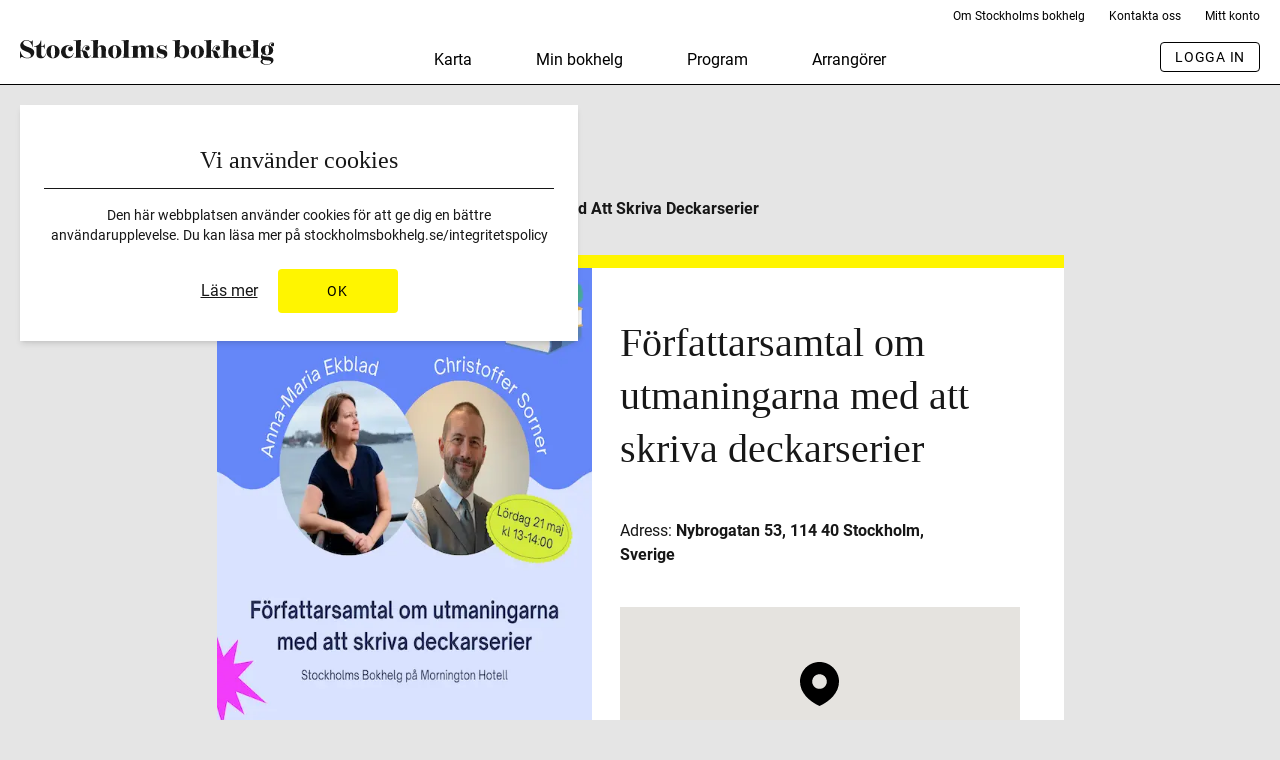

--- FILE ---
content_type: text/html; charset=utf-8
request_url: https://www.stockholmsbokhelg.se/program/2022/forfattarsamtal-om-utmaningarna-med-att-skriva-deckarserier/
body_size: 13446
content:
<!DOCTYPE html><html lang="sv-SE"><head><meta charSet="utf-8"/><meta name="viewport" content="width=device-width"/><title>Författarsamtal om utmaningarna med att skriva deckarserier - Stockholms bokhelg</title><meta name="description" content="Anna-Marie Ekblad och Christoffer Sorner, båda aktuella med boksläpp i maj, diskuterar sina respektive deckarserier i ett författarsamtal. Frågeställningar som kommer diskuteras är bland andra:Vad betyder uttrycket “gräv där du står?”Vi skriver utifrån de branscher som vi kommer ifrån. Vad är fördelen och nackdelen med det?Vad är för/nackdelar med att…"/><meta name="robots" content="index, follow, max-snippet:-1, max-image-preview:large, max-video-preview:-1"/><link rel="canonical" href="https://stockholmsbokhelg.se/program/2022/forfattarsamtal-om-utmaningarna-med-att-skriva-deckarserier/"/><meta property="og:locale" content="en_US"/><meta property="og:type" content="article"/><meta property="og:title" content="Författarsamtal om utmaningarna med att skriva deckarserier - Stockholms bokhelg"/><meta property="og:url" content="https://stockholmsbokhelg.se/program/2022/forfattarsamtal-om-utmaningarna-med-att-skriva-deckarserier/"/><meta property="og:site_name" content="Stockholms bokhelg"/><meta property="og:image" content="https://admin.stockholmsbokhelg.se/wp-content/uploads/2022/04/site-thumbnail.jpeg"/><meta property="og:image:width" content="1200"/><meta property="og:image:height" content="628"/><meta property="og:image:type" content="image/jpeg"/><meta name="twitter:card" content="summary_large_image"/><script type="application/ld+json" class="yoast-schema-graph">{"@context":"https://schema.org","@graph":[{"@type":"WebPage","@id":"https://stockholmsbokhelg.se/program/2022/forfattarsamtal-om-utmaningarna-med-att-skriva-deckarserier/","url":"https://stockholmsbokhelg.se/program/2022/forfattarsamtal-om-utmaningarna-med-att-skriva-deckarserier/","name":"Författarsamtal om utmaningarna med att skriva deckarserier - Stockholms bokhelg","isPartOf":{"@id":"https://stockholmsbokhelg.se/#website"},"datePublished":"2022-05-16T07:48:20+00:00","dateModified":"2022-05-16T07:48:20+00:00","breadcrumb":{"@id":"https://stockholmsbokhelg.se/program/2022/forfattarsamtal-om-utmaningarna-med-att-skriva-deckarserier/#breadcrumb"},"inLanguage":"en-US","potentialAction":[{"@type":"ReadAction","target":["https://stockholmsbokhelg.se/program/2022/forfattarsamtal-om-utmaningarna-med-att-skriva-deckarserier/"]}]},{"@type":"BreadcrumbList","@id":"https://stockholmsbokhelg.se/program/2022/forfattarsamtal-om-utmaningarna-med-att-skriva-deckarserier/#breadcrumb","itemListElement":[{"@type":"ListItem","position":1,"name":"Home","item":"https://stockholmsbokhelg.se/"},{"@type":"ListItem","position":2,"name":"Författarsamtal om utmaningarna med att skriva deckarserier"}]},{"@type":"WebSite","@id":"https://stockholmsbokhelg.se/#website","url":"https://stockholmsbokhelg.se/","name":"Stockholms bokhelg","description":"Förlag, bokhandlare, museer och institutioner fyller Stockholms gator med litterära samtal, signeringar och releaser.","potentialAction":[{"@type":"SearchAction","target":{"@type":"EntryPoint","urlTemplate":"https://stockholmsbokhelg.se/?s={search_term_string}"},"query-input":"required name=search_term_string"}],"inLanguage":"en-US"}]}</script><link rel="icon" type="image/png" href="/favicons/favicon-32x32.png" sizes="32x32"/><link rel="icon" type="image/png" href="/favicons/favicon-16x16.png" sizes="16x16"/><link rel="preload" as="image" imageSrcSet="/_next/image/?url=https%3A%2F%2Fadmin.stockholmsbokhelg.se%2Fwp-content%2Fuploads%2F2022%2F05%2FSthlms-Bokhelg.png&amp;w=375&amp;q=75 375w, /_next/image/?url=https%3A%2F%2Fadmin.stockholmsbokhelg.se%2Fwp-content%2Fuploads%2F2022%2F05%2FSthlms-Bokhelg.png&amp;w=640&amp;q=75 640w, /_next/image/?url=https%3A%2F%2Fadmin.stockholmsbokhelg.se%2Fwp-content%2Fuploads%2F2022%2F05%2FSthlms-Bokhelg.png&amp;w=750&amp;q=75 750w, /_next/image/?url=https%3A%2F%2Fadmin.stockholmsbokhelg.se%2Fwp-content%2Fuploads%2F2022%2F05%2FSthlms-Bokhelg.png&amp;w=828&amp;q=75 828w, /_next/image/?url=https%3A%2F%2Fadmin.stockholmsbokhelg.se%2Fwp-content%2Fuploads%2F2022%2F05%2FSthlms-Bokhelg.png&amp;w=1080&amp;q=75 1080w, /_next/image/?url=https%3A%2F%2Fadmin.stockholmsbokhelg.se%2Fwp-content%2Fuploads%2F2022%2F05%2FSthlms-Bokhelg.png&amp;w=1200&amp;q=75 1200w, /_next/image/?url=https%3A%2F%2Fadmin.stockholmsbokhelg.se%2Fwp-content%2Fuploads%2F2022%2F05%2FSthlms-Bokhelg.png&amp;w=1600&amp;q=75 1600w" imageSizes="100vw"/><meta name="next-head-count" content="20"/><link rel="preload" href="/_next/static/css/126cff2be5bdb926.css" as="style"/><link rel="stylesheet" href="/_next/static/css/126cff2be5bdb926.css" data-n-g=""/><link rel="preload" href="/_next/static/css/91322e90c9490a3c.css" as="style"/><link rel="stylesheet" href="/_next/static/css/91322e90c9490a3c.css" data-n-p=""/><link rel="preload" href="/_next/static/css/b2578626a1cd4bdd.css" as="style"/><link rel="stylesheet" href="/_next/static/css/b2578626a1cd4bdd.css"/><noscript data-n-css=""></noscript><script defer="" nomodule="" src="/_next/static/chunks/polyfills-c67a75d1b6f99dc8.js"></script><script defer="" src="/_next/static/chunks/1955.936430c25bfc68cc.js"></script><script defer="" src="/_next/static/chunks/4821.3eda236b24160a8b.js"></script><script defer="" src="/_next/static/chunks/1007.0e960456c83cb28b.js"></script><script defer="" src="/_next/static/chunks/6470.394eaa842f9a56aa.js"></script><script defer="" src="/_next/static/chunks/989.5b3f107409842949.js"></script><script defer="" src="/_next/static/chunks/5489.ac681694e22c652c.js"></script><script defer="" src="/_next/static/chunks/5621.cbb0c6c024286ac7.js"></script><script defer="" src="/_next/static/chunks/8451.5f200c396540e372.js"></script><script defer="" src="/_next/static/chunks/6990.8fd4a1ef167721bf.js"></script><script defer="" src="/_next/static/chunks/8410.373cf1c3f296bfde.js"></script><script defer="" src="/_next/static/chunks/4166.1934a4914d9f18ea.js"></script><script defer="" src="/_next/static/chunks/5875.25fda95bc7bb4d40.js"></script><script defer="" src="/_next/static/chunks/8966-4f31e7264c27fdf8.js"></script><script defer="" src="/_next/static/chunks/9490.6f571719c73d8c32.js"></script><script defer="" src="/_next/static/chunks/3152.a8ccb3b46abba7df.js"></script><script defer="" src="/_next/static/chunks/464.e627e2252cdb0c32.js"></script><script defer="" src="/_next/static/chunks/8110.dc0c25349f688c2b.js"></script><script defer="" src="/_next/static/chunks/6945.b6d75483c07be9be.js"></script><script defer="" src="/_next/static/chunks/5141.2f1325ee442bf8f1.js"></script><script src="/_next/static/chunks/webpack-2061f0d8dc9232a1.js" defer=""></script><script src="/_next/static/chunks/framework-430363ab07c76237.js" defer=""></script><script src="/_next/static/chunks/main-ccf0a9a8c357da5f.js" defer=""></script><script src="/_next/static/chunks/pages/_app-51a91810ff53b3bc.js" defer=""></script><script src="/_next/static/chunks/1664-6b80600fe3b553e9.js" defer=""></script><script src="/_next/static/chunks/1486-1fa83387d1315538.js" defer=""></script><script src="/_next/static/chunks/3933-455d1cd4c08306e7.js" defer=""></script><script src="/_next/static/chunks/3336-d4bc70170e980dbc.js" defer=""></script><script src="/_next/static/chunks/3330-23c6f58a7d80dc59.js" defer=""></script><script src="/_next/static/chunks/8003-57c728f87bac71a6.js" defer=""></script><script src="/_next/static/chunks/pages/program/%5Byear%5D/%5Bslug%5D-8353d402b3eb3135.js" defer=""></script><script src="/_next/static/-Zp5OflZ8q169xY_ltKQI/_buildManifest.js" defer=""></script><script src="/_next/static/-Zp5OflZ8q169xY_ltKQI/_ssgManifest.js" defer=""></script></head><body><div id="__next"><header class="site-header min-h-header-height border-b border-black fixed inset-x-0 top-0 z-[80] md:z-50 md:pt-2 md:pb-3  bg-white text-base"><div class="container--xl"><div class="hidden md:flex justify-end mb-4 text-xs"><nav class="font-sans "><ul class="flex -mx-3"><li class="px-3 px-3"><a class="text-black transition-colors hover:text-gray-500" href="/om-stockholms-bokhelg/">Om Stockholms bokhelg</a></li><li class="px-3 px-3"><a class="text-black transition-colors hover:text-gray-500" href="/kontakta/">Kontakta oss</a></li><li class="px-3 px-3"><a class="text-black transition-colors hover:text-gray-500" href="/mitt-konto/">Mitt konto</a></li></ul></nav></div><div class="flex gap-4 items-center justify-between text-sm lg:text-base lg:items-end"><div class="lg:flex-1 -mb-2 md:mb-0"><div class="site-header__logo inline-flex"><a class="block w-[6.6875rem] xs:w-[8.875rem] md:w-[13.375rem] lg:w-[15.875rem] lg:h-[1.5625rem]" title="Stockholms Bokhelg" href="/"><svg xmlns="http://www.w3.org/2000/svg" viewBox="0 0 427 42" fill="currentColor"><path d="M423.86 3.86c1.99 0 3.81 1.3 3.81 3.65 0 1.9-1.22 3.08-2.88 3.08-1.83 0-2.84-1.18-2.84-2.76 0-1.86 1.86-3.08 3.54-2.22-.2-.74-.81-1.1-1.82-1.1-1.82 0-4.09 1.7-4.21 4.86 4.01 1.22 6.28 4.29 6.28 7.78 0 4.91-3.77 8.39-10.29 8.39-2.84 0-5.15-.65-6.81-1.74-.93.49-1.34.93-1.34 1.54 0 2.017 4.107 2.336 8.476 2.679l.583.046c.877.07 1.758.143 2.611.235 4.13.4 7.25 2.1 7.25 5.63 0 4.99-5.91 7.74-11.06 7.74-7.34 0-10.62-2.92-10.62-5.55 0-1.66 1.37-3.08 2.75-3.73-1.34-.93-2.19-2.31-2.19-4.21 0-2.67 1.46-4.09 2.84-4.9-1.83-1.5-2.8-3.61-2.8-6.12 0-4.58 3.68-8.35 10.29-8.35 1.13 0 2.19.12 3.16.32.41-3.69 2.92-5.27 5.27-5.27Zm-14.8 29.37c-.77.77-1.25 1.79-1.25 3.04 0 2.27 1.94 4.62 7.25 4.62 4.01 0 7.17-1.21 7.17-3.93 0-3.32-7.9-2.03-13.17-3.73ZM246.24 8.72v7.78h-.45l-.28-.81c-1.62-4.66-4.58-6.2-7.05-6.2-1.9 0-3.56.98-3.56 2.92 0 2.538 2.433 3.073 5.18 3.706l.449.104.225.054.453.11c3.247.812 6.533 2.141 6.533 7.286 0 4.9-4.34 7.13-8.47 7.13-3.77 0-5.23-1.7-6.85-1.7-.73 0-1.46.49-1.66 1.3l-.12.53h-.69v-9.16h.49l.2.97c.81 3.81 4.01 7.21 8.26 7.21 2.8 0 3.93-.9 3.93-2.68 0-6.24-12.64-1.34-12.64-11.83 0-3.84 3.08-6.64 8.14-6.64 3.37 0 4.54 1.58 5.8 1.58.77 0 1.3-.4 1.5-1.17l.12-.49h.49Zm132.53.09c7.74 0 9.72 6.4 9.36 10.29h-13.21v.04c0 4.78 2.44 8.79 6.61 8.79 3.16 0 5.59-1.58 6.44-4.82l.61.16c-.81 3.93-4.5 7.54-10.13 7.54-7.54 0-10.98-5.55-10.98-11.02 0-5.51 3.72-10.98 11.3-10.98Zm-297.61 0c4.74 0 7.78 2.31 7.78 5.88 0 2.55-1.66 4.25-4.13 4.25-2.27 0-3.93-1.66-3.93-3.89 0-3 2.96-4.58 5.96-3.28-1.1-1.38-2.51-2.03-4.54-2.03-3.77 0-5.92 3.4-5.92 9.4 0 5.26 2.72 8.79 6.81 8.79 3.32 0 5.63-2.35 6.27-6.32l.65.16c-.77 5.84-4.41 9.04-10.37 9.04-6.36 0-10.82-4.5-10.82-10.94 0-6.56 4.99-11.06 12.24-11.06ZM35.47.65v9.44h1.38c3.08 0 4.17-1.7 4.17-3.97h.53v9h-.53c0-2.27-1.09-3.97-4.17-3.97h-1.38v10.37c0 5.11 1.17 6.77 3.2 6.77 2.6 0 3.65-3.32 3.89-5.27l.65.12c-.44 4.13-2.55 7.66-7.9 7.66-4.82 0-7.78-2.02-7.78-7.17 0-2.51.24-4.82.24-8.47 0-3.863-.33-4.006-3.846-4.01h-.654v-.69c5.47 0 10.5-3.33 11.47-9.81h.73ZM21.48.04v12.04h-.53C19.33 5.03 15.64.98 10.98.98c-3.24 0-5.63 1.58-5.63 4.21 0 3.85 4.62 5.25 9.24 6.969l.644.242c4.396 1.673 8.596 3.752 8.596 8.639 0 7.57-7.25 9.76-11.51 9.76-5.63 0-7.25-2.43-9.44-2.43-1.26 0-1.82 1.01-2.35 2.43H0V18.73h.53c1.5 6.88 6.32 11.18 11.18 11.18 3.68 0 6.48-.73 6.48-3.73C18.19 18.07.28 20.46.28 9.32.28 4.21 5.19.08 11.06.08c4.22 0 5.47 2.39 7.62 2.39 1.26 0 1.91-1.13 2.27-2.43h.53ZM298.14 8.8c6.32 0 11.14 4.74 11.14 10.86 0 7.01-5.27 11.14-11.14 11.14-5.87 0-11.1-4.13-11.1-11.14 0-6.12 4.74-10.86 11.1-10.86Zm-138.81 0c6.32 0 11.14 4.74 11.14 10.86 0 7.01-5.27 11.14-11.14 11.14-5.87 0-11.1-4.13-11.1-11.14 0-6.12 4.74-10.86 11.1-10.86Zm-103.99 0c6.32 0 11.14 4.74 11.14 10.86 0 7.01-5.26 11.14-11.14 11.14-5.87 0-11.1-4.13-11.1-11.14 0-6.12 4.74-10.86 11.1-10.86ZM269.11.01c-.41 2.02-.77 8.46-.77 10.37v2.19c1.25-2.19 3.32-3.73 6.44-3.73l.257.003c5.03.11 9.212 3.494 9.35 10.574l.003.363c0 5.39-3.52 10.98-10.25 10.98-2.524 0-4.048-.709-5.426-1.396l-.481-.24c-1.116-.553-2.201-1.034-3.733-1.034-2.56 0-3.41 1.29-4.34 2.51l-.53-.32c.957-2.141 1.042-3.71 1.05-8.782V9.694c.02-8.92.337-8.467-4.13-8.584V.54Zm52.74.01c-.41 2.02-.77 8.46-.77 10.37v7.25c.57-.04 1.26-.12 2.35-.12.57-3 2.43-8.67 7.78-8.67 3.61 0 5.11 2.55 5.11 4.78 0 2.63-2.11 3.97-4.01 3.97-1.87 0-3.57-1.26-3.57-3.57 0-2.59 2.47-4.09 4.94-3.24-.36-.85-1.33-1.3-2.63-1.3-4.29 0-6.28 5.02-6.64 7.98h1.46c8.71 0 6.04 10.78 9.48 10.78 1.13 0 1.82-1.17 1.98-2.86h.61c-.21 2.8-2.07 5.23-5.96 5.23-9.93 0-3.69-12.32-10.7-12.32h-.2v3.999c.016 7.16.244 6.883 3.48 7.101v.53h-14.99v-.53c3.593-.143 3.838.002 3.85-6.816V10.4c0-9.64.45-9.16-4.13-9.28V.55Zm-219.24 0c-.41 2.02-.77 8.46-.77 10.37v7.25c.57-.04 1.25-.12 2.35-.12.57-3 2.43-8.67 7.78-8.67 3.6 0 5.1 2.55 5.1 4.78 0 2.63-2.11 3.97-4.01 3.97-1.87 0-3.57-1.26-3.57-3.57 0-2.59 2.47-4.09 4.94-3.24-.36-.85-1.33-1.3-2.63-1.3-4.29 0-6.28 5.02-6.64 7.98h1.46c8.71 0 6.04 10.78 9.48 10.78 1.14 0 1.83-1.17 1.99-2.86h.61c-.21 2.8-2.07 5.23-5.96 5.23-9.93 0-3.69-12.32-10.7-12.32h-.2v3.999c.016 7.16.244 6.883 3.48 7.101v.53H90.33v-.53c3.593-.143 3.838.002 3.85-6.816V9.704c.02-8.92.337-8.467-4.13-8.584V.55Zm195.53 9.47c-2.68 0-3.65 3.97-3.65 10.29 0 6.32 1.02 10.33 3.65 10.33s3.65-4.01 3.65-10.33-.97-10.29-3.65-10.29Zm-138.81 0c-2.68 0-3.65 3.97-3.65 10.29 0 6.32 1.02 10.33 3.65 10.33s3.64-4.01 3.65-10.33c0-6.32-.98-10.29-3.65-10.29Zm-103.99 0c-2.68 0-3.65 3.97-3.65 10.29 0 6.32 1.02 10.33 3.65 10.33s3.65-4.01 3.65-10.33-.98-10.29-3.65-10.29ZM183.04.01c-.41 2.02-.77 8.46-.77 10.37v9.885l-.001 1.037v1.545c.01 6.602.264 6.393 3.811 6.543v.53h-15.32v-.53c3.593-.143 3.838.002 3.85-6.816V9.694c.02-8.92.337-8.467-4.13-8.584V.54Zm217.83 0c-.41 2.02-.77 8.46-.77 10.37l-.001 10.922v1.545c.01 6.602.264 6.393 3.811 6.543v.53h-15.32v-.53c3.593-.143 3.838.002 3.85-6.816V10.39c0-9.64.45-9.16-4.13-9.28V.54Zm-183.1 8.82c3.81 0 6.85 2.4 6.85 6.57 0 2.84-.24 5.31-.24 7.66 0 6.32-.32 6.2 3.61 6.32v.53h-13.31v-.53c2.92-.12 2.35-.24 2.31-9.48 0-6.97-.24-8.67-2.55-8.67-1.7 0-3 1.54-3.28 5.31-.04 2.39-.16 4.49-.16 6.52v1.495c.005 4.806.13 4.715 2.35 4.825v.53h-12.04v-.53c2.028-.083 2.353-.167 2.363-3.304v-.392c-.006-1.354-.053-3.217-.053-5.784 0-6.97-.12-8.67-2.43-8.67-1.98 0-3.36 2.06-3.36 7.21v1.86c0 2.273-.038 3.97-.044 5.238v.599c.016 3.075.35 3.159 2.394 3.243v.53h-13.86v-.53c3.508-.11 3.805-.214 3.815-5.652v-.827c0-.578-.003-1.208-.004-1.895v-1.06c.002-1.748.026-3.164.03-4.312v-.445c-.013-4.382-.452-4.467-4.081-4.529v-.57l11.75-.49v3.359l.1-.221c1.055-2.274 3.038-3.81 6.273-3.903l.317-.005c3.28 0 5.67 1.62 6.4 4.54.97-2.68 3.12-4.54 6.85-4.54ZM350.71 0c-.41 2.02-.77 8.46-.77 10.37v2.589l.1-.221c1.055-2.274 3.038-3.81 6.273-3.903l.317-.005c4.37 0 7.05 2.4 7.05 6.57 0 2.84-.24 5.31-.24 7.66 0 6.32-.32 6.2 3.59 6.32v.53h-13.29v-.53c2.028-.083 2.353-.167 2.363-3.304v-.392c-.006-1.354-.053-3.217-.053-5.784 0-6.97-.12-8.67-2.75-8.67-1.98 0-3.36 2.02-3.36 7.17v2.605l-.003 1.642v.872c.006 5.908.204 5.724 2.593 5.861v.53h-14.1v-.53c3.593-.143 3.838.002 3.85-6.816V9.684c.02-8.92.337-8.467-4.13-8.584V.53ZM131.47 0c-.41 2.02-.77 8.46-.77 10.37v2.59c1.06-2.47 3.16-4.13 6.69-4.13 4.37 0 7.05 2.4 7.05 6.57 0 2.84-.24 5.31-.24 7.66v.3c-.001.592-.004 1.125-.006 1.604v.68c.01 3.704.308 3.635 3.596 3.736v.53H134.5v-.53c2.028-.083 2.353-.167 2.363-3.304v-.392c-.006-1.354-.053-3.217-.053-5.784 0-6.97-.12-8.67-2.75-8.67-1.98 0-3.36 2.02-3.36 7.17v2.605l-.003 1.642v.872c.006 5.908.204 5.724 2.593 5.861v.53h-14.1v-.53c3.593-.143 3.838.002 3.85-6.816V9.684c.02-8.92.337-8.467-4.13-8.584V.53Zm140.88 10.87c-2.84 0-4.5 3.36-4.5 9.4 0 6 1.54 9.44 4.54 9.44 3.08 0 4.58-4.01 4.58-9.56 0-4.7-1.46-9.28-4.62-9.28Zm143.07-1.3c-1.98 0-3.28 2.68-3.28 7.62 0 5.39.85 7.62 3.28 7.62 2.31 0 3.25-2.23 3.24-7.62 0-4.95-1.05-7.62-3.24-7.62Zm-36.85-.12c-2.1 0-3.52 2.07-3.65 8.79h6.04c.28-6.12-.24-8.79-2.39-8.79Z"></path></svg></a></div></div><div class="hidden md:inline-flex pl-10 mr-auto lg:mx-auto"><nav class="font-sans mx-auto"><ul class="flex -mx-3 lg:-mx-8 xl:-mx-12"><li class="px-3 lg:px-8"><a class="text-black transition-colors hover:text-gray-500" href="/karta/">Karta</a></li><li class="px-3 lg:px-8"><a class="text-black transition-colors hover:text-gray-500" href="/min-bokhelg/">Min bokhelg</a></li><li class="px-3 lg:px-8"><a class="text-black transition-colors hover:text-gray-500" href="/program/">Program</a></li><li class="px-3 lg:px-8"><a class="text-black transition-colors hover:text-gray-500" href="/arrangorer/">Arrangörer</a></li></ul></nav></div><div class="lg:flex-1 text-sm"><nav class="font-sans flex flex-col"><div class="ml-auto flex"><div class="flex items-center md:hidden"><a class="relative h-header-height px-3 inline-flex items-center last:-mr-3 before:absolute before:inset-x-0 before:bottom-0 before:border-b-4 before:border-cod-gray before:opacity-0 " href="/karta/#map"><span class="sr-only">Karta</span><span class="block w-4.5 xs:w-5.5"><svg xmlns="http://www.w3.org/2000/svg" fill="none" viewBox="0 0 25 24"><path stroke="currentColor" stroke-linejoin="round" d="M7.918 4.565.788 2.426v18.54l7.13 2.138m0-18.539L16.474 1M7.918 4.565v18.54M16.474 1l7.13 2.14v18.538l-7.13-2.852m0-17.826v17.826m0 0-8.556 4.278"></path></svg></span></a><a class="relative h-header-height px-3 inline-flex items-center last:-mr-3 before:absolute before:inset-x-0 before:bottom-0 before:border-b-4 before:border-cod-gray before:opacity-0 " href="/min-bokhelg/"><span class="sr-only">Min Bokhelg</span><span class="block w-3.5 xs:w-4.5 text-inherit"><svg xmlns="http://www.w3.org/2000/svg" viewBox="0 0 20 22" fill="currentColor"><path d="M18.112.5.936.648.79.794C.606.981.5 1.233.5 1.5v19.104a1 1 0 0 0 1.6.8l7.107-5.33a.998.998 0 0 1 1.2 0l7.107 5.33a1 1 0 0 0 1.6-.8V1.5a.997.997 0 0 0-1.002-1ZM1.5 1.642l16.614-.143v19.105l-7.107-5.33-.146-.1a1.998 1.998 0 0 0-2.254.1L1.5 20.603V1.642Z"></path></svg></span></a><button class="relative h-header-height px-3 inline-flex items-center last:-mr-3 before:absolute before:inset-x-0 before:bottom-0 before:border-b-4 before:border-cod-gray before:opacity-0 menu-opener" title="Toggle meny"><span class="menu-opener__burger" aria-hidden="true"><span class="menu-opener__bar"></span><span class="menu-opener__bar"></span><span class="menu-opener__bar"></span></span></button></div><span class="hidden md:block" aria-live="polite" aria-busy="true"><span class="react-loading-skeleton" style="width:100px;height:25px">‌</span><br/></span></div></nav></div></div></div><nav class="hidden pt-8 pb-9 px-5 bg-cod-gray text-white font-serif max-h-[75vh] overflow-y-auto md:hidden"><ul class="flex flex-col"><li class="py-3 text-2xl first:pt-0 "><a class="text-white transition-opacity hover:text-opacity-70" href="/min-bokhelg/">Min bokhelg</a></li><li class="py-3 text-2xl first:pt-0 "><a class="text-white transition-opacity hover:text-opacity-70" href="/program/">Program</a></li><li class="py-3 text-2xl first:pt-0 "><a class="text-white transition-opacity hover:text-opacity-70" href="/arrangorer/">Arrangörer</a></li><li class="py-3 text-2xl first:pt-0 pb-9 border-b border-white mb-6 "><a class="text-white transition-opacity hover:text-opacity-70" href="/om-stockholms-bokhelg/">Om Stockholms bokhelg</a></li><li class="block py-1 text-base "><a class="text-white transition-opacity hover:text-opacity-70" href="/kontakta/">Kontakta oss</a></li><li class="block py-1 text-base "><a class="text-white transition-opacity hover:text-opacity-70" href="/faq/">FAQ</a></li><li class="block py-1 text-base "><a class="text-white transition-opacity hover:text-opacity-70" href="/integritetspolicy/">Integritetspolicy</a></li><li class="block py-1 text-base "><a class="text-white transition-opacity hover:text-opacity-70" href="https://www.stockholmsbokhelg.se/mitt-konto/">Mitt konto</a></li><li class="py-3 md:hidden"><a class="text-white transition-opacity hover:text-opacity-70" href="/logga-in/">Logga in</a></li></ul></nav></header><main><div class="w-full bg-slate-800 relative md:hidden"><a class="absolute top-5 left-4 w-5 rotate-180 z-10 text-white mix-blend-difference" title="Back" href="/program/"><svg xmlns="http://www.w3.org/2000/svg" viewBox="0 0 20 15" fill="currentColor"><path d="m12.828.584.07.056 6.854 6.624.008.007a.51.51 0 0 1 .01.01l.007.009c.01.01.018.02.026.032l.008.01.006.011.008.01a.498.498 0 0 1 .03.054l.005.01a.496.496 0 0 1 .04.144l.002.011.001.013a.503.503 0 0 1 .001.042v.013a.503.503 0 0 1-.006.064l.006-.077a.502.502 0 0 1-.014.115l-.003.014a.5.5 0 0 1-.024.068l-.005.01a.496.496 0 0 1-.037.066l-.007.01a.498.498 0 0 1-.007.01l-.009.011a.503.503 0 0 1-.034.04l-.011.008-.006.009-6.95 6.523a.5.5 0 0 1-.744-.662l.06-.067 6.037-5.668L.996 7.989a.5.5 0 0 1-.082-.992l.09-.008 17.155.125-5.956-5.754a.5.5 0 0 1 .625-.776Z"></path></svg></a><div class="w-full h-0 overflow-hidden pb-[126%]"><span style="box-sizing:border-box;display:block;overflow:hidden;width:initial;height:initial;background:none;opacity:1;border:0;margin:0;padding:0;position:absolute;top:0;left:0;bottom:0;right:0"><img alt="" sizes="100vw" srcSet="/_next/image/?url=https%3A%2F%2Fadmin.stockholmsbokhelg.se%2Fwp-content%2Fuploads%2F2022%2F05%2FSthlms-Bokhelg.png&amp;w=375&amp;q=75 375w, /_next/image/?url=https%3A%2F%2Fadmin.stockholmsbokhelg.se%2Fwp-content%2Fuploads%2F2022%2F05%2FSthlms-Bokhelg.png&amp;w=640&amp;q=75 640w, /_next/image/?url=https%3A%2F%2Fadmin.stockholmsbokhelg.se%2Fwp-content%2Fuploads%2F2022%2F05%2FSthlms-Bokhelg.png&amp;w=750&amp;q=75 750w, /_next/image/?url=https%3A%2F%2Fadmin.stockholmsbokhelg.se%2Fwp-content%2Fuploads%2F2022%2F05%2FSthlms-Bokhelg.png&amp;w=828&amp;q=75 828w, /_next/image/?url=https%3A%2F%2Fadmin.stockholmsbokhelg.se%2Fwp-content%2Fuploads%2F2022%2F05%2FSthlms-Bokhelg.png&amp;w=1080&amp;q=75 1080w, /_next/image/?url=https%3A%2F%2Fadmin.stockholmsbokhelg.se%2Fwp-content%2Fuploads%2F2022%2F05%2FSthlms-Bokhelg.png&amp;w=1200&amp;q=75 1200w, /_next/image/?url=https%3A%2F%2Fadmin.stockholmsbokhelg.se%2Fwp-content%2Fuploads%2F2022%2F05%2FSthlms-Bokhelg.png&amp;w=1600&amp;q=75 1600w" src="/_next/image/?url=https%3A%2F%2Fadmin.stockholmsbokhelg.se%2Fwp-content%2Fuploads%2F2022%2F05%2FSthlms-Bokhelg.png&amp;w=1600&amp;q=75" decoding="async" data-nimg="fill" class="z-[2]" style="position:absolute;top:0;left:0;bottom:0;right:0;box-sizing:border-box;padding:0;border:none;margin:auto;display:block;width:0;height:0;min-width:100%;max-width:100%;min-height:100%;max-height:100%;object-fit:cover;object-position:50% 50%"/></span></div></div><section class="layout layout pb-15 md:pb-60 md:pt-20 lg:px-8 lg:pt-28 "><div class="w-full max-w-[52.9375rem] mx-auto"><div class="hidden md:flex pb-8.5 px-5 lg:px-0"><span class="pr-2"><a href="/program/">Program</a></span><span class="pr-2">&gt;</span><strong class="font-bold capitalize">Författarsamtal om utmaningarna med att skriva deckarserier</strong></div><div class="block pb-10 px-5 lg:px-0 font-serif empty:hidden"></div><div class="border-t-[0.8125rem] border-yellow-500 bg-white"><article class="block"><div><div class="md:flex"><div class="hidden md:block w-full md:w-[23.4375rem] md:pb-17"><div class="w-full bg-slate-800 pb-[126%] relative"><span style="box-sizing:border-box;display:block;overflow:hidden;width:initial;height:initial;background:none;opacity:1;border:0;margin:0;padding:0;position:absolute;top:0;left:0;bottom:0;right:0"><img alt="" sizes="100vw" srcSet="/_next/image/?url=https%3A%2F%2Fadmin.stockholmsbokhelg.se%2Fwp-content%2Fuploads%2F2022%2F05%2FSthlms-Bokhelg.png&amp;w=375&amp;q=75 375w, /_next/image/?url=https%3A%2F%2Fadmin.stockholmsbokhelg.se%2Fwp-content%2Fuploads%2F2022%2F05%2FSthlms-Bokhelg.png&amp;w=640&amp;q=75 640w, /_next/image/?url=https%3A%2F%2Fadmin.stockholmsbokhelg.se%2Fwp-content%2Fuploads%2F2022%2F05%2FSthlms-Bokhelg.png&amp;w=750&amp;q=75 750w, /_next/image/?url=https%3A%2F%2Fadmin.stockholmsbokhelg.se%2Fwp-content%2Fuploads%2F2022%2F05%2FSthlms-Bokhelg.png&amp;w=828&amp;q=75 828w, /_next/image/?url=https%3A%2F%2Fadmin.stockholmsbokhelg.se%2Fwp-content%2Fuploads%2F2022%2F05%2FSthlms-Bokhelg.png&amp;w=1080&amp;q=75 1080w, /_next/image/?url=https%3A%2F%2Fadmin.stockholmsbokhelg.se%2Fwp-content%2Fuploads%2F2022%2F05%2FSthlms-Bokhelg.png&amp;w=1200&amp;q=75 1200w, /_next/image/?url=https%3A%2F%2Fadmin.stockholmsbokhelg.se%2Fwp-content%2Fuploads%2F2022%2F05%2FSthlms-Bokhelg.png&amp;w=1600&amp;q=75 1600w" src="/_next/image/?url=https%3A%2F%2Fadmin.stockholmsbokhelg.se%2Fwp-content%2Fuploads%2F2022%2F05%2FSthlms-Bokhelg.png&amp;w=1600&amp;q=75" decoding="async" data-nimg="fill" style="position:absolute;top:0;left:0;bottom:0;right:0;box-sizing:border-box;padding:0;border:none;margin:auto;display:block;width:0;height:0;min-width:100%;max-width:100%;min-height:100%;max-height:100%;object-fit:cover;object-position:50% 50%"/></span></div><div class="py-10 pr-5 md:pl-8"><div class="leading-relaxed"><div class="block"><span class="hidden md:inline">Medverkande: </span><div class="inline md:font-bold"><span>Anna-Maria Ekblad, Christoffer Sorner</span></div></div><div class="block"><span class="hidden md:inline">Tema: </span><div class="inline md:font-bold"><span>Scensamtal</span></div></div><div class="block"><span class="hidden md:inline">Tid: </span><span class="inline md:font-bold">21 maj 2022<!-- -->, <!-- -->13:00 -<!-- --> <!-- -->14:00</span></div><div class="block md:hidden"><div class="inline">Nybrogatan 53, 114 40 Stockholm, Sverige</div></div><div class="block"><span class="hidden md:inline">Område: </span><div class="inline md:font-bold"><span>Östermalm</span></div></div><div class="spacer pb-5"></div><div class="block"><span class="hidden md:inline">Arrangör: </span><span class="inline md:font-bold"><span>Visto förlag</span></span></div></div></div></div><div class="flex-1 pt-12 pb-17 px-6 md:pl-7 md:pr-11"><div class="flex flex-col"><div class="flex justify-between md:flex-col"><h1 class="font-serif text-2xl md:text-5xl mb-8 md:mb-11 pr-5 md:pr-0">Författarsamtal om utmaningarna med att skriva deckarserier</h1><div class="flex justify-between items-start"><div class="hidden md:block pr-10"><span class="hidden md:inline">Adress: </span><address class="md:font-bold md:inline not-italic">Nybrogatan 53, 114 40 Stockholm, Sverige</address></div></div></div><div class="md:hidden"><div class="leading-relaxed"><div class="block"><span class="hidden md:inline">Medverkande: </span><div class="inline md:font-bold"><span>Anna-Maria Ekblad, Christoffer Sorner</span></div></div><div class="block"><span class="hidden md:inline">Tema: </span><div class="inline md:font-bold"><span>Scensamtal</span></div></div><div class="block"><span class="hidden md:inline">Tid: </span><span class="inline md:font-bold">21 maj 2022<!-- -->, <!-- -->13:00 -<!-- --> <!-- -->14:00</span></div><div class="block md:hidden"><div class="inline">Nybrogatan 53, 114 40 Stockholm, Sverige</div></div><div class="block"><span class="hidden md:inline">Område: </span><div class="inline md:font-bold"><span>Östermalm</span></div></div><div class="spacer pb-5"></div><div class="block"><span class="hidden md:inline">Arrangör: </span><span class="inline md:font-bold"><span>Visto förlag</span></span></div></div></div><div class="py-10"><div class="map overflow-y-scroll relative bg-[whitesmoke] animate-pulse h-[14.875rem] md:h-[12.375rem]"><div style="width:100%;height:100%;margin:0;padding:0;position:relative"><div style="width:100%;height:100%;left:0;top:0;margin:0;padding:0;position:absolute"></div><div style="width:50%;height:50%;left:50%;top:50%;margin:0;padding:0;position:absolute"><div style="width:100%;height:100%;left:0;top:0;margin:0;padding:0;position:absolute"></div></div></div></div></div><div class="text-base prose text-inherit max-w-full prose-headings:font-serif prose-a:text-inherit prose-headings:font-normal prose-a:underline"><p>Anna-Marie Ekblad och Christoffer Sorner, båda aktuella med boksläpp i maj, diskuterar sina respektive deckarserier i ett författarsamtal. Frågeställningar som kommer diskuteras är bland andra:</p>
<p>Vad betyder uttrycket “gräv där du står?”</p>
<p>Vi skriver utifrån de branscher som vi kommer ifrån. Vad är fördelen och nackdelen med det?</p>
<p>Vad är för/nackdelar med att skriva en serie böcker?</p>
<p>Kan man bli trött på sina karaktärer som författare?</p>
<p>Hur håller man en deckarserie fräsch?</p>
<p>Röd tråd genom hela serien, ja eller nej?</p>
<p>Blir man låst eller är det en frihet att ha återkommande karaktärer?</p>
<p>Hur gör man varje bok fristående men ändå bibehålla en känsla av gemenskap genom serien?</p>
</div></div></div></div></div></article></div></div></section><div class="popup fixed inset-0 md:p-5 flex items-start md:items-center justify-center block  z-50 mt-header-height md:mt-0 hidden" style="z-index:50" id="socialMediaPopup"><span class="popup__overlay absolute inset-0 z-10 bg-black" style="opacity:0.2" aria-hidden="true"></span><div class="popup__content relative z-20 w-full max-w-5xl -mx-5 md:mx-auto mt-auto md:mt-0 md:max-w-[47.68rem]"><div class="bg-cod-gray text-white border-t-[9px] md:border-t-[13px] border-yellow-500"><div class="px-5 md:px-10 pt-20 py-[5.5rem] max-w-[37.06rem] mx-auto"><button class="inline-flex absolute right-8 top-8 w-4 h-4" title="Close"><span class="sticky w-4" aria-hidden="true"><svg xmlns="http://www.w3.org/2000/svg" fill="currentColor" viewBox="0 0 256 256"><path d="M251.314 4.686c6.161 6.162 6.247 16.099.256 22.365l-.256.263L150.627 128l100.687 100.686c6.248 6.249 6.248 16.38 0 22.628-6.162 6.161-16.099 6.247-22.365.256l-.263-.256L128 150.627 27.314 251.314c-6.249 6.248-16.38 6.248-22.628 0-6.161-6.162-6.247-16.099-.256-22.365l.256-.263L105.373 128 4.686 27.314c-6.248-6.249-6.248-16.38 0-22.628 6.162-6.161 16.099-6.247 22.365-.256l.263.256L128 105.373 228.686 4.686c6.249-6.248 16.38-6.248 22.628 0Z"></path></svg></span></button><h2 class="font-serif text-2xl mb-8 md:mb-16">Dela med andra!</h2><div class="flex flex-col md:flex-row"><ul class="flex flex-wrap -mx-2 md:-mx-4"><li class="w-1/2 px-2 md:px-4 pb-4"><a class="inline-flex items-center mr-auto transition-all duration-300 ease-in-out hover:opacity-75 cursor-pointer" translate="no" href="/"><span class="w-7 mr-3 md:w-10 md:mr-4"><svg xmlns="http://www.w3.org/2000/svg" fill="currentColor" viewBox="0 0 40 40"><path d="M15.75 27.125c1.25.75 2.75 1.125 4.25 1.125 4.625 0 8.25-3.75 8.25-8.125 0-2.25-.75-4.25-2.375-5.875-1.625-1.5-3.625-2.375-5.875-2.375-4.5 0-8.25 3.75-8.25 8.25 0 1.5.375 3 1.25 4.375l.25.375-.875 3L15.5 27l.25.125Zm7-5.875c.25 0 1.5.625 1.75.75.039.02.078.036.116.052.209.088.404.17.509.698.125 0 .125.5-.125 1.125-.125.5-1.125 1.125-1.625 1.125-.085 0-.166.007-.253.015-.424.037-.982.087-2.747-.64-2.19-.876-3.71-3-4.136-3.596a1.998 1.998 0 0 0-.114-.154 2.915 2.915 0 0 0-.121-.2c-.277-.437-.879-1.388-.879-2.425 0-1.25.625-1.875.875-2.125s.5-.25.625-.25h.5c.125 0 .375 0 .5.375.25.5.75 1.75.75 1.875 0 .042.014.083.028.125.028.083.055.167-.028.25a.64.64 0 0 0-.125.188.653.653 0 0 1-.125.187L17.75 19c-.125.125-.25.25-.125.5s.625 1.125 1.375 1.75c.844.738 1.51 1.032 1.847 1.18.063.028.114.05.153.07.25 0 .375 0 .5-.125.063-.125.219-.313.375-.5.156-.188.313-.375.375-.5.125-.25.25-.25.5-.125Z" clip-rule="evenodd"></path><path fill="#FAFAFA" fill-rule="evenodd" d="M0 20C0 8.954 8.954 0 20 0s20 8.954 20 20-8.954 20-20 20S0 31.046 0 20Zm20-10c2.625 0 5.125 1 7 2.875s3 4.375 3 7c0 5.5-4.5 10-10 10-1.625 0-3.25-.5-4.75-1.25L10 30l1.375-5C10.5 23.5 10 21.75 10 20c0-5.5 4.5-10 10-10Z" clip-rule="evenodd"></path></svg></span><span>Whatsapp</span></a></li><li class="w-1/2 px-2 md:px-4 pb-4"><a class="inline-flex items-center mr-auto transition-all duration-300 ease-in-out hover:opacity-75 cursor-pointer" translate="no"><span class="w-7 mr-3 md:w-10 md:mr-4"><svg xmlns="http://www.w3.org/2000/svg" fill="currentColor" viewBox="0 0 40 40"><path d="M20 40C8.954 40 0 31.046 0 20S8.954 0 20 0s20 8.954 20 20-8.954 20-20 20Zm.865-24.99c-1.791.744-5.371 2.286-10.74 4.625-.872.347-1.329.686-1.37 1.018-.07.56.631.781 1.587 1.082.13.04.265.083.403.128.94.305 2.205.663 2.863.677.596.013 1.262-.233 1.997-.738 5.016-3.386 7.605-5.097 7.768-5.134.115-.026.273-.059.381.037.108.096.097.277.086.326-.07.296-2.825 2.857-4.25 4.183-.445.413-.76.706-.825.773-.144.15-.291.292-.433.428-.873.842-1.528 1.474.037 2.505.752.496 1.354.905 1.954 1.314.656.447 1.31.892 2.156 1.447.215.141.421.288.622.43.763.545 1.448 1.033 2.295.956.492-.046 1-.509 1.259-1.889.61-3.261 1.809-10.328 2.086-13.24a3.249 3.249 0 0 0-.03-.725c-.025-.143-.076-.347-.263-.499-.22-.179-.561-.216-.713-.214-.693.012-1.756.382-6.87 2.51Z" clip-rule="evenodd"></path></svg></span><span>E-post</span></a></li><li class="w-1/2 px-2 md:px-4 pb-4"><button class="inline-flex items-center mr-auto transition-all duration-300 ease-in-out hover:opacity-75 cursor-pointer" translate="no"><span class="w-7 mr-3 md:w-10 md:mr-4"><svg xmlns="http://www.w3.org/2000/svg" fill="none" viewBox="0 0 40 40"><circle cx="20" cy="20" r="20" fill="#FAFAFA"></circle><path stroke="#000" stroke-linecap="round" stroke-linejoin="round" stroke-width="1.5" d="M25.5 22H27a2 2 0 0 0 2-2v-7a2 2 0 0 0-2-2h-7a2 2 0 0 0-2 2v1.5M13 29h7a2 2 0 0 0 2-2v-7a2 2 0 0 0-2-2h-7a2 2 0 0 0-2 2v7a2 2 0 0 0 2 2Z"></path></svg></span><span class="text">Kopiera länk</span></button></li><li class="w-1/2 px-2 md:px-4 pb-4"><a class="inline-flex items-center mr-auto transition-all duration-300 ease-in-out hover:opacity-75 cursor-pointer" translate="no" href="/"><span class="w-7 mr-3 md:w-10 md:mr-4"><svg xmlns="http://www.w3.org/2000/svg" viewBox="0 0 40 40" fill="currentColor"><path fill-rule="evenodd" clip-rule="evenodd" d="M0 20C0 8.954 8.954 0 20 0s20 8.954 20 20-8.954 20-20 20S0 31.046 0 20Zm20-10c5.5 0 10 4.5 10 10 0 5-3.625 9.25-8.625 10v-7.125h2.375l.5-2.875H21.5v-1.875c0-.75.375-1.5 1.625-1.5h1.25v-2.5s-1.125-.25-2.25-.25c-2.25 0-3.75 1.375-3.75 3.875V20h-2.5v2.875h2.5v7C13.625 29.125 10 25 10 20c0-5.5 4.5-10 10-10Z"></path></svg></span><span>Facebook</span></a></li></ul></div></div></div></div></div><div class="popup fixed inset-0 md:p-5 flex items-start md:items-center justify-center block  z-50 mt-header-height md:mt-0 hidden" style="z-index:50" id="loginPopup"><span class="popup__overlay absolute inset-0 z-10 bg-black" style="opacity:0.2" aria-hidden="true"></span><div class="popup__content relative z-20 w-full max-w-5xl -mx-5 md:mx-auto my-auto px-5 md:px-0 md:max-w-[28.875rem]"><div class="bg-white md:max-w-full rounded p-4 md:p-8 overflow-y-auto overflow-x-hidden md:min-h-[35.875rem] relative"><div class="flex justify-between pb-4"><strong class="pr-3">Logga in</strong><button class="ml-auto w-4"><svg xmlns="http://www.w3.org/2000/svg" fill="currentColor" viewBox="0 0 256 256"><path d="M251.314 4.686c6.161 6.162 6.247 16.099.256 22.365l-.256.263L150.627 128l100.687 100.686c6.248 6.249 6.248 16.38 0 22.628-6.162 6.161-16.099 6.247-22.365.256l-.263-.256L128 150.627 27.314 251.314c-6.249 6.248-16.38 6.248-22.628 0-6.161-6.162-6.247-16.099-.256-22.365l.256-.263L105.373 128 4.686 27.314c-6.248-6.249-6.248-16.38 0-22.628 6.162-6.161 16.099-6.247 22.365-.256l.263.256L128 105.373 228.686 4.686c6.249-6.248 16.38-6.248 22.628 0Z"></path></svg></button></div><div class="max-w-[18.75rem] mx-auto text-sm pb-24"><div><form><div class="flex flex-col pb-4.5"><label for="email" class="pb-2">E-post<!-- --> <span class="text-red-500">*</span></label><input type="email" id="popup-email" name="email" class="h-10 py-2 px-4 bg-gallery-500" placeholder="e-postadress@mail.com" autoComplete="username"/></div><div class="flex flex-col pb-4.5"><label for="password" class="pb-2">Lösenord<!-- --> <span class="text-red-500">*</span></label><input type="password" id="popup-password" name="password" class="h-10 py-2 px-4 bg-gallery-500" placeholder="***********" autoComplete="current-password" minLength="8"/></div><div class="pt-3.5"><button type="submit" class="button button--outline w-full text-xs">Logga in</button></div></form></div><p class="text-[0.6875rem] mt-2">Har du glömt e-post och/eller lösenordet?<!-- --> <button class="underline hover:no-underline">Klicka här</button></p><div class="flex items-center py-10"><span class="flex-1 w-full h-px bg-cod-gray"></span><span class="block px-4">ELLER</span><span class="flex-1 w-full h-px bg-cod-gray"></span></div><button class="button w-full text-center">Skapa konto</button></div></div></div></div></main><footer class="site-footer bg-cod-gray py-[4.375rem] text-white"><div class="container container--lg"><div class="site-footer__logo block pb-2.5"><a class="block max-w-[90px] md:max-w-[143px] h-auto" href="/"><span style="box-sizing:border-box;display:inline-block;overflow:hidden;width:initial;height:initial;background:none;opacity:1;border:0;margin:0;padding:0;position:relative;max-width:100%"><span style="box-sizing:border-box;display:block;width:initial;height:initial;background:none;opacity:1;border:0;margin:0;padding:0;max-width:100%"><img style="display:block;max-width:100%;width:initial;height:initial;background:none;opacity:1;border:0;margin:0;padding:0" alt="" aria-hidden="true" src="data:image/svg+xml,%3csvg%20xmlns=%27http://www.w3.org/2000/svg%27%20version=%271.1%27%20width=%27143%27%20height=%2769%27/%3e"/></span><img alt="Bokhelg" src="[data-uri]" decoding="async" data-nimg="intrinsic" style="position:absolute;top:0;left:0;bottom:0;right:0;box-sizing:border-box;padding:0;border:none;margin:auto;display:block;width:0;height:0;min-width:100%;max-width:100%;min-height:100%;max-height:100%"/><noscript><img alt="Bokhelg" srcSet="/_next/image/?url=%2F_next%2Fstatic%2Fmedia%2Fumbrella.718029fb.png&amp;w=256&amp;q=75 1x, /_next/image/?url=%2F_next%2Fstatic%2Fmedia%2Fumbrella.718029fb.png&amp;w=375&amp;q=75 2x" src="/_next/image/?url=%2F_next%2Fstatic%2Fmedia%2Fumbrella.718029fb.png&amp;w=375&amp;q=75" decoding="async" data-nimg="intrinsic" style="position:absolute;top:0;left:0;bottom:0;right:0;box-sizing:border-box;padding:0;border:none;margin:auto;display:block;width:0;height:0;min-width:100%;max-width:100%;min-height:100%;max-height:100%" loading="lazy"/></noscript></span></a></div><div class="flex flex-wrap justify-between"><div class="w-full max-w-[300px] md:max-w-[356px]"><h2 class="text-2xl font-serif pb-7 md:text-4xl">Prenumerera <br/>på vårt nyhetsbrev</h2><form class="form" action="https://stockholmsbokhelg.us14.list-manage.com/subscribe/post?u=97f5f0835be736478f4d0f46e&amp;id=e733849a73" target="_blank" method="POST" novalidate=""><div class="form-item form-item--required  w-full flex flex-col mb-8 last:mb-0"><div class="w-full"><span class="flex justify-between"><label for="EMAIL" class="inline-block font-bold mb-2">Din e-post<!-- --> <span class="text-alizarin-crimson-500">*</span></label></span><input id="EMAIL" type="email" class="w-full px-4 py-2 rounded border border-neutral-900 text-cod-gray" name="EMAIL" placeholder="epost@exempel.se" required=""/></div></div><button type="submit" class="button bg-yellow-500 text-cod-gray">Prenumerera</button></form></div><div class="ml-auto px-2 py-4 block"></div></div><div class="flex items-center py-9"><hr class="hidden md:block w-full border-t border-white"/></div><div class="flex flex-wrap md:items-end md:justify-between relative"><div class="w-full pb-8 md:pb-0 md:w-auto"><h3 class="hidden md:block font-serif text-2xl pb-6">Stockholms bokhelg</h3><nav aria-label="footer menu" class="w-full"><ul><li class="py-6 border-t-[0.5px] border-white last:border-b-[0.5px] md:py-2 md:border-none md:first:pt-0 md:last:pb-0"><a class="text-white hover:text-opacity-70" href="/om-stockholms-bokhelg/">Om Stockholms bokhelg</a></li><li class="py-6 border-t-[0.5px] border-white last:border-b-[0.5px] md:py-2 md:border-none md:first:pt-0 md:last:pb-0"><a class="text-white hover:text-opacity-70" href="/faq/">FAQ</a></li><li class="py-6 border-t-[0.5px] border-white last:border-b-[0.5px] md:py-2 md:border-none md:first:pt-0 md:last:pb-0"><a class="text-white hover:text-opacity-70" href="/kontakta/">Kontakta oss</a></li><li class="py-6 border-t-[0.5px] border-white last:border-b-[0.5px] md:py-2 md:border-none md:first:pt-0 md:last:pb-0"><a class="text-white hover:text-opacity-70" href="https://www.stockholmsbokhelg.se/program/2022">Program 2022</a></li><li class="py-6 border-t-[0.5px] border-white last:border-b-[0.5px] md:py-2 md:border-none md:first:pt-0 md:last:pb-0"><a class="text-white hover:text-opacity-70" href="https://www.stockholmsbokhelg.se/program/2023">Program 2023</a></li><li class="py-6 border-t-[0.5px] border-white last:border-b-[0.5px] md:py-2 md:border-none md:first:pt-0 md:last:pb-0"><a class="text-white hover:text-opacity-70" href="/integritetspolicy/">Integritetspolicy</a></li></ul></nav></div><div class="md:absolute -top-28 right-0"><ul class="flex"></ul></div><p class="pt-20 w-full font-bold md:font-normal md:w-auto">© Stockholms bokhelg <!-- -->2026</p></div></div></footer><div class="popup fixed inset-0 md:p-5 flex items-start md:items-center justify-center hidden   " style="z-index:100" id="bookmarkAlert"><span class="popup__overlay absolute inset-0 z-10 bg-black" style="opacity:0.2" aria-hidden="true"></span><div class="popup__content relative z-20 w-full max-w-5xl -mx-5 md:mx-auto my-auto px-5 max-w-[20.3125rem]"><div class="relative bg-cod-gray p-4 md:p-8 text-white flex flex-col justify-center min-h-[21.6875rem]"><div class="w-full flex justify-between pb-4"><button class="ml-auto w-4"><svg xmlns="http://www.w3.org/2000/svg" fill="currentColor" viewBox="0 0 256 256"><path d="M251.314 4.686c6.161 6.162 6.247 16.099.256 22.365l-.256.263L150.627 128l100.687 100.686c6.248 6.249 6.248 16.38 0 22.628-6.162 6.161-16.099 6.247-22.365.256l-.263-.256L128 150.627 27.314 251.314c-6.249 6.248-16.38 6.248-22.628 0-6.161-6.162-6.247-16.099-.256-22.365l.256-.263L105.373 128 4.686 27.314c-6.248-6.249-6.248-16.38 0-22.628 6.162-6.161 16.099-6.247 22.365-.256l.263.256L128 105.373 228.686 4.686c6.249-6.248 16.38-6.248 22.628 0Z"></path></svg></button></div><div class="flex-1 flex flex-col items-center justify-center"><div><span class="block w-9 m-auto pb-7"><svg xmlns="http://www.w3.org/2000/svg" viewBox="0 0 37 27" fill="currentColor"><path d="M34.273.94a1.5 1.5 0 0 1 2.225 2.007l-.103.114-22.918 22.917a1.5 1.5 0 0 1-2.008.103l-.114-.103L.94 15.56a1.5 1.5 0 0 1 2.008-2.225l.114.103 9.355 9.356L34.273.939Z"></path></svg></span><span class="font-serif text-2xl">Sparad!</span></div><a class="underline font-bold absolute bottom-6 right-8 text-sm hover:no-underline" href="/min-bokhelg/">Till min bokhelg</a></div></div></div></div><div class="popup fixed inset-0 md:p-5 flex items-start md:items-center justify-center hidden   " style="z-index:100" id="bookmarkAlertRemoved"><span class="popup__overlay absolute inset-0 z-10 bg-black" style="opacity:0.2" aria-hidden="true"></span><div class="popup__content relative z-20 w-full max-w-5xl -mx-5 md:mx-auto my-auto px-5 max-w-[20.3125rem]"><div class="relative bg-cod-gray p-4 md:p-8 text-white flex flex-col justify-center min-h-[21.6875rem]"><div class="w-full flex justify-between pb-4"><button class="ml-auto w-4"><svg xmlns="http://www.w3.org/2000/svg" fill="currentColor" viewBox="0 0 256 256"><path d="M251.314 4.686c6.161 6.162 6.247 16.099.256 22.365l-.256.263L150.627 128l100.687 100.686c6.248 6.249 6.248 16.38 0 22.628-6.162 6.161-16.099 6.247-22.365.256l-.263-.256L128 150.627 27.314 251.314c-6.249 6.248-16.38 6.248-22.628 0-6.161-6.162-6.247-16.099-.256-22.365l.256-.263L105.373 128 4.686 27.314c-6.248-6.249-6.248-16.38 0-22.628 6.162-6.161 16.099-6.247 22.365-.256l.263.256L128 105.373 228.686 4.686c6.249-6.248 16.38-6.248 22.628 0Z"></path></svg></button></div><div class="flex-1 flex flex-col items-center justify-center"><div><span class="block w-9 m-auto pb-7"><svg xmlns="http://www.w3.org/2000/svg" viewBox="0 0 37 27" fill="currentColor"><path d="M34.273.94a1.5 1.5 0 0 1 2.225 2.007l-.103.114-22.918 22.917a1.5 1.5 0 0 1-2.008.103l-.114-.103L.94 15.56a1.5 1.5 0 0 1 2.008-2.225l.114.103 9.355 9.356L34.273.939Z"></path></svg></span><span class="font-serif text-2xl">Borttagen!</span></div><a class="underline font-bold absolute bottom-6 right-8 text-sm hover:no-underline" href="/min-bokhelg/">Till min bokhelg</a></div></div></div></div></div><script id="__NEXT_DATA__" type="application/json">{"props":{"pageProps":{"page":{"id":3946,"slug":"forfattarsamtal-om-utmaningarna-med-att-skriva-deckarserier","type":"archive_program","link":"https://stockholmsbokhelg.se/program/2022/forfattarsamtal-om-utmaningarna-med-att-skriva-deckarserier/","title":{"rendered":"Författarsamtal om utmaningarna med att skriva deckarserier"},"acf":{"image":{"url":"https://admin.stockholmsbokhelg.se/wp-content/uploads/2022/05/Sthlms-Bokhelg.png","alt":"","width":500,"height":630},"organizer":"Visto förlag","coorganizer":"","theme":"Scensamtal","authors":"Anna-Maria Ekblad, Christoffer Sorner","date":"2022-05-21","start_time":"1:00 pm","end_time":"2:00 pm","address":"Nybrogatan 53, 114 40 Stockholm, Sverige","place":"Mornington Hotell","area":"Östermalm","tags":"Deckare","description":"\u003cp\u003eAnna-Marie Ekblad och Christoffer Sorner, båda aktuella med boksläpp i maj, diskuterar sina respektive deckarserier i ett författarsamtal. Frågeställningar som kommer diskuteras är bland andra:\u003c/p\u003e\n\u003cp\u003eVad betyder uttrycket “gräv där du står?”\u003c/p\u003e\n\u003cp\u003eVi skriver utifrån de branscher som vi kommer ifrån. Vad är fördelen och nackdelen med det?\u003c/p\u003e\n\u003cp\u003eVad är för/nackdelar med att skriva en serie böcker?\u003c/p\u003e\n\u003cp\u003eKan man bli trött på sina karaktärer som författare?\u003c/p\u003e\n\u003cp\u003eHur håller man en deckarserie fräsch?\u003c/p\u003e\n\u003cp\u003eRöd tråd genom hela serien, ja eller nej?\u003c/p\u003e\n\u003cp\u003eBlir man låst eller är det en frihet att ha återkommande karaktärer?\u003c/p\u003e\n\u003cp\u003eHur gör man varje bok fristående men ändå bibehålla en känsla av gemenskap genom serien?\u003c/p\u003e\n","google_address_id":"EidOeWJyb2dhdGFuIDUzLCAxMTQgNDAgU3RvY2tob2xtLCBTd2VkZW4iUBJOCjQKMgmjKH7ZRJ1fRhE2MVrUkePpfRoeCxDuwe6hARoUChIJbShh50SdX0YR4xQGF_P-AAsMEDUqFAoSCb8tfrZbnV9GEdph6RwR19cw","google_address_location":"59.3377142,18.0793541","gallery":false},"yoast_head":"\u003c!-- This site is optimized with the Yoast SEO plugin v20.12 - https://yoast.com/wordpress/plugins/seo/ --\u003e\n\u003ctitle\u003eFörfattarsamtal om utmaningarna med att skriva deckarserier - Stockholms bokhelg\u003c/title\u003e\n\u003cmeta name=\"description\" content=\"Anna-Marie Ekblad och Christoffer Sorner, båda aktuella med boksläpp i maj, diskuterar sina respektive deckarserier i ett författarsamtal. Frågeställningar som kommer diskuteras är bland andra:Vad betyder uttrycket “gräv där du står?”Vi skriver utifrån de branscher som vi kommer ifrån. Vad är fördelen och nackdelen med det?Vad är för/nackdelar med att\u0026hellip;\" /\u003e\n\u003cmeta name=\"robots\" content=\"index, follow, max-snippet:-1, max-image-preview:large, max-video-preview:-1\" /\u003e\n\u003clink rel=\"canonical\" href=\"https://stockholmsbokhelg.se/program/2022/forfattarsamtal-om-utmaningarna-med-att-skriva-deckarserier/\" /\u003e\n\u003cmeta property=\"og:locale\" content=\"en_US\" /\u003e\n\u003cmeta property=\"og:type\" content=\"article\" /\u003e\n\u003cmeta property=\"og:title\" content=\"Författarsamtal om utmaningarna med att skriva deckarserier - Stockholms bokhelg\" /\u003e\n\u003cmeta property=\"og:url\" content=\"https://stockholmsbokhelg.se/program/2022/forfattarsamtal-om-utmaningarna-med-att-skriva-deckarserier/\" /\u003e\n\u003cmeta property=\"og:site_name\" content=\"Stockholms bokhelg\" /\u003e\n\u003cmeta property=\"og:image\" content=\"https://admin.stockholmsbokhelg.se/wp-content/uploads/2022/04/site-thumbnail.jpeg\" /\u003e\n\t\u003cmeta property=\"og:image:width\" content=\"1200\" /\u003e\n\t\u003cmeta property=\"og:image:height\" content=\"628\" /\u003e\n\t\u003cmeta property=\"og:image:type\" content=\"image/jpeg\" /\u003e\n\u003cmeta name=\"twitter:card\" content=\"summary_large_image\" /\u003e\n\u003cscript type=\"application/ld+json\" class=\"yoast-schema-graph\"\u003e{\"@context\":\"https://schema.org\",\"@graph\":[{\"@type\":\"WebPage\",\"@id\":\"https://stockholmsbokhelg.se/program/2022/forfattarsamtal-om-utmaningarna-med-att-skriva-deckarserier/\",\"url\":\"https://stockholmsbokhelg.se/program/2022/forfattarsamtal-om-utmaningarna-med-att-skriva-deckarserier/\",\"name\":\"Författarsamtal om utmaningarna med att skriva deckarserier - Stockholms bokhelg\",\"isPartOf\":{\"@id\":\"https://stockholmsbokhelg.se/#website\"},\"datePublished\":\"2022-05-16T07:48:20+00:00\",\"dateModified\":\"2022-05-16T07:48:20+00:00\",\"breadcrumb\":{\"@id\":\"https://stockholmsbokhelg.se/program/2022/forfattarsamtal-om-utmaningarna-med-att-skriva-deckarserier/#breadcrumb\"},\"inLanguage\":\"en-US\",\"potentialAction\":[{\"@type\":\"ReadAction\",\"target\":[\"https://stockholmsbokhelg.se/program/2022/forfattarsamtal-om-utmaningarna-med-att-skriva-deckarserier/\"]}]},{\"@type\":\"BreadcrumbList\",\"@id\":\"https://stockholmsbokhelg.se/program/2022/forfattarsamtal-om-utmaningarna-med-att-skriva-deckarserier/#breadcrumb\",\"itemListElement\":[{\"@type\":\"ListItem\",\"position\":1,\"name\":\"Home\",\"item\":\"https://stockholmsbokhelg.se/\"},{\"@type\":\"ListItem\",\"position\":2,\"name\":\"Författarsamtal om utmaningarna med att skriva deckarserier\"}]},{\"@type\":\"WebSite\",\"@id\":\"https://stockholmsbokhelg.se/#website\",\"url\":\"https://stockholmsbokhelg.se/\",\"name\":\"Stockholms bokhelg\",\"description\":\"Förlag, bokhandlare, museer och institutioner fyller Stockholms gator med litterära samtal, signeringar och releaser.\",\"potentialAction\":[{\"@type\":\"SearchAction\",\"target\":{\"@type\":\"EntryPoint\",\"urlTemplate\":\"https://stockholmsbokhelg.se/?s={search_term_string}\"},\"query-input\":\"required name=search_term_string\"}],\"inLanguage\":\"en-US\"}]}\u003c/script\u003e\n\u003c!-- / Yoast SEO plugin. --\u003e"},"siteAttributes":{"menus":{"primary_menu":[{"id":2267,"title":"Karta","url":"/karta/","parent":"0","order":1,"target":"","attr_title":"","description":""},{"id":2268,"title":"Min bokhelg","url":"/min-bokhelg","parent":"0","order":2,"target":"","attr_title":"","description":""},{"id":4430,"title":"Program","url":"/program/","parent":"0","order":3,"target":"","attr_title":"","description":""},{"id":2201,"title":"Arrangörer","url":"/arrangorer/","parent":"0","order":4,"target":"","attr_title":"","description":""},{"id":2202,"title":"Om Stockholms bokhelg","url":"/om-stockholms-bokhelg/","parent":"0","order":5,"target":"","attr_title":"","description":""},{"id":2203,"title":"Kontakta oss","url":"/kontakta/","parent":"0","order":6,"target":"","attr_title":"","description":""},{"id":2204,"title":"FAQ","url":"/faq/","parent":"0","order":7,"target":"_blank","attr_title":"","description":""},{"id":2207,"title":"Integritetspolicy","url":"/integritetspolicy/","parent":"0","order":8,"target":"","attr_title":"","description":""},{"id":4425,"title":"Mitt konto","url":"https://www.stockholmsbokhelg.se/mitt-konto/","parent":"0","order":9,"target":"","attr_title":"","description":""}],"primary_menu_desktop":[{"id":2211,"title":"Karta","url":"/karta/","parent":"0","order":1,"target":"","attr_title":"","description":""},{"id":2212,"title":"Min bokhelg","url":"/account","parent":"0","order":2,"target":"","attr_title":"","description":""},{"id":4429,"title":"Program","url":"/program/","parent":"0","order":3,"target":"","attr_title":"","description":""},{"id":2214,"title":"Arrangörer","url":"/arrangorer/","parent":"0","order":4,"target":"","attr_title":"","description":""},{"id":2199,"title":"Om Stockholms bokhelg","url":"/om-stockholms-bokhelg/","parent":"0","order":5,"target":"","attr_title":"","description":""},{"id":2215,"title":"Kontakta Oss","url":"/kontakta/","parent":"0","order":6,"target":"","attr_title":"","description":""}],"footer_menu":[{"id":2217,"title":"Om Stockholms bokhelg","url":"/om-stockholms-bokhelg/","parent":"0","order":1,"target":"","attr_title":"","description":""},{"id":2218,"title":"FAQ","url":"/faq/","parent":"0","order":2,"target":"","attr_title":"","description":""},{"id":2219,"title":"Kontakta oss","url":"/kontakta/","parent":"0","order":3,"target":"","attr_title":"","description":""},{"id":4150,"title":"Program 2022","url":"https://www.stockholmsbokhelg.se/program/2022","parent":"0","order":4,"target":"","attr_title":"","description":""},{"id":4879,"title":"Program 2023","url":"https://www.stockholmsbokhelg.se/program/2023","parent":"0","order":5,"target":"","attr_title":"","description":""},{"id":2222,"title":"Integritetspolicy","url":"/integritetspolicy/","parent":"0","order":6,"target":"","attr_title":"","description":""}]},"settings":{"footer_menu_title":"Stockholms bokhelg","social_media_links":[{"social_media":"facebook","url":"https://www.facebook.com/stockholmsbokhelg"},{"social_media":"instagram","url":"https://www.instagram.com/stockholmsbokhelg"}],"site_description":"Förlag, bokhandlare, museer och institutioner fyller Stockholms gator med litterära samtal, signeringar och releaser.","site_title":"Stockholms bokhelg","home_url":"https://stockholmsbokhelg.se"}},"year":"2022"},"__N_SSG":true},"page":"/program/[year]/[slug]","query":{"year":"2022","slug":"forfattarsamtal-om-utmaningarna-med-att-skriva-deckarserier"},"buildId":"-Zp5OflZ8q169xY_ltKQI","isFallback":false,"dynamicIds":[91955,54821,41007,26470,21430,35489,35621,48451,96990,78410,24166,45875,9490,3152,10464,83933,86945,45141],"gsp":true,"locale":"sv-SE","locales":["sv-SE"],"defaultLocale":"sv-SE","scriptLoader":[]}</script></body></html>

--- FILE ---
content_type: text/html; charset=utf-8
request_url: https://www.stockholmsbokhelg.se/_next/data/-Zp5OflZ8q169xY_ltKQI/sv-SE/min-bokhelg.json
body_size: 377
content:
{"pageProps":{"page":{},"siteAttributes":{"menus":{"primary_menu":[{"id":2267,"title":"Karta","url":"/karta/","parent":"0","order":1,"target":"","attr_title":"","description":""},{"id":2268,"title":"Min bokhelg","url":"/min-bokhelg","parent":"0","order":2,"target":"","attr_title":"","description":""},{"id":4430,"title":"Program","url":"/program/","parent":"0","order":3,"target":"","attr_title":"","description":""},{"id":2201,"title":"Arrangörer","url":"/arrangorer/","parent":"0","order":4,"target":"","attr_title":"","description":""},{"id":2202,"title":"Om Stockholms bokhelg","url":"/om-stockholms-bokhelg/","parent":"0","order":5,"target":"","attr_title":"","description":""},{"id":2203,"title":"Kontakta oss","url":"/kontakta/","parent":"0","order":6,"target":"","attr_title":"","description":""},{"id":2204,"title":"FAQ","url":"/faq/","parent":"0","order":7,"target":"_blank","attr_title":"","description":""},{"id":2207,"title":"Integritetspolicy","url":"/integritetspolicy/","parent":"0","order":8,"target":"","attr_title":"","description":""},{"id":4425,"title":"Mitt konto","url":"https://www.stockholmsbokhelg.se/mitt-konto/","parent":"0","order":9,"target":"","attr_title":"","description":""}],"primary_menu_desktop":[{"id":2211,"title":"Karta","url":"/karta/","parent":"0","order":1,"target":"","attr_title":"","description":""},{"id":2212,"title":"Min bokhelg","url":"/account","parent":"0","order":2,"target":"","attr_title":"","description":""},{"id":4429,"title":"Program","url":"/program/","parent":"0","order":3,"target":"","attr_title":"","description":""},{"id":2214,"title":"Arrangörer","url":"/arrangorer/","parent":"0","order":4,"target":"","attr_title":"","description":""},{"id":2199,"title":"Om Stockholms bokhelg","url":"/om-stockholms-bokhelg/","parent":"0","order":5,"target":"","attr_title":"","description":""},{"id":2215,"title":"Kontakta Oss","url":"/kontakta/","parent":"0","order":6,"target":"","attr_title":"","description":""}],"footer_menu":[{"id":2217,"title":"Om Stockholms bokhelg","url":"/om-stockholms-bokhelg/","parent":"0","order":1,"target":"","attr_title":"","description":""},{"id":2218,"title":"FAQ","url":"/faq/","parent":"0","order":2,"target":"","attr_title":"","description":""},{"id":2219,"title":"Kontakta oss","url":"/kontakta/","parent":"0","order":3,"target":"","attr_title":"","description":""},{"id":4150,"title":"Program 2022","url":"https://www.stockholmsbokhelg.se/program/2022","parent":"0","order":4,"target":"","attr_title":"","description":""},{"id":4879,"title":"Program 2023","url":"https://www.stockholmsbokhelg.se/program/2023","parent":"0","order":5,"target":"","attr_title":"","description":""},{"id":2222,"title":"Integritetspolicy","url":"/integritetspolicy/","parent":"0","order":6,"target":"","attr_title":"","description":""}]},"settings":{"footer_menu_title":"Stockholms bokhelg","social_media_links":[{"social_media":"facebook","url":"https://www.facebook.com/stockholmsbokhelg"},{"social_media":"instagram","url":"https://www.instagram.com/stockholmsbokhelg"}],"site_description":"Förlag, bokhandlare, museer och institutioner fyller Stockholms gator med litterära samtal, signeringar och releaser.","site_title":"Stockholms bokhelg","home_url":"https://stockholmsbokhelg.se"}}},"__N_SSG":true}

--- FILE ---
content_type: text/css; charset=utf-8
request_url: https://www.stockholmsbokhelg.se/_next/static/css/126cff2be5bdb926.css
body_size: 10523
content:
/*
! tailwindcss v3.4.3 | MIT License | https://tailwindcss.com
*/*,:after,:before{box-sizing:border-box;border:0 solid #e5e7eb}:after,:before{--tw-content:""}:host,html{line-height:1.5;-webkit-text-size-adjust:100%;-moz-tab-size:4;-o-tab-size:4;tab-size:4;font-family:Roboto,Helvetica Neue,Arial,sans-serif;font-feature-settings:normal;font-variation-settings:normal;-webkit-tap-highlight-color:transparent}body{margin:0;line-height:inherit}hr{height:0;color:inherit;border-top-width:1px}abbr:where([title]){-webkit-text-decoration:underline dotted;text-decoration:underline dotted}h1,h2,h3,h4,h5,h6{font-size:inherit;font-weight:inherit}a{color:inherit;text-decoration:inherit}b,strong{font-weight:bolder}code,kbd,pre,samp{font-family:ui-monospace,SFMono-Regular,Menlo,Monaco,Consolas,Liberation Mono,Courier New,monospace;font-feature-settings:normal;font-variation-settings:normal;font-size:1em}small{font-size:80%}sub,sup{font-size:75%;line-height:0;position:relative;vertical-align:baseline}sub{bottom:-.25em}sup{top:-.5em}table{text-indent:0;border-color:inherit;border-collapse:collapse}button,input,optgroup,select,textarea{font-family:inherit;font-feature-settings:inherit;font-variation-settings:inherit;font-size:100%;font-weight:inherit;line-height:inherit;letter-spacing:inherit;color:inherit;margin:0;padding:0}button,select{text-transform:none}button,input:where([type=button]),input:where([type=reset]),input:where([type=submit]){-webkit-appearance:button;background-color:transparent;background-image:none}:-moz-focusring{outline:auto}:-moz-ui-invalid{box-shadow:none}progress{vertical-align:baseline}::-webkit-inner-spin-button,::-webkit-outer-spin-button{height:auto}[type=search]{-webkit-appearance:textfield;outline-offset:-2px}::-webkit-search-decoration{-webkit-appearance:none}::-webkit-file-upload-button{-webkit-appearance:button;font:inherit}summary{display:list-item}blockquote,dd,dl,figure,h1,h2,h3,h4,h5,h6,hr,p,pre{margin:0}fieldset{margin:0}fieldset,legend{padding:0}menu,ol,ul{list-style:none;margin:0;padding:0}dialog{padding:0}textarea{resize:vertical}input::-moz-placeholder,textarea::-moz-placeholder{opacity:1;color:#9ca3af}input::placeholder,textarea::placeholder{opacity:1;color:#9ca3af}[role=button],button{cursor:pointer}:disabled{cursor:default}audio,canvas,embed,iframe,img,object,svg,video{display:block;vertical-align:middle}img,video{max-width:100%;height:auto}[hidden]{display:none}@font-face{font-family:PT Sans;src:url(/_next/static/media/PTSans-Italic.fafff864.woff2) format("woff2"),url(/_next/static/media/PTSans-Italic.80ba7943.woff) format("woff");font-weight:400;font-style:italic;font-display:swap}@font-face{font-family:PT Sans;src:url(/_next/static/media/PTSans-Regular.ecfee565.woff2) format("woff2"),url(/_next/static/media/PTSans-Regular.2d8cf175.woff) format("woff");font-weight:400;font-style:normal;font-display:swap}@font-face{font-family:Roboto;src:url(/_next/static/media/Roboto-Italic.61c8c356.woff2) format("woff2"),url(/_next/static/media/Roboto-Italic.9314f141.woff) format("woff");font-weight:400;font-style:italic;font-display:swap}@font-face{font-family:Roboto;src:url(/_next/static/media/Roboto-Regular.008e5000.woff2) format("woff2"),url(/_next/static/media/Roboto-Regular.ee879e88.woff) format("woff");font-weight:400;font-style:normal;font-display:swap}@font-face{font-family:Roboto;src:url(/_next/static/media/Roboto-Bold.d6eae21f.woff2) format("woff2"),url(/_next/static/media/Roboto-Bold.61e80027.woff) format("woff");font-weight:700;font-style:normal;font-display:swap}@font-face{font-family:Roboto;src:url(/_next/static/media/Roboto-Light.f7e0bb49.woff2) format("woff2"),url(/_next/static/media/Roboto-Light.3504e29b.woff) format("woff");font-weight:300;font-style:normal;font-display:swap}@font-face{font-family:Roboto;src:url(/_next/static/media/Roboto-Thin.0b0e2f74.woff2) format("woff2"),url(/_next/static/media/Roboto-Thin.bcfb7a45.woff) format("woff");font-weight:100;font-style:normal;font-display:swap}body{--tw-bg-opacity:1;background-color:rgb(229 229 229/var(--tw-bg-opacity))}#__next{display:flex;min-height:100vh;flex-direction:column;padding-top:3.46625rem;--tw-text-opacity:1;color:rgb(23 23 23/var(--tw-text-opacity))}@media (min-width:768px){#__next{padding-top:5.1875rem}}@media (min-width:1024px){#__next{padding-top:5.28125rem}}main{flex:1 1 0%}svg{height:auto;max-width:100%}details>summary{list-style:none}details>summary::-webkit-details-marker{display:none}.prose p.multi-column{display:flex;align-items:center}.prose p.multi-column a:first-of-type,.prose p.multi-column img:first-of-type{margin-right:1rem;display:block;min-width:4.5625rem;max-width:4.5625rem}@media (min-width:768px){.prose p.multi-column a:first-of-type,.prose p.multi-column img:first-of-type{margin-right:1.75rem;min-width:6.5625rem;max-width:6.5625rem}}.prose p.multi-column a:last-of-type{position:relative;display:inline-flex;padding-left:1.25rem}.prose p.multi-column a:last-of-type:before{position:absolute;left:0;color:inherit;text-decoration-line:none;--tw-content:"•";content:var(--tw-content)}*,:after,:before{--tw-border-spacing-x:0;--tw-border-spacing-y:0;--tw-translate-x:0;--tw-translate-y:0;--tw-rotate:0;--tw-skew-x:0;--tw-skew-y:0;--tw-scale-x:1;--tw-scale-y:1;--tw-pan-x: ;--tw-pan-y: ;--tw-pinch-zoom: ;--tw-scroll-snap-strictness:proximity;--tw-gradient-from-position: ;--tw-gradient-via-position: ;--tw-gradient-to-position: ;--tw-ordinal: ;--tw-slashed-zero: ;--tw-numeric-figure: ;--tw-numeric-spacing: ;--tw-numeric-fraction: ;--tw-ring-inset: ;--tw-ring-offset-width:0px;--tw-ring-offset-color:#fff;--tw-ring-color:rgba(59,130,246,.5);--tw-ring-offset-shadow:0 0 #0000;--tw-ring-shadow:0 0 #0000;--tw-shadow:0 0 #0000;--tw-shadow-colored:0 0 #0000;--tw-blur: ;--tw-brightness: ;--tw-contrast: ;--tw-grayscale: ;--tw-hue-rotate: ;--tw-invert: ;--tw-saturate: ;--tw-sepia: ;--tw-drop-shadow: ;--tw-backdrop-blur: ;--tw-backdrop-brightness: ;--tw-backdrop-contrast: ;--tw-backdrop-grayscale: ;--tw-backdrop-hue-rotate: ;--tw-backdrop-invert: ;--tw-backdrop-opacity: ;--tw-backdrop-saturate: ;--tw-backdrop-sepia: ;--tw-contain-size: ;--tw-contain-layout: ;--tw-contain-paint: ;--tw-contain-style: }::backdrop{--tw-border-spacing-x:0;--tw-border-spacing-y:0;--tw-translate-x:0;--tw-translate-y:0;--tw-rotate:0;--tw-skew-x:0;--tw-skew-y:0;--tw-scale-x:1;--tw-scale-y:1;--tw-pan-x: ;--tw-pan-y: ;--tw-pinch-zoom: ;--tw-scroll-snap-strictness:proximity;--tw-gradient-from-position: ;--tw-gradient-via-position: ;--tw-gradient-to-position: ;--tw-ordinal: ;--tw-slashed-zero: ;--tw-numeric-figure: ;--tw-numeric-spacing: ;--tw-numeric-fraction: ;--tw-ring-inset: ;--tw-ring-offset-width:0px;--tw-ring-offset-color:#fff;--tw-ring-color:rgba(59,130,246,.5);--tw-ring-offset-shadow:0 0 #0000;--tw-ring-shadow:0 0 #0000;--tw-shadow:0 0 #0000;--tw-shadow-colored:0 0 #0000;--tw-blur: ;--tw-brightness: ;--tw-contrast: ;--tw-grayscale: ;--tw-hue-rotate: ;--tw-invert: ;--tw-saturate: ;--tw-sepia: ;--tw-drop-shadow: ;--tw-backdrop-blur: ;--tw-backdrop-brightness: ;--tw-backdrop-contrast: ;--tw-backdrop-grayscale: ;--tw-backdrop-hue-rotate: ;--tw-backdrop-invert: ;--tw-backdrop-opacity: ;--tw-backdrop-saturate: ;--tw-backdrop-sepia: ;--tw-contain-size: ;--tw-contain-layout: ;--tw-contain-paint: ;--tw-contain-style: }.prose{color:var(--tw-prose-body);max-width:65ch}.prose :where(p):not(:where([class~=not-prose],[class~=not-prose] *)){margin-top:1.25em;margin-bottom:1.25em}.prose :where([class~=lead]):not(:where([class~=not-prose],[class~=not-prose] *)){color:var(--tw-prose-lead);font-size:1.25em;line-height:1.6;margin-top:1.2em;margin-bottom:1.2em}.prose :where(a):not(:where([class~=not-prose],[class~=not-prose] *)){color:var(--tw-prose-links);text-decoration:underline;font-weight:500}.prose :where(strong):not(:where([class~=not-prose],[class~=not-prose] *)){color:var(--tw-prose-bold);font-weight:600}.prose :where(a strong):not(:where([class~=not-prose],[class~=not-prose] *)){color:inherit}.prose :where(blockquote strong):not(:where([class~=not-prose],[class~=not-prose] *)){color:inherit}.prose :where(thead th strong):not(:where([class~=not-prose],[class~=not-prose] *)){color:inherit}.prose :where(ol):not(:where([class~=not-prose],[class~=not-prose] *)){list-style-type:decimal;margin-top:1.25em;margin-bottom:1.25em;padding-inline-start:1.625em}.prose :where(ol[type=A]):not(:where([class~=not-prose],[class~=not-prose] *)){list-style-type:upper-alpha}.prose :where(ol[type=a]):not(:where([class~=not-prose],[class~=not-prose] *)){list-style-type:lower-alpha}.prose :where(ol[type=A s]):not(:where([class~=not-prose],[class~=not-prose] *)){list-style-type:upper-alpha}.prose :where(ol[type=a s]):not(:where([class~=not-prose],[class~=not-prose] *)){list-style-type:lower-alpha}.prose :where(ol[type=I]):not(:where([class~=not-prose],[class~=not-prose] *)){list-style-type:upper-roman}.prose :where(ol[type=i]):not(:where([class~=not-prose],[class~=not-prose] *)){list-style-type:lower-roman}.prose :where(ol[type=I s]):not(:where([class~=not-prose],[class~=not-prose] *)){list-style-type:upper-roman}.prose :where(ol[type=i s]):not(:where([class~=not-prose],[class~=not-prose] *)){list-style-type:lower-roman}.prose :where(ol[type="1"]):not(:where([class~=not-prose],[class~=not-prose] *)){list-style-type:decimal}.prose :where(ul):not(:where([class~=not-prose],[class~=not-prose] *)){list-style-type:disc;margin-top:1.25em;margin-bottom:1.25em;padding-inline-start:1.625em}.prose :where(ol>li):not(:where([class~=not-prose],[class~=not-prose] *))::marker{font-weight:400;color:var(--tw-prose-counters)}.prose :where(ul>li):not(:where([class~=not-prose],[class~=not-prose] *))::marker{color:var(--tw-prose-bullets)}.prose :where(dt):not(:where([class~=not-prose],[class~=not-prose] *)){color:var(--tw-prose-headings);font-weight:600;margin-top:1.25em}.prose :where(hr):not(:where([class~=not-prose],[class~=not-prose] *)){border-color:var(--tw-prose-hr);border-top-width:1px;margin-top:3em;margin-bottom:3em}.prose :where(blockquote):not(:where([class~=not-prose],[class~=not-prose] *)){font-weight:500;font-style:italic;color:var(--tw-prose-quotes);border-inline-start-width:.25rem;border-inline-start-color:var(--tw-prose-quote-borders);quotes:"\201C""\201D""\2018""\2019";margin-top:1.6em;margin-bottom:1.6em;padding-inline-start:1em}.prose :where(blockquote p:first-of-type):not(:where([class~=not-prose],[class~=not-prose] *)):before{content:open-quote}.prose :where(blockquote p:last-of-type):not(:where([class~=not-prose],[class~=not-prose] *)):after{content:close-quote}.prose :where(h1):not(:where([class~=not-prose],[class~=not-prose] *)){color:var(--tw-prose-headings);font-weight:800;font-size:2.25em;margin-top:0;margin-bottom:.8888889em;line-height:1.1111111}.prose :where(h1 strong):not(:where([class~=not-prose],[class~=not-prose] *)){font-weight:900;color:inherit}.prose :where(h2):not(:where([class~=not-prose],[class~=not-prose] *)){color:var(--tw-prose-headings);font-weight:700;font-size:1.5em;margin-top:2em;margin-bottom:1em;line-height:1.3333333}.prose :where(h2 strong):not(:where([class~=not-prose],[class~=not-prose] *)){font-weight:800;color:inherit}.prose :where(h3):not(:where([class~=not-prose],[class~=not-prose] *)){color:var(--tw-prose-headings);font-weight:600;font-size:1.25em;margin-top:1.6em;margin-bottom:.6em;line-height:1.6}.prose :where(h3 strong):not(:where([class~=not-prose],[class~=not-prose] *)){font-weight:700;color:inherit}.prose :where(h4):not(:where([class~=not-prose],[class~=not-prose] *)){color:var(--tw-prose-headings);font-weight:600;margin-top:1.5em;margin-bottom:.5em;line-height:1.5}.prose :where(h4 strong):not(:where([class~=not-prose],[class~=not-prose] *)){font-weight:700;color:inherit}.prose :where(img):not(:where([class~=not-prose],[class~=not-prose] *)){margin-top:2em;margin-bottom:2em}.prose :where(picture):not(:where([class~=not-prose],[class~=not-prose] *)){display:block;margin-top:2em;margin-bottom:2em}.prose :where(video):not(:where([class~=not-prose],[class~=not-prose] *)){margin-top:2em;margin-bottom:2em}.prose :where(kbd):not(:where([class~=not-prose],[class~=not-prose] *)){font-weight:500;font-family:inherit;color:var(--tw-prose-kbd);box-shadow:0 0 0 1px rgb(var(--tw-prose-kbd-shadows)/10%),0 3px 0 rgb(var(--tw-prose-kbd-shadows)/10%);font-size:.875em;border-radius:.3125rem;padding-top:.1875em;padding-inline-end:.375em;padding-bottom:.1875em;padding-inline-start:.375em}.prose :where(code):not(:where([class~=not-prose],[class~=not-prose] *)){color:var(--tw-prose-code);font-weight:600;font-size:.875em}.prose :where(code):not(:where([class~=not-prose],[class~=not-prose] *)):before{content:"`"}.prose :where(code):not(:where([class~=not-prose],[class~=not-prose] *)):after{content:"`"}.prose :where(a code):not(:where([class~=not-prose],[class~=not-prose] *)){color:inherit}.prose :where(h1 code):not(:where([class~=not-prose],[class~=not-prose] *)){color:inherit}.prose :where(h2 code):not(:where([class~=not-prose],[class~=not-prose] *)){color:inherit;font-size:.875em}.prose :where(h3 code):not(:where([class~=not-prose],[class~=not-prose] *)){color:inherit;font-size:.9em}.prose :where(h4 code):not(:where([class~=not-prose],[class~=not-prose] *)){color:inherit}.prose :where(blockquote code):not(:where([class~=not-prose],[class~=not-prose] *)){color:inherit}.prose :where(thead th code):not(:where([class~=not-prose],[class~=not-prose] *)){color:inherit}.prose :where(pre):not(:where([class~=not-prose],[class~=not-prose] *)){color:var(--tw-prose-pre-code);background-color:var(--tw-prose-pre-bg);overflow-x:auto;font-weight:400;font-size:.875em;line-height:1.7142857;margin-top:1.7142857em;margin-bottom:1.7142857em;border-radius:.375rem;padding-top:.8571429em;padding-inline-end:1.1428571em;padding-bottom:.8571429em;padding-inline-start:1.1428571em}.prose :where(pre code):not(:where([class~=not-prose],[class~=not-prose] *)){background-color:transparent;border-width:0;border-radius:0;padding:0;font-weight:inherit;color:inherit;font-size:inherit;font-family:inherit;line-height:inherit}.prose :where(pre code):not(:where([class~=not-prose],[class~=not-prose] *)):before{content:none}.prose :where(pre code):not(:where([class~=not-prose],[class~=not-prose] *)):after{content:none}.prose :where(table):not(:where([class~=not-prose],[class~=not-prose] *)){width:100%;table-layout:auto;text-align:start;margin-top:2em;margin-bottom:2em;font-size:.875em;line-height:1.7142857}.prose :where(thead):not(:where([class~=not-prose],[class~=not-prose] *)){border-bottom-width:1px;border-bottom-color:var(--tw-prose-th-borders)}.prose :where(thead th):not(:where([class~=not-prose],[class~=not-prose] *)){color:var(--tw-prose-headings);font-weight:600;vertical-align:bottom;padding-inline-end:.5714286em;padding-bottom:.5714286em;padding-inline-start:.5714286em}.prose :where(tbody tr):not(:where([class~=not-prose],[class~=not-prose] *)){border-bottom-width:1px;border-bottom-color:var(--tw-prose-td-borders)}.prose :where(tbody tr:last-child):not(:where([class~=not-prose],[class~=not-prose] *)){border-bottom-width:0}.prose :where(tbody td):not(:where([class~=not-prose],[class~=not-prose] *)){vertical-align:baseline}.prose :where(tfoot):not(:where([class~=not-prose],[class~=not-prose] *)){border-top-width:1px;border-top-color:var(--tw-prose-th-borders)}.prose :where(tfoot td):not(:where([class~=not-prose],[class~=not-prose] *)){vertical-align:top}.prose :where(figure>*):not(:where([class~=not-prose],[class~=not-prose] *)){margin-top:0;margin-bottom:0}.prose :where(figcaption):not(:where([class~=not-prose],[class~=not-prose] *)){color:var(--tw-prose-captions);font-size:.875em;line-height:1.4285714;margin-top:.8571429em}.prose{--tw-prose-body:#374151;--tw-prose-headings:#111827;--tw-prose-lead:#4b5563;--tw-prose-links:#111827;--tw-prose-bold:#111827;--tw-prose-counters:#6b7280;--tw-prose-bullets:#d1d5db;--tw-prose-hr:#e5e7eb;--tw-prose-quotes:#111827;--tw-prose-quote-borders:#e5e7eb;--tw-prose-captions:#6b7280;--tw-prose-kbd:#111827;--tw-prose-kbd-shadows:17 24 39;--tw-prose-code:#111827;--tw-prose-pre-code:#e5e7eb;--tw-prose-pre-bg:#1f2937;--tw-prose-th-borders:#d1d5db;--tw-prose-td-borders:#e5e7eb;--tw-prose-invert-body:#d1d5db;--tw-prose-invert-headings:#fff;--tw-prose-invert-lead:#9ca3af;--tw-prose-invert-links:#fff;--tw-prose-invert-bold:#fff;--tw-prose-invert-counters:#9ca3af;--tw-prose-invert-bullets:#4b5563;--tw-prose-invert-hr:#374151;--tw-prose-invert-quotes:#f3f4f6;--tw-prose-invert-quote-borders:#374151;--tw-prose-invert-captions:#9ca3af;--tw-prose-invert-kbd:#fff;--tw-prose-invert-kbd-shadows:255 255 255;--tw-prose-invert-code:#fff;--tw-prose-invert-pre-code:#d1d5db;--tw-prose-invert-pre-bg:rgba(0,0,0,.5);--tw-prose-invert-th-borders:#4b5563;--tw-prose-invert-td-borders:#374151;font-size:1rem;line-height:1.75}.prose :where(picture>img):not(:where([class~=not-prose],[class~=not-prose] *)){margin-top:0;margin-bottom:0}.prose :where(li):not(:where([class~=not-prose],[class~=not-prose] *)){margin-top:.5em;margin-bottom:.5em}.prose :where(ol>li):not(:where([class~=not-prose],[class~=not-prose] *)){padding-inline-start:.375em}.prose :where(ul>li):not(:where([class~=not-prose],[class~=not-prose] *)){padding-inline-start:.375em}.prose :where(.prose>ul>li p):not(:where([class~=not-prose],[class~=not-prose] *)){margin-top:.75em;margin-bottom:.75em}.prose :where(.prose>ul>li>:first-child):not(:where([class~=not-prose],[class~=not-prose] *)){margin-top:1.25em}.prose :where(.prose>ul>li>:last-child):not(:where([class~=not-prose],[class~=not-prose] *)){margin-bottom:1.25em}.prose :where(.prose>ol>li>:first-child):not(:where([class~=not-prose],[class~=not-prose] *)){margin-top:1.25em}.prose :where(.prose>ol>li>:last-child):not(:where([class~=not-prose],[class~=not-prose] *)){margin-bottom:1.25em}.prose :where(ul ul,ul ol,ol ul,ol ol):not(:where([class~=not-prose],[class~=not-prose] *)){margin-top:.75em;margin-bottom:.75em}.prose :where(dl):not(:where([class~=not-prose],[class~=not-prose] *)){margin-top:1.25em;margin-bottom:1.25em}.prose :where(dd):not(:where([class~=not-prose],[class~=not-prose] *)){margin-top:.5em;padding-inline-start:1.625em}.prose :where(hr+*):not(:where([class~=not-prose],[class~=not-prose] *)){margin-top:0}.prose :where(h2+*):not(:where([class~=not-prose],[class~=not-prose] *)){margin-top:0}.prose :where(h3+*):not(:where([class~=not-prose],[class~=not-prose] *)){margin-top:0}.prose :where(h4+*):not(:where([class~=not-prose],[class~=not-prose] *)){margin-top:0}.prose :where(thead th:first-child):not(:where([class~=not-prose],[class~=not-prose] *)){padding-inline-start:0}.prose :where(thead th:last-child):not(:where([class~=not-prose],[class~=not-prose] *)){padding-inline-end:0}.prose :where(tbody td,tfoot td):not(:where([class~=not-prose],[class~=not-prose] *)){padding-top:.5714286em;padding-inline-end:.5714286em;padding-bottom:.5714286em;padding-inline-start:.5714286em}.prose :where(tbody td:first-child,tfoot td:first-child):not(:where([class~=not-prose],[class~=not-prose] *)){padding-inline-start:0}.prose :where(tbody td:last-child,tfoot td:last-child):not(:where([class~=not-prose],[class~=not-prose] *)){padding-inline-end:0}.prose :where(figure):not(:where([class~=not-prose],[class~=not-prose] *)){margin-top:2em;margin-bottom:2em}.prose :where(.prose>:first-child):not(:where([class~=not-prose],[class~=not-prose] *)){margin-top:0}.prose :where(.prose>:last-child):not(:where([class~=not-prose],[class~=not-prose] *)){margin-bottom:0}.container{max-width:1211px}.container,.container--sm{margin-left:auto;margin-right:auto;padding-left:1.25rem;padding-right:1.25rem}.container--sm{max-width:877px}.container--lg{max-width:1393px}.container--lg,.container--xl{margin-left:auto;margin-right:auto;padding-left:1.25rem;padding-right:1.25rem}.container--xl{max-width:100rem}.button{display:inline-block;border-radius:.25rem;--tw-bg-opacity:1;background-color:rgb(0 0 0/var(--tw-bg-opacity));padding:.75rem 1.25rem;font-size:.875rem;line-height:1.25rem;font-weight:400;text-transform:uppercase;letter-spacing:.05em;--tw-text-opacity:1;color:rgb(255 255 255/var(--tw-text-opacity));transition-property:opacity;transition-timing-function:cubic-bezier(.4,0,.2,1);transition-duration:.15s}.button:hover{opacity:.8}.button--outline{border-width:1px;--tw-border-opacity:1;border-color:rgb(0 0 0/var(--tw-border-opacity));background-color:transparent;--tw-text-opacity:1;color:rgb(0 0 0/var(--tw-text-opacity))}.menu-opener{display:inline-flex;align-items:center;justify-content:center}.menu-opener,.menu-opener__burger{position:relative;flex-direction:column}.menu-opener__burger{display:flex;height:15px;width:23px}.menu-opener__bar{position:absolute;top:50%;margin-bottom:.375rem;width:23px;--tw-translate-y:-50%;transform:translate(var(--tw-translate-x),var(--tw-translate-y)) rotate(var(--tw-rotate)) skewX(var(--tw-skew-x)) skewY(var(--tw-skew-y)) scaleX(var(--tw-scale-x)) scaleY(var(--tw-scale-y));border-top-width:1px;border-color:currentColor;transition-property:all;transition-timing-function:cubic-bezier(.4,0,.2,1);transition-duration:.15s}.menu-opener__bar:last-child{margin-bottom:0}.menu-opener__bar:nth-child(2){top:0;transform:none;transition-property:none}.menu-opener__bar:nth-child(3){top:auto;bottom:0;transform:none}.menu-opener--active .menu-opener__bar:first-child{top:50%;--tw-rotate:-45deg;transform:translate(var(--tw-translate-x),var(--tw-translate-y)) rotate(var(--tw-rotate)) skewX(var(--tw-skew-x)) skewY(var(--tw-skew-y)) scaleX(var(--tw-scale-x)) scaleY(var(--tw-scale-y))}.menu-opener--active .menu-opener__bar:nth-child(2){opacity:0}.menu-opener--active .menu-opener__bar:nth-child(3){bottom:auto;top:50%;--tw-rotate:45deg;transform:translate(var(--tw-translate-x),var(--tw-translate-y)) rotate(var(--tw-rotate)) skewX(var(--tw-skew-x)) skewY(var(--tw-skew-y)) scaleX(var(--tw-scale-x)) scaleY(var(--tw-scale-y))}.text-shadow-md{text-shadow:.625rem -.1875rem 1.25rem #000}.form-item--checkbox{position:relative}.form-item__checkbox-label{position:relative;display:flex}.form-item__checkbox-label a{text-decoration-line:underline}.form-item__checkbox-label a:hover{text-decoration-line:none}.form-item__checkbox-label:before{position:relative;top:.125rem;margin-right:.75rem;height:1.25rem;width:1.25rem;min-width:1.25rem;border-radius:.25rem;border-width:1.5px;--tw-border-opacity:1;border-color:rgb(23 23 23/var(--tw-border-opacity));--tw-content:"";content:var(--tw-content)}.form-item__checkbox-field:checked+label:before{background-image:url("data:image/svg+xml,%3Csvg xmlns='http://www.w3.org/2000/svg' viewBox='0 0 14 11' fill='%23171717'%3E%3Cpath d='M.127 6.168a.75.75 0 0 1 1.134-.967l3.22 3.22 8.22-8.22.094-.074a.75.75 0 0 1 1.04 1.041l-.074.093-8.75 8.75a.75.75 0 0 1-.976.073l-.084-.073-3.75-3.75Z'/%3E%3C/svg%3E");background-size:.875rem .639375rem;background-repeat:no-repeat;background-position:50% 50%}.no-scrollbar::-webkit-scrollbar{display:none}.no-scrollbar{-ms-overflow-style:none;scrollbar-width:none}.scroller::-webkit-scrollbar{-webkit-appearance:none}.scroller::-webkit-scrollbar:vertical{width:.25rem;--tw-bg-opacity:1;background-color:rgb(196 196 196/var(--tw-bg-opacity))}.scroller::-webkit-scrollbar-thumb{border-radius:0;border-color:transparent;--tw-bg-opacity:1;background-color:rgb(23 23 23/var(--tw-bg-opacity))}.flexible-block .layout+.layout:not(.escape-pt){padding-top:0}div[role=dialog].gm-style-iw.gm-style-iw-c{max-width:none!important}div.gm-style-iw.gm-style-iw-c{border-radius:0!important;background-color:transparent!important;padding:0!important;--tw-shadow:0 0 #0000!important;--tw-shadow-colored:0 0 #0000!important;box-shadow:var(--tw-ring-offset-shadow,0 0 #0000),var(--tw-ring-shadow,0 0 #0000),var(--tw-shadow)!important}div.gm-style-iw.gm-style-iw-c div.gm-style-iw-d{overflow:hidden!important}div div.gm-style-iw.gm-style-iw-c button.gm-ui-hover-effect[title]{position:absolute!important;top:0!important;right:1.125rem!important;z-index:40;margin:.875rem!important;height:.75rem!important;width:.75rem!important;opacity:0!important}@media (min-width:768px){div div.gm-style-iw.gm-style-iw-c button.gm-ui-hover-effect[title]{right:0!important}}.sr-only{position:absolute;width:1px;height:1px;padding:0;margin:-1px;overflow:hidden;clip:rect(0,0,0,0);white-space:nowrap;border-width:0}.pointer-events-none{pointer-events:none}.visible{visibility:visible}.fixed{position:fixed}.absolute{position:absolute}.relative{position:relative}.sticky{position:sticky}.inset-0{inset:0}.inset-x-0{left:0;right:0}.-top-28{top:-7rem}.bottom-10{bottom:2.5rem}.bottom-4{bottom:1rem}.bottom-6{bottom:1.5rem}.bottom-8{bottom:2rem}.left-4{left:1rem}.right-0{right:0}.right-0\.5{right:.125rem}.right-8{right:2rem}.top-0{top:0}.top-1\/2{top:50%}.top-5{top:1.25rem}.top-8{top:2rem}.top-auto{top:auto}.top-full{top:100%}.z-10{z-index:10}.z-20{z-index:20}.z-30{z-index:30}.z-50{z-index:50}.z-\[2\]{z-index:2}.z-\[80\]{z-index:80}.order-1{order:1}.order-3{order:3}.order-4{order:4}.m-3{margin:.75rem}.m-3\.5{margin:.875rem}.m-auto{margin:auto}.-mx-2{margin-left:-.5rem;margin-right:-.5rem}.-mx-3{margin-left:-.75rem;margin-right:-.75rem}.-mx-5{margin-left:-1.25rem;margin-right:-1.25rem}.mx-3{margin-left:.75rem;margin-right:.75rem}.mx-auto{margin-left:auto;margin-right:auto}.my-2{margin-top:.5rem;margin-bottom:.5rem}.my-6{margin-top:1.5rem;margin-bottom:1.5rem}.my-auto{margin-top:auto;margin-bottom:auto}.-mb-2{margin-bottom:-.5rem}.-mb-3{margin-bottom:-.75rem}.mb-0{margin-bottom:0}.mb-0\.5{margin-bottom:.125rem}.mb-1{margin-bottom:.25rem}.mb-10{margin-bottom:2.5rem}.mb-2{margin-bottom:.5rem}.mb-3{margin-bottom:.75rem}.mb-4{margin-bottom:1rem}.mb-5{margin-bottom:1.25rem}.mb-6{margin-bottom:1.5rem}.mb-8{margin-bottom:2rem}.mb-9{margin-bottom:2.25rem}.ml-2{margin-left:.5rem}.ml-5{margin-left:1.25rem}.ml-auto{margin-left:auto}.mr-1{margin-right:.25rem}.mr-10{margin-right:2.5rem}.mr-2{margin-right:.5rem}.mr-3{margin-right:.75rem}.mr-5{margin-right:1.25rem}.mr-auto{margin-right:auto}.mt-0{margin-top:0}.mt-0\.5{margin-top:.125rem}.mt-2{margin-top:.5rem}.mt-3{margin-top:.75rem}.mt-3\.5{margin-top:.875rem}.mt-4{margin-top:1rem}.mt-6{margin-top:1.5rem}.mt-auto{margin-top:auto}.mt-header-height{margin-top:3.46625rem}.block{display:block}.inline-block{display:inline-block}.inline{display:inline}.flex{display:flex}.inline-flex{display:inline-flex}.contents{display:contents}.hidden{display:none}.h-0{height:0}.h-0\.5{height:.125rem}.h-10{height:2.5rem}.h-2{height:.5rem}.h-20{height:5rem}.h-3{height:.75rem}.h-3\.5{height:.875rem}.h-4{height:1rem}.h-5{height:1.25rem}.h-8{height:2rem}.h-80{height:20rem}.h-\[14\.875rem\]{height:14.875rem}.h-\[15\.0625rem\]{height:15.0625rem}.h-\[150px\]{height:150px}.h-\[22\.5625rem\]{height:22.5625rem}.h-auto{height:auto}.h-full{height:100%}.h-header-height{height:3.46625rem}.h-popup-height{height:calc(100vh - 3.46625rem)}.h-px{height:1px}.h-screen{height:100vh}.max-h-\[12\.5rem\]{max-height:12.5rem}.max-h-\[6rem\]{max-height:6rem}.max-h-\[75vh\]{max-height:75vh}.max-h-full{max-height:100%}.min-h-\[13\.0625rem\]{min-height:13.0625rem}.min-h-\[21\.6875rem\]{min-height:21.6875rem}.min-h-\[26\.25rem\]{min-height:26.25rem}.min-h-\[29\.375rem\]{min-height:29.375rem}.min-h-\[30px\]{min-height:30px}.min-h-\[31\.125rem\]{min-height:31.125rem}.min-h-\[34\.43rem\]{min-height:34.43rem}.min-h-\[5\.25rem\]{min-height:5.25rem}.min-h-\[516px\]{min-height:516px}.min-h-full{min-height:100%}.min-h-header-height{min-height:3.46625rem}.w-1\/2{width:50%}.w-20{width:5rem}.w-3{width:.75rem}.w-3\.5{width:.875rem}.w-4{width:1rem}.w-4\.5{width:1.125rem}.w-44{width:11rem}.w-5{width:1.25rem}.w-6{width:1.5rem}.w-7{width:1.75rem}.w-8{width:2rem}.w-9{width:2.25rem}.w-9\/12{width:75%}.w-\[1\.1rem\]{width:1.1rem}.w-\[254px\]{width:254px}.w-\[6\.6875rem\]{width:6.6875rem}.w-\[calc\(100\%-1\.25rem\)\]{width:calc(100% - 1.25rem)}.w-auto{width:auto}.w-full{width:100%}.min-w-\[17\.0375rem\]{min-width:17.0375rem}.min-w-\[4\.8125rem\]{min-width:4.8125rem}.min-w-\[7\.5rem\]{min-width:7.5rem}.min-w-\[8\.375rem\]{min-width:8.375rem}.min-w-full{min-width:100%}.max-w-3xl{max-width:48rem}.max-w-5xl{max-width:64rem}.max-w-\[17\.0375rem\]{max-width:17.0375rem}.max-w-\[18\.75rem\]{max-width:18.75rem}.max-w-\[19rem\]{max-width:19rem}.max-w-\[20\.3125rem\]{max-width:20.3125rem}.max-w-\[30\.625rem\]{max-width:30.625rem}.max-w-\[300px\]{max-width:300px}.max-w-\[31\.875rem\]{max-width:31.875rem}.max-w-\[330px\]{max-width:330px}.max-w-\[360px\]{max-width:360px}.max-w-\[37\.06rem\]{max-width:37.06rem}.max-w-\[4\.5rem\]{max-width:4.5rem}.max-w-\[47\.75rem\]{max-width:47.75rem}.max-w-\[52\.9375rem\]{max-width:52.9375rem}.max-w-\[798px\]{max-width:798px}.max-w-\[90\%\]{max-width:90%}.max-w-\[90px\]{max-width:90px}.max-w-full{max-width:100%}.max-w-md{max-width:28rem}.flex-1{flex:1 1 0%}.flex-shrink-0{flex-shrink:0}.-translate-y-1\/2{--tw-translate-y:-50%}.-translate-y-1\/2,.rotate-180{transform:translate(var(--tw-translate-x),var(--tw-translate-y)) rotate(var(--tw-rotate)) skewX(var(--tw-skew-x)) skewY(var(--tw-skew-y)) scaleX(var(--tw-scale-x)) scaleY(var(--tw-scale-y))}.rotate-180{--tw-rotate:180deg}@keyframes pulse{50%{opacity:.5}}.animate-pulse{animation:pulse 2s cubic-bezier(.4,0,.6,1) infinite}.cursor-pointer{cursor:pointer}.resize{resize:both}.scroll-mt-header-height{scroll-margin-top:3.46625rem}.flex-row{flex-direction:row}.flex-col{flex-direction:column}.flex-wrap{flex-wrap:wrap}.flex-nowrap{flex-wrap:nowrap}.items-start{align-items:flex-start}.items-end{align-items:flex-end}.items-center{align-items:center}.justify-end{justify-content:flex-end}.justify-center{justify-content:center}.justify-between{justify-content:space-between}.gap-1{gap:.25rem}.gap-10{gap:2.5rem}.gap-4{gap:1rem}.gap-y-4{row-gap:1rem}.overflow-hidden{overflow:hidden}.overflow-x-auto{overflow-x:auto}.overflow-y-auto{overflow-y:auto}.overflow-x-hidden{overflow-x:hidden}.overflow-y-scroll{overflow-y:scroll}.truncate{overflow:hidden;text-overflow:ellipsis;white-space:nowrap}.rounded{border-radius:.25rem}.rounded-3xl{border-radius:1.5rem}.rounded-full{border-radius:9999px}.rounded-md{border-radius:.375rem}.rounded-none{border-radius:0}.rounded-l-md{border-top-left-radius:.375rem;border-bottom-left-radius:.375rem}.rounded-l-none{border-top-left-radius:0;border-bottom-left-radius:0}.rounded-r-md{border-top-right-radius:.375rem;border-bottom-right-radius:.375rem}.border{border-width:1px}.border-x-0{border-left-width:0;border-right-width:0}.border-b{border-bottom-width:1px}.border-b-0{border-bottom-width:0}.border-b-2{border-bottom-width:2px}.border-b-8{border-bottom-width:8px}.border-b-\[9px\]{border-bottom-width:9px}.border-l-4{border-left-width:4px}.border-r-4{border-right-width:4px}.border-t{border-top-width:1px}.border-t-2{border-top-width:2px}.border-t-\[0\.5px\]{border-top-width:.5px}.border-t-\[0\.8125rem\]{border-top-width:.8125rem}.border-t-\[9px\]{border-top-width:9px}.border-black{--tw-border-opacity:1;border-color:rgb(0 0 0/var(--tw-border-opacity))}.border-cod-gray{--tw-border-opacity:1;border-color:rgb(23 23 23/var(--tw-border-opacity))}.border-gallery-500{--tw-border-opacity:1;border-color:rgb(236 236 236/var(--tw-border-opacity))}.border-green-500{--tw-border-opacity:1;border-color:rgb(34 197 94/var(--tw-border-opacity))}.border-mercury-500{--tw-border-opacity:1;border-color:rgb(229 229 229/var(--tw-border-opacity))}.border-neutral-900{--tw-border-opacity:1;border-color:rgb(23 23 23/var(--tw-border-opacity))}.border-red-500{--tw-border-opacity:1;border-color:rgb(239 68 68/var(--tw-border-opacity))}.border-white{--tw-border-opacity:1;border-color:rgb(255 255 255/var(--tw-border-opacity))}.border-yellow-500{--tw-border-opacity:1;border-color:rgb(255 245 0/var(--tw-border-opacity))}.border-t-black{--tw-border-opacity:1;border-top-color:rgb(0 0 0/var(--tw-border-opacity))}.bg-\[whitesmoke\]{--tw-bg-opacity:1;background-color:rgb(245 245 245/var(--tw-bg-opacity))}.bg-black{--tw-bg-opacity:1;background-color:rgb(0 0 0/var(--tw-bg-opacity))}.bg-cod-gray{--tw-bg-opacity:1;background-color:rgb(23 23 23/var(--tw-bg-opacity))}.bg-gallery-500{--tw-bg-opacity:1;background-color:rgb(236 236 236/var(--tw-bg-opacity))}.bg-green-100{--tw-bg-opacity:1;background-color:rgb(220 252 231/var(--tw-bg-opacity))}.bg-mercury-500{--tw-bg-opacity:1;background-color:rgb(229 229 229/var(--tw-bg-opacity))}.bg-red-100{--tw-bg-opacity:1;background-color:rgb(254 226 226/var(--tw-bg-opacity))}.bg-red-500{--tw-bg-opacity:1;background-color:rgb(239 68 68/var(--tw-bg-opacity))}.bg-silver-500{--tw-bg-opacity:1;background-color:rgb(196 196 196/var(--tw-bg-opacity))}.bg-slate-800{--tw-bg-opacity:1;background-color:rgb(30 41 59/var(--tw-bg-opacity))}.bg-white{--tw-bg-opacity:1;background-color:rgb(255 255 255/var(--tw-bg-opacity))}.bg-yellow-500{--tw-bg-opacity:1;background-color:rgb(255 245 0/var(--tw-bg-opacity))}.p-3{padding:.75rem}.p-4{padding:1rem}.p-5{padding:1.25rem}.p-6{padding:1.5rem}.px-1{padding-left:.25rem;padding-right:.25rem}.px-2{padding-left:.5rem;padding-right:.5rem}.px-2\.5{padding-left:.625rem;padding-right:.625rem}.px-3{padding-left:.75rem;padding-right:.75rem}.px-3\.5{padding-left:.875rem;padding-right:.875rem}.px-4{padding-left:1rem;padding-right:1rem}.px-5{padding-left:1.25rem;padding-right:1.25rem}.px-6{padding-left:1.5rem;padding-right:1.5rem}.px-7{padding-left:1.75rem;padding-right:1.75rem}.px-8{padding-left:2rem;padding-right:2rem}.px-8\.5{padding-left:2.125rem;padding-right:2.125rem}.py-0{padding-top:0;padding-bottom:0}.py-1{padding-top:.25rem;padding-bottom:.25rem}.py-10{padding-top:2.5rem;padding-bottom:2.5rem}.py-10\.5{padding-top:2.625rem;padding-bottom:2.625rem}.py-11{padding-top:2.75rem;padding-bottom:2.75rem}.py-12{padding-top:3rem;padding-bottom:3rem}.py-14{padding-top:3.5rem;padding-bottom:3.5rem}.py-16{padding-top:4rem;padding-bottom:4rem}.py-2{padding-top:.5rem;padding-bottom:.5rem}.py-2\.5{padding-top:.625rem;padding-bottom:.625rem}.py-3{padding-top:.75rem;padding-bottom:.75rem}.py-4{padding-top:1rem;padding-bottom:1rem}.py-5{padding-top:1.25rem;padding-bottom:1.25rem}.py-5\.5{padding-top:1.375rem;padding-bottom:1.375rem}.py-6{padding-top:1.5rem;padding-bottom:1.5rem}.py-8{padding-top:2rem;padding-bottom:2rem}.py-8\.5{padding-top:2.125rem;padding-bottom:2.125rem}.py-9{padding-top:2.25rem;padding-bottom:2.25rem}.py-\[4\.375rem\]{padding-top:4.375rem;padding-bottom:4.375rem}.py-\[5\.5rem\]{padding-top:5.5rem;padding-bottom:5.5rem}.pb-1{padding-bottom:.25rem}.pb-10{padding-bottom:2.5rem}.pb-12{padding-bottom:3rem}.pb-14{padding-bottom:3.5rem}.pb-15{padding-bottom:3.75rem}.pb-17{padding-bottom:4.25rem}.pb-2{padding-bottom:.5rem}.pb-2\.5{padding-bottom:.625rem}.pb-24{padding-bottom:6rem}.pb-3{padding-bottom:.75rem}.pb-4{padding-bottom:1rem}.pb-4\.5{padding-bottom:1.125rem}.pb-5{padding-bottom:1.25rem}.pb-6{padding-bottom:1.5rem}.pb-7{padding-bottom:1.75rem}.pb-8{padding-bottom:2rem}.pb-8\.5{padding-bottom:2.125rem}.pb-9{padding-bottom:2.25rem}.pb-\[126\%\]{padding-bottom:126%}.pl-10{padding-left:2.5rem}.pl-2{padding-left:.5rem}.pl-5{padding-left:1.25rem}.pl-5\.5{padding-left:1.375rem}.pl-7{padding-left:1.75rem}.pl-8{padding-left:2rem}.pr-10{padding-right:2.5rem}.pr-12{padding-right:3rem}.pr-14{padding-right:3.5rem}.pr-2{padding-right:.5rem}.pr-3{padding-right:.75rem}.pr-5{padding-right:1.25rem}.pr-6{padding-right:1.5rem}.pt-1{padding-top:.25rem}.pt-12{padding-top:3rem}.pt-14{padding-top:3.5rem}.pt-16{padding-top:4rem}.pt-2{padding-top:.5rem}.pt-20{padding-top:5rem}.pt-3{padding-top:.75rem}.pt-3\.5{padding-top:.875rem}.pt-4{padding-top:1rem}.pt-5{padding-top:1.25rem}.pt-6{padding-top:1.5rem}.pt-8{padding-top:2rem}.text-left{text-align:left}.text-center{text-align:center}.text-right{text-align:right}.align-middle{vertical-align:middle}.font-mono{font-family:ui-monospace,SFMono-Regular,Menlo,Monaco,Consolas,Liberation Mono,Courier New,monospace}.font-sans{font-family:Roboto,Helvetica Neue,Arial,sans-serif}.font-serif{font-family:PT Serif,Georgia,Cambria,Times New Roman,Times,serif}.text-2xl{font-size:1.5rem;line-height:2rem}.text-3xl{font-size:1.875rem;line-height:2.25rem}.text-4xl{font-size:2.25rem;line-height:2.5rem}.text-5xl{font-size:2.5rem;line-height:3.3125rem}.text-7\.5{font-size:1.875rem}.text-\[0\.625rem\]{font-size:.625rem}.text-\[0\.6875rem\]{font-size:.6875rem}.text-base{font-size:1rem;line-height:1.5rem}.text-lg{font-size:1.125rem;line-height:1.75rem}.text-sm{font-size:.875rem;line-height:1.25rem}.text-xl{font-size:1.25rem;line-height:1.75rem}.text-xs{font-size:.75rem;line-height:1rem}.font-bold{font-weight:700}.font-light{font-weight:300}.font-medium{font-weight:500}.font-normal{font-weight:400}.uppercase{text-transform:uppercase}.capitalize{text-transform:capitalize}.italic{font-style:italic}.not-italic{font-style:normal}.leading-6{line-height:1.5rem}.leading-none{line-height:1}.leading-relaxed{line-height:1.625}.text-alizarin-crimson-500{--tw-text-opacity:1;color:rgb(234 28 28/var(--tw-text-opacity))}.text-black{--tw-text-opacity:1;color:rgb(0 0 0/var(--tw-text-opacity))}.text-cod-gray{--tw-text-opacity:1;color:rgb(23 23 23/var(--tw-text-opacity))}.text-gray-500{--tw-text-opacity:1;color:rgb(107 114 128/var(--tw-text-opacity))}.text-gray-900{--tw-text-opacity:1;color:rgb(17 24 39/var(--tw-text-opacity))}.text-green-600{--tw-text-opacity:1;color:rgb(22 163 74/var(--tw-text-opacity))}.text-green-700{--tw-text-opacity:1;color:rgb(21 128 61/var(--tw-text-opacity))}.text-inherit{color:inherit}.text-red-500{--tw-text-opacity:1;color:rgb(239 68 68/var(--tw-text-opacity))}.text-red-600{--tw-text-opacity:1;color:rgb(220 38 38/var(--tw-text-opacity))}.text-red-700{--tw-text-opacity:1;color:rgb(185 28 28/var(--tw-text-opacity))}.text-white{--tw-text-opacity:1;color:rgb(255 255 255/var(--tw-text-opacity))}.underline{text-decoration-line:underline}.opacity-60{opacity:.6}.opacity-75{opacity:.75}.mix-blend-difference{mix-blend-mode:difference}.shadow-md{--tw-shadow:0 4px 6px -1px rgba(0,0,0,.1),0 2px 4px -2px rgba(0,0,0,.1);--tw-shadow-colored:0 4px 6px -1px var(--tw-shadow-color),0 2px 4px -2px var(--tw-shadow-color)}.shadow-md,.shadow-sm{box-shadow:var(--tw-ring-offset-shadow,0 0 #0000),var(--tw-ring-shadow,0 0 #0000),var(--tw-shadow)}.shadow-sm{--tw-shadow:0 1px 2px 0 rgba(0,0,0,.05);--tw-shadow-colored:0 1px 2px 0 var(--tw-shadow-color)}.filter{filter:var(--tw-blur) var(--tw-brightness) var(--tw-contrast) var(--tw-grayscale) var(--tw-hue-rotate) var(--tw-invert) var(--tw-saturate) var(--tw-sepia) var(--tw-drop-shadow)}.transition{transition-property:color,background-color,border-color,text-decoration-color,fill,stroke,opacity,box-shadow,transform,filter,-webkit-backdrop-filter;transition-property:color,background-color,border-color,text-decoration-color,fill,stroke,opacity,box-shadow,transform,filter,backdrop-filter;transition-property:color,background-color,border-color,text-decoration-color,fill,stroke,opacity,box-shadow,transform,filter,backdrop-filter,-webkit-backdrop-filter;transition-timing-function:cubic-bezier(.4,0,.2,1);transition-duration:.15s}.transition-\[\'background\'\]{transition-property:"background";transition-timing-function:cubic-bezier(.4,0,.2,1);transition-duration:.15s}.transition-\[\'height\'\]{transition-property:"height";transition-timing-function:cubic-bezier(.4,0,.2,1);transition-duration:.15s}.transition-all{transition-property:all;transition-timing-function:cubic-bezier(.4,0,.2,1);transition-duration:.15s}.transition-colors{transition-property:color,background-color,border-color,text-decoration-color,fill,stroke;transition-timing-function:cubic-bezier(.4,0,.2,1);transition-duration:.15s}.transition-opacity{transition-property:opacity;transition-timing-function:cubic-bezier(.4,0,.2,1);transition-duration:.15s}.duration-100{transition-duration:.1s}.duration-150{transition-duration:.15s}.duration-300{transition-duration:.3s}.ease-in-out{transition-timing-function:cubic-bezier(.4,0,.2,1)}.ql-container,.ql-editor{min-height:180px}.prose iframe[src*="vimeo.com"],.prose iframe[src*="youtube-nocookie.com"],.prose iframe[src*="youtube.com"]{aspect-ratio:16/9;height:auto;width:100%;max-width:100%;--tw-bg-opacity:1;background-color:rgb(0 0 0/var(--tw-bg-opacity))}.before\:absolute:before{content:var(--tw-content);position:absolute}.before\:inset-x-0:before{content:var(--tw-content);left:0;right:0}.before\:bottom-0:before{content:var(--tw-content);bottom:0}.before\:border-b-4:before{content:var(--tw-content);border-bottom-width:4px}.before\:border-cod-gray:before{content:var(--tw-content);--tw-border-opacity:1;border-color:rgb(23 23 23/var(--tw-border-opacity))}.before\:opacity-0:before{content:var(--tw-content);opacity:0}.before\:opacity-100:before{content:var(--tw-content);opacity:1}.before\:content-\[\'\2c _\'\]:before{--tw-content:", ";content:var(--tw-content)}.first\:pl-0:first-child{padding-left:0}.first\:pt-0:first-child{padding-top:0}.first\:before\:hidden:first-child:before{content:var(--tw-content);display:none}.last\:-mr-3:last-child{margin-right:-.75rem}.last\:mb-0:last-child{margin-bottom:0}.last\:border-b-\[0\.5px\]:last-child{border-bottom-width:.5px}.last\:pb-0:last-child{padding-bottom:0}.last\:pr-0:last-child{padding-right:0}.last\:before\:content-\[\'_och_\'\]:last-child:before{--tw-content:" och ";content:var(--tw-content)}.only\:mb-0:only-child{margin-bottom:0}.only\:mt-auto:only-child{margin-top:auto}.only\:hidden:only-child{display:none}.first-of-type\:pl-0:first-of-type{padding-left:0}.empty\:hidden:empty{display:none}.hover\:bg-opacity-70:hover{--tw-bg-opacity:0.7}.hover\:text-black:hover{--tw-text-opacity:1;color:rgb(0 0 0/var(--tw-text-opacity))}.hover\:text-gray-500:hover{--tw-text-opacity:1;color:rgb(107 114 128/var(--tw-text-opacity))}.hover\:text-opacity-70:hover{--tw-text-opacity:0.7}.hover\:underline:hover{text-decoration-line:underline}.hover\:no-underline:hover{text-decoration-line:none}.hover\:opacity-75:hover{opacity:.75}.hover\:opacity-80:hover{opacity:.8}.group[open] .group-open\:rotate-180{--tw-rotate:180deg;transform:translate(var(--tw-translate-x),var(--tw-translate-y)) rotate(var(--tw-rotate)) skewX(var(--tw-skew-x)) skewY(var(--tw-skew-y)) scaleX(var(--tw-scale-x)) scaleY(var(--tw-scale-y))}.prose-headings\:font-serif :is(:where(h1,h2,h3,h4,h5,h6,th):not(:where([class~=not-prose],[class~=not-prose] *))){font-family:PT Serif,Georgia,Cambria,Times New Roman,Times,serif}.prose-headings\:font-normal :is(:where(h1,h2,h3,h4,h5,h6,th):not(:where([class~=not-prose],[class~=not-prose] *))){font-weight:400}.prose-a\:text-inherit :is(:where(a):not(:where([class~=not-prose],[class~=not-prose] *))){color:inherit}.prose-a\:underline :is(:where(a):not(:where([class~=not-prose],[class~=not-prose] *))){text-decoration-line:underline}@media (min-width:370px){.xs\:flex{display:flex}.xs\:w-4{width:1rem}.xs\:w-4\.5{width:1.125rem}.xs\:w-5{width:1.25rem}.xs\:w-5\.5{width:1.375rem}.xs\:w-\[8\.875rem\]{width:8.875rem}.xs\:p-8{padding:2rem}.xs\:pb-7{padding-bottom:1.75rem}.xs\:pt-9{padding-top:2.25rem}}@media (min-width:640px){.sm\:mx-0{margin-left:0;margin-right:0}.sm\:min-w-\[21\.8125rem\]{min-width:21.8125rem}.sm\:max-w-\[21\.875rem\]{max-width:21.875rem}}@media (min-width:768px){.md\:absolute{position:absolute}.md\:relative{position:relative}.md\:-top-2{top:-.5rem}.md\:bottom-5{bottom:1.25rem}.md\:bottom-5\.5{bottom:1.375rem}.md\:right-7{right:1.75rem}.md\:top-6{top:1.5rem}.md\:z-50{z-index:50}.md\:order-none{order:0}.md\:-m-5{margin:-1.25rem}.md\:-mx-2{margin-left:-.5rem;margin-right:-.5rem}.md\:-mx-4{margin-left:-1rem;margin-right:-1rem}.md\:mx-0{margin-left:0;margin-right:0}.md\:mx-auto{margin-left:auto;margin-right:auto}.md\:my-7{margin-top:1.75rem;margin-bottom:1.75rem}.md\:mb-0{margin-bottom:0}.md\:mb-11{margin-bottom:2.75rem}.md\:mb-16{margin-bottom:4rem}.md\:mb-2{margin-bottom:.5rem}.md\:mb-2\.5{margin-bottom:.625rem}.md\:mb-3{margin-bottom:.75rem}.md\:ml-0{margin-left:0}.md\:mr-0{margin-right:0}.md\:mr-4{margin-right:1rem}.md\:mt-0{margin-top:0}.md\:mt-6{margin-top:1.5rem}.md\:mt-auto{margin-top:auto}.md\:block{display:block}.md\:inline{display:inline}.md\:flex{display:flex}.md\:inline-flex{display:inline-flex}.md\:hidden{display:none}.md\:h-10{height:2.5rem}.md\:h-\[12\.125rem\]{height:12.125rem}.md\:h-\[12\.375rem\]{height:12.375rem}.md\:h-\[14\.5925rem\]{height:14.5925rem}.md\:h-\[14\.75rem\]{height:14.75rem}.md\:h-\[34\.43rem\]{height:34.43rem}.md\:h-auto{height:auto}.md\:h-header-height-md{height:5.1875rem}.md\:max-h-full{max-height:100%}.md\:min-h-\[35\.875rem\]{min-height:35.875rem}.md\:min-h-\[38rem\]{min-height:38rem}.md\:min-h-\[7\.125rem\]{min-height:7.125rem}.md\:min-h-full{min-height:100%}.md\:w-1\/2{width:50%}.md\:w-1\/3{width:33.333333%}.md\:w-10{width:2.5rem}.md\:w-6{width:1.5rem}.md\:w-6\/12{width:50%}.md\:w-\[13\.375rem\]{width:13.375rem}.md\:w-\[23\.4375rem\]{width:23.4375rem}.md\:w-\[34\.875rem\]{width:34.875rem}.md\:w-auto{width:auto}.md\:w-full{width:100%}.md\:min-w-\[8rem\]{min-width:8rem}.md\:max-w-\[143px\]{max-width:143px}.md\:max-w-\[28\.875rem\]{max-width:28.875rem}.md\:max-w-\[31\.25rem\]{max-width:31.25rem}.md\:max-w-\[356px\]{max-width:356px}.md\:max-w-\[47\.68rem\]{max-width:47.68rem}.md\:max-w-\[672px\]{max-width:672px}.md\:max-w-full{max-width:100%}.md\:flex-auto{flex:1 1 auto}.md\:scroll-mt-header-height-md{scroll-margin-top:5.1875rem}.md\:flex-row{flex-direction:row}.md\:flex-row-reverse{flex-direction:row-reverse}.md\:flex-col{flex-direction:column}.md\:items-end{align-items:flex-end}.md\:items-center{align-items:center}.md\:justify-between{justify-content:space-between}.md\:border-b-\[13px\]{border-bottom-width:13px}.md\:border-t-\[0\.8125rem\]{border-top-width:.8125rem}.md\:border-t-\[13px\]{border-top-width:13px}.md\:border-none{border-style:none}.md\:border-yellow-500{--tw-border-opacity:1;border-color:rgb(255 245 0/var(--tw-border-opacity))}.md\:bg-transparent{background-color:transparent}.md\:bg-white{--tw-bg-opacity:1;background-color:rgb(255 255 255/var(--tw-bg-opacity))}.md\:p-16{padding:4rem}.md\:p-5{padding:1.25rem}.md\:p-8{padding:2rem}.md\:p-9{padding:2.25rem}.md\:px-0{padding-left:0;padding-right:0}.md\:px-1{padding-left:.25rem;padding-right:.25rem}.md\:px-1\.5{padding-left:.375rem;padding-right:.375rem}.md\:px-10{padding-left:2.5rem;padding-right:2.5rem}.md\:px-11{padding-left:2.75rem;padding-right:2.75rem}.md\:px-11\.5{padding-left:2.875rem;padding-right:2.875rem}.md\:px-16{padding-left:4rem;padding-right:4rem}.md\:px-2{padding-left:.5rem;padding-right:.5rem}.md\:px-3{padding-left:.75rem;padding-right:.75rem}.md\:px-4{padding-left:1rem;padding-right:1rem}.md\:px-5{padding-left:1.25rem;padding-right:1.25rem}.md\:px-9{padding-left:2.25rem;padding-right:2.25rem}.md\:py-0{padding-top:0;padding-bottom:0}.md\:py-1{padding-top:.25rem;padding-bottom:.25rem}.md\:py-10{padding-top:2.5rem;padding-bottom:2.5rem}.md\:py-12{padding-top:3rem;padding-bottom:3rem}.md\:py-16{padding-top:4rem;padding-bottom:4rem}.md\:py-2{padding-top:.5rem;padding-bottom:.5rem}.md\:py-20{padding-top:5rem;padding-bottom:5rem}.md\:py-24{padding-top:6rem;padding-bottom:6rem}.md\:py-3{padding-top:.75rem;padding-bottom:.75rem}.md\:py-32{padding-top:8rem;padding-bottom:8rem}.md\:py-4{padding-top:1rem;padding-bottom:1rem}.md\:py-5{padding-top:1.25rem;padding-bottom:1.25rem}.md\:py-5\.5{padding-top:1.375rem;padding-bottom:1.375rem}.md\:py-6{padding-top:1.5rem;padding-bottom:1.5rem}.md\:py-9{padding-top:2.25rem;padding-bottom:2.25rem}.md\:pb-0{padding-bottom:0}.md\:pb-11{padding-bottom:2.75rem}.md\:pb-16{padding-bottom:4rem}.md\:pb-17{padding-bottom:4.25rem}.md\:pb-20{padding-bottom:5rem}.md\:pb-3{padding-bottom:.75rem}.md\:pb-60{padding-bottom:15rem}.md\:pb-9{padding-bottom:2.25rem}.md\:pl-0{padding-left:0}.md\:pl-12{padding-left:3rem}.md\:pl-16{padding-left:4rem}.md\:pl-7{padding-left:1.75rem}.md\:pl-8{padding-left:2rem}.md\:pr-0{padding-right:0}.md\:pr-11{padding-right:2.75rem}.md\:pr-12{padding-right:3rem}.md\:pr-20{padding-right:5rem}.md\:pr-5{padding-right:1.25rem}.md\:pr-8{padding-right:2rem}.md\:pt-10{padding-top:2.5rem}.md\:pt-11{padding-top:2.75rem}.md\:pt-12{padding-top:3rem}.md\:pt-16{padding-top:4rem}.md\:pt-2{padding-top:.5rem}.md\:pt-20{padding-top:5rem}.md\:pt-6{padding-top:1.5rem}.md\:pt-8{padding-top:2rem}.md\:text-left{text-align:left}.md\:text-center{text-align:center}.md\:text-right{text-align:right}.md\:text-2xl{font-size:1.5rem;line-height:2rem}.md\:text-3xl{font-size:1.875rem;line-height:2.25rem}.md\:text-4xl{font-size:2.25rem;line-height:2.5rem}.md\:text-5xl{font-size:2.5rem;line-height:3.3125rem}.md\:text-6xl{font-size:4rem;line-height:5.3125rem}.md\:text-base{font-size:1rem;line-height:1.5rem}.md\:text-lg{font-size:1.125rem;line-height:1.75rem}.md\:text-xl{font-size:1.25rem;line-height:1.75rem}.md\:font-bold{font-weight:700}.md\:font-normal{font-weight:400}.md\:text-cod-gray{--tw-text-opacity:1;color:rgb(23 23 23/var(--tw-text-opacity))}.md\:text-inherit{color:inherit}.md\:first\:pt-0:first-child{padding-top:0}.md\:last\:pb-0:last-child{padding-bottom:0}.md\:odd\:pl-0:nth-child(odd){padding-left:0}.md\:even\:pr-0:nth-child(2n){padding-right:0}.md\:first-of-type\:pl-12:first-of-type{padding-left:3rem}.md\:last-of-type\:hidden:last-of-type{display:none}}@media (min-width:1024px){.lg\:-mx-8{margin-left:-2rem;margin-right:-2rem}.lg\:mx-auto{margin-left:auto;margin-right:auto}.lg\:mb-8{margin-bottom:2rem}.lg\:h-\[1\.5625rem\]{height:1.5625rem}.lg\:h-header-height-lg{height:5.28125rem}.lg\:min-h-\[760px\]{min-height:760px}.lg\:w-\[15\.875rem\]{width:15.875rem}.lg\:min-w-\[11\.01875rem\]{min-width:11.01875rem}.lg\:max-w-\[11\.01875rem\]{max-width:11.01875rem}.lg\:flex-1{flex:1 1 0%}.lg\:scroll-mt-header-height-lg{scroll-margin-top:5.28125rem}.lg\:items-end{align-items:flex-end}.lg\:px-0{padding-left:0;padding-right:0}.lg\:px-15{padding-left:3.75rem;padding-right:3.75rem}.lg\:px-16{padding-left:4rem;padding-right:4rem}.lg\:px-22\.5{padding-left:5.625rem;padding-right:5.625rem}.lg\:px-8{padding-left:2rem;padding-right:2rem}.lg\:py-21\.5{padding-top:5.375rem;padding-bottom:5.375rem}.lg\:py-25{padding-top:6.25rem;padding-bottom:6.25rem}.lg\:py-28{padding-top:7rem;padding-bottom:7rem}.lg\:py-35{padding-top:8.75rem;padding-bottom:8.75rem}.lg\:pb-32{padding-bottom:8rem}.lg\:pr-14{padding-right:3.5rem}.lg\:pt-20{padding-top:5rem}.lg\:pt-28{padding-top:7rem}.lg\:text-base{font-size:1rem;line-height:1.5rem}}@media (min-width:1280px){.xl\:-mx-12{margin-left:-3rem;margin-right:-3rem}.xl\:px-5{padding-left:1.25rem;padding-right:1.25rem}.xl\:px-5\.5{padding-left:1.375rem;padding-right:1.375rem}}#nprogress{pointer-events:none}#nprogress .bar{background:#29d;position:fixed;z-index:1031;top:0;left:0;width:100%;height:2px}#nprogress .peg{display:block;position:absolute;right:0;width:100px;height:100%;box-shadow:0 0 10px #29d,0 0 5px #29d;opacity:1;transform:rotate(3deg) translateY(-4px)}#nprogress .spinner{display:block;position:fixed;z-index:1031;top:15px;right:15px}#nprogress .spinner-icon{width:18px;height:18px;box-sizing:border-box;border-color:#29d transparent transparent #29d;border-style:solid;border-width:2px;border-radius:50%;animation:nprogress-spinner .4s linear infinite}.nprogress-custom-parent{overflow:hidden;position:relative}.nprogress-custom-parent #nprogress .bar,.nprogress-custom-parent #nprogress .spinner{position:absolute}@keyframes nprogress-spinner{0%{transform:rotate(0deg)}to{transform:rotate(1turn)}}

--- FILE ---
content_type: text/css; charset=utf-8
request_url: https://www.stockholmsbokhelg.se/_next/static/css/b2578626a1cd4bdd.css
body_size: -94
content:
.Form_form__mh4_m{display:block;width:100%;font-size:1rem;line-height:1.5rem}.Form_form__mh4_m .Form_form-item--error__NfyGh input:required,.Form_form__mh4_m .Form_form-item--error__NfyGh textarea:required{--tw-border-opacity:1;border-color:rgb(220 38 38/var(--tw-border-opacity))}

--- FILE ---
content_type: application/javascript; charset=utf-8
request_url: https://www.stockholmsbokhelg.se/_next/static/chunks/8003-57c728f87bac71a6.js
body_size: 26280
content:
(self.webpackChunk_N_E=self.webpackChunk_N_E||[]).push([[8003],{21430:function(e,l,t){"use strict";t.r(l);var n,r=t(67294);function i(){return i=Object.assign?Object.assign.bind():function(e){for(var l=1;l<arguments.length;l++){var t=arguments[l];for(var n in t)Object.prototype.hasOwnProperty.call(t,n)&&(e[n]=t[n])}return e},i.apply(this,arguments)}l.default=function(e){return r.createElement("svg",i({xmlns:"http://www.w3.org/2000/svg",viewBox:"0 0 20 15",fill:"currentColor"},e),n||(n=r.createElement("path",{d:"m12.828.584.07.056 6.854 6.624.008.007a.51.51 0 0 1 .01.01l.007.009c.01.01.018.02.026.032l.008.01.006.011.008.01a.498.498 0 0 1 .03.054l.005.01a.496.496 0 0 1 .04.144l.002.011.001.013a.503.503 0 0 1 .001.042v.013a.503.503 0 0 1-.006.064l.006-.077a.502.502 0 0 1-.014.115l-.003.014a.5.5 0 0 1-.024.068l-.005.01a.496.496 0 0 1-.037.066l-.007.01a.498.498 0 0 1-.007.01l-.009.011a.503.503 0 0 1-.034.04l-.011.008-.006.009-6.95 6.523a.5.5 0 0 1-.744-.662l.06-.067 6.037-5.668L.996 7.989a.5.5 0 0 1-.082-.992l.09-.008 17.155.125-5.956-5.754a.5.5 0 0 1 .625-.776Z"})))}},61631:function(e,l,t){"use strict";t.r(l);var n,r=t(67294);function i(){return i=Object.assign?Object.assign.bind():function(e){for(var l=1;l<arguments.length;l++){var t=arguments[l];for(var n in t)Object.prototype.hasOwnProperty.call(t,n)&&(e[n]=t[n])}return e},i.apply(this,arguments)}l.default=function(e){return r.createElement("svg",i({xmlns:"http://www.w3.org/2000/svg",viewBox:"0 0 13 8",fill:"currentColor"},e),n||(n=r.createElement("path",{d:"M.675.62a.5.5 0 0 1 .64-.008l.065.063 4.975 5.822L11.349.691a.5.5 0 0 1 .632-.106l.073.053a.5.5 0 0 1 .106.631l-.053.074L6.733 7.59a.5.5 0 0 1-.687.068l-.072-.07L.62 1.326A.5.5 0 0 1 .675.62Z"})))}},58159:function(e,l,t){"use strict";var n=t(41664),r=t.n(n),i=t(41609),a=t.n(i),o=t(85893);l.Z=function(e){var l=e.url,t=e.title,n=e.target;return a()(l)&&a()(t)?null:(0,o.jsx)(r(),{href:l,children:(0,o.jsx)("a",{target:n,className:"underline hover:no-underline",children:t})})}},2021:function(e,l,t){"use strict";t.d(l,{Z:function(){return x}});var n=t(50029),r=t(16835),i=t(87794),a=t.n(i),o=t(67294),s=t(5152),d=t.n(s),u=t(64721),c=t.n(u),m=t(10708),v=t(88602),p=t(54262),h=t(85893),f=d()((function(){return t.e(3589).then(t.bind(t,63589))}),{loadableGenerated:{webpack:function(){return[63589]}}});function x(e){var l=e.program,t=(0,o.useContext)(p.AppContext),i=l.id,s=(0,v.a)().isAuthenticated,d=(0,o.useState)(!1),u=d[0],x=d[1],g=(0,o.useState)(!1),b=g[0],j=g[1],y=(0,o.useState)([]),w=y[0],N=y[1],k=(0,m.Z)(["bookmarks"]),_=(0,r.Z)(k,2),A=_[0],P=_[1];(0,o.useEffect)((function(){var e,l=null!==(e=null===A||void 0===A?void 0:A.bookmarks)&&void 0!==e?e:[];N(l),j(c()(l,i))}),[A,i]);var C=function(){var e=(0,n.Z)(a().mark((function e(){var n;return a().wrap((function(e){for(;;)switch(e.prev=e.next){case 0:if(!u){e.next=2;break}return e.abrupt("return");case 2:if(!s){e.next=13;break}return x(!0),"ADD"===(n=b?"REMOVE":"ADD")&&(document.getElementById("bookmarkAlert").style.display="flex"),"REMOVE"===n&&(document.getElementById("bookmarkAlertRemoved").style.display="flex"),e.next=9,fetch("/api/account/create-bookmark",{method:"POST",headers:{"Content-Type":"application/json"},body:JSON.stringify({program:i,action:n})});case 9:e.sent.ok?("ADD"===n&&S(l),"REMOVE"===n&&L(l),x(!1)):x(!1),e.next=14;break;case 13:t.loginForm.toggleLoginForm(!0);case 14:case"end":return e.stop()}}),e)})));return function(){return e.apply(this,arguments)}}(),S=function(e){var l=e.id,t=w;t.push(l),N(t),P("bookmarks",t,{path:"/"}),j(!0)},L=function(e){var l=e.id,t=w;c()(t,l)&&(t=w.filter((function(e){return e!==l})),N(t),P("bookmarks",t,{path:"/"})),j(!1)};return(0,h.jsx)("span",{className:"block w-4.5 cursor-pointer ".concat(b?"text-black":"text-white"),"aria-hidden":"true",onClick:C,children:(0,h.jsx)(f,{})})}},64319:function(e,l,t){"use strict";var n=t(41609),r=t.n(n),i=t(85893);l.Z=function(e){var l=e.title,t=e.content,n=e.spacing,a=void 0===n||n,o=e.titleTag,s="font-serif text-2xl mb-4 font-normal",d=!r()(l)&&(0,i.jsxs)(i.Fragment,{children:[o&&"h3"==o?(0,i.jsx)("h3",{className:s,dangerouslySetInnerHTML:{__html:l}}):(0,i.jsx)("h2",{className:s,dangerouslySetInnerHTML:{__html:l}}),(0,i.jsx)("hr",{className:"block border-t-black border-t-2 "+(a?"mb-6 lg:mb-8":"")})]});return(0,i.jsxs)(i.Fragment,{children:[d,!r()(t)&&(0,i.jsx)("div",{className:"text-base prose text-inherit max-w-full prose-headings:font-serif prose-a:text-inherit prose-headings:font-normal prose-a:underline",dangerouslySetInnerHTML:{__html:t}})]})}},68177:function(e,l,t){"use strict";t.d(l,{Z:function(){return x},v:function(){return b}});var n=t(59499),r=t(27812),i=t(67294),a=t(25675),o=t.n(a),s=t(82241),d=t(23157),u=t(82625),c=t(5152),m=t.n(c),v=(t(8215),t(85893));function p(e,l){var t=Object.keys(e);if(Object.getOwnPropertySymbols){var n=Object.getOwnPropertySymbols(e);l&&(n=n.filter((function(l){return Object.getOwnPropertyDescriptor(e,l).enumerable}))),t.push.apply(t,n)}return t}function h(e){for(var l=1;l<arguments.length;l++){var t=null!=arguments[l]?arguments[l]:{};l%2?p(Object(t),!0).forEach((function(l){(0,n.Z)(e,l,t[l])})):Object.getOwnPropertyDescriptors?Object.defineProperties(e,Object.getOwnPropertyDescriptors(t)):p(Object(t)).forEach((function(l){Object.defineProperty(e,l,Object.getOwnPropertyDescriptor(t,l))}))}return e}var f=m()((function(){return Promise.all([t.e(9774),t.e(2937),t.e(7127)]).then(t.t.bind(t,71167,23))}),{ssr:!1,loadableGenerated:{webpack:function(){return[71167]}}});function x(e){var l,t=e.fieldData,n=e.onChange,r=e.removeMargin,i=e.onPlaceSelected,a=e.onReactSelectChange,o=e.onChangeEditor,s=e.onRemoveUploadedImage,d=null===t||void 0===t?void 0:t.type,c="Detta f\xe4lt \xe4r obligatoriskt",m=null!==t&&void 0!==t&&t.hideLabel&&t.hideLabel?"hidden":"inline-block font-bold mb-2",p=null!==(l=null===t||void 0===t?void 0:t.error)&&void 0!==l&&l,h="w-full flex flex-col "+(r?"":"mb-8 last:mb-0");if("hidden"===d)return(0,v.jsx)("input",{type:"hidden",name:null===t||void 0===t?void 0:t.name,value:null===t||void 0===t?void 0:t.value});if(t&&null!==t&&void 0!==t&&t.name&&"group"!==d&&"checkbox"!==d)return(0,v.jsx)("div",{className:"form-item "+(t.required?"form-item--required":"")+" "+(p?"form-item--error":"")+" "+h,children:(0,v.jsxs)("div",{className:"w-full",children:[(0,v.jsxs)("span",{className:"flex justify-between",children:[(0,v.jsxs)("label",{htmlFor:t.name,className:m,children:[t.label," ",t.required?(0,v.jsx)("span",{className:"text-alizarin-crimson-500",children:"*"}):""]}),("textarea"===t.type||"editor"===t.type)&&(null===t||void 0===t?void 0:t.maxLength)>0?(0,v.jsxs)("span",{className:"text-gray-500",children:["Max antal tecken: ",t.maxLength]}):null]}),!("string"!=typeof t.description||!t.description)&&(0,v.jsx)("p",{className:"block mb-3 empty:hidden",dangerouslySetInnerHTML:{__html:t.description}}),(0,v.jsx)(g,{fieldData:t,onChange:n,onPlaceSelected:i,onReactSelectChange:a,onChangeEditor:o,onRemoveUploadedImage:s}),!!p&&(0,v.jsx)("p",{className:"errorItem block text-sm font-medium pt-1 text-alizarin-crimson-500",dangerouslySetInnerHTML:{__html:"string"===typeof p?p:c}}),!!t.instruction&&(0,v.jsx)("p",{className:"block mt-2",dangerouslySetInnerHTML:{__html:t.instruction}})]})});if(t&&"group"===d&&t.childrenFields&&t.childrenFields.length>0)return(0,v.jsxs)("div",{className:"form-item "+(t.required?"form-item--required":"")+" "+(!(null===t||void 0===t||!t.error)&&"form-item--error")+" "+h,children:[(0,v.jsx)("strong",{className:m,children:t.label}),!("string"!=typeof t.description||!t.description)&&(0,v.jsx)("p",{className:"block mb-3 empty:hidden",dangerouslySetInnerHTML:{__html:t.description}}),(0,v.jsx)("div",{className:null!==t&&void 0!==t&&t.layout&&"column"==t.layout?"flex flex-col gap-4":"flex flex-col gap-4 md:flex-row",children:t.childrenFields.map((function(e){var l,r,d=null!==e&&void 0!==e&&e.hideLabel&&e.hideLabel?"hidden":" inline-block font-bold mb-2";return(0,v.jsx)("div",{className:null!==t&&void 0!==t&&t.layout&&"column"==t.layout?"w-full":"w-full md:w-1/2",children:(0,v.jsxs)("div",{className:"form-item "+(null!==e&&void 0!==e&&e.required?"form-item--required":"")+" "+(null!==e&&void 0!==e&&e.error?"form-item--error":"")+" ",children:[(0,v.jsx)("label",{htmlFor:e.name,className:d,children:e.label}),"google_map_autocomplete"===(null===e||void 0===e?void 0:e.type)?(0,v.jsx)(v.Fragment,{children:(0,v.jsx)(u.default,{onPlaceSelected:i,options:{types:["geocode"],componentRestrictions:{country:"se"}},apiKey:"AIzaSyB79O_yNEKbqcwZm9NklqoysxLzV-6D2nU",defaultValue:null!==(l=null===e||void 0===e?void 0:e.value)&&void 0!==l?l:"",placeholder:null!==(r=null===e||void 0===e?void 0:e.placeholder)&&void 0!==r?r:"",className:"w-full px-4 py-2 rounded border border-neutral-900 text-cod-gray",name:e.name,parentname:t.name,autoComplete:"false"})}):(0,v.jsx)(g,{fieldData:e,onChange:n,onReactSelectChange:a,onChangeEditor:o,onRemoveUploadedImage:s}),!!(e.required&&null!==e&&void 0!==e&&e.error&&e.error)&&(0,v.jsx)("p",{className:"errorItem block text-sm font-medium pt-1 text-alizarin-crimson-500",dangerouslySetInnerHTML:{__html:"string"===typeof(null===e||void 0===e?void 0:e.errorMessage)?e.errorMessage:c}})]})},e.name)}))})]});if("checkbox"===d){return(0,v.jsxs)("div",{className:"form-item form-item--"+d+" "+(t.required?"form-item--required":"")+" "+(null!==t&&void 0!==t&&t.error?" form-item--error":"")+" w-full flex flex-col mb-2",children:[(0,v.jsx)("input",{type:"checkbox",id:t.name,name:t.name,className:"form-item__checkbox-field sr-only",onChange:n}),(0,v.jsx)("label",{htmlFor:t.name,className:"form-item__checkbox-label font-normal",dangerouslySetInnerHTML:{__html:"<span>"+t.label+"</span>"}}),p?(0,v.jsx)("p",{className:"errorItem block text-sm font-medium pt-1 text-alizarin-crimson-500",dangerouslySetInnerHTML:{__html:"string"===typeof p?p:c}}):null]})}return""}function g(e){var l=e.fieldData,t=e.onChange,n=e.onPlaceSelected,a=e.onReactSelectChange,c=e.onChangeEditor,m=e.onRemoveUploadedImage,p=((0,i.useRef)(null),(0,i.useRef)(null)),h=(0,i.useState)(0),g=h[0],j=h[1],y=(0,i.useState)([]),w=y[0],N=y[1],k=(0,i.useState)(!1),_=k[0];k[1];if(l&&(null===l||void 0===l?void 0:l.name)&&(null===l||void 0===l?void 0:l.type)&&(null===l||void 0===l?void 0:l.label)){if("editor"===l.type)return(0,v.jsx)(f,{name:l.name,defaultValue:null===l||void 0===l?void 0:l.value,theme:"snow",onChange:c,placeholder:null===l||void 0===l?void 0:l.placeholder});if("textarea"===l.type){var A=(null!==l&&void 0!==l&&l.height&&"large"===(null===l||void 0===l?void 0:l.height)?"h-80":"h-[150px]")+" w-full px-4 py-2 rounded border border-neutral-900 text-cod-gray";return(0,v.jsx)("textarea",{id:l.name,className:A,name:l.name,required:!!l.required,minLength:l.minLength,maxLength:l.maxLength,onChange:t,value:null===l||void 0===l?void 0:l.value})}if("select"===l.type)return(0,v.jsx)(d.ZP,{options:l.options,styles:b(),menuContainerStyle:{zIndex:999},onChange:a,instanceId:l.name+"-select",className:"relative",name:l.name,placeholder:"V\xe4lj",value:null===l||void 0===l?void 0:l.value});if("file"===l.type){var P,C,S,L,O="w-full px-4 py-2 rounded border border-neutral-900 text-cod-gray";return null!==l&&void 0!==l&&l.error&&(O+=" border-red-500"),(0,v.jsxs)(v.Fragment,{children:[(null===l||void 0===l?void 0:l.preview)&&"image"===(null===l||void 0===l?void 0:l.name)&&(0,v.jsx)(o(),{src:null===l||void 0===l||null===(P=l.preview)||void 0===P?void 0:P.url,alt:null===l||void 0===l||null===(C=l.preview)||void 0===C?void 0:C.alt,width:null!==l&&void 0!==l&&null!==(S=l.preview)&&void 0!==S&&S.width?l.preview.width/2:(null===l||void 0===l?void 0:l.previewWidth)/2,height:null!==l&&void 0!==l&&null!==(L=l.preview)&&void 0!==L&&L.height?l.preview.height/2:(null===l||void 0===l?void 0:l.previewHeight)/2}),(null===l||void 0===l?void 0:l.preview)&&"gallery[]"===(null===l||void 0===l?void 0:l.name)&&(0,v.jsx)("div",{className:"flex gap-1 mb-2",children:null===l||void 0===l?void 0:l.preview.map((function(e,t){return(0,v.jsx)(o(),{src:null===e||void 0===e?void 0:e.url,alt:null===e||void 0===e?void 0:e.alt,width:null!==e&&void 0!==e&&e.width?e.width/2:(null===l||void 0===l?void 0:l.previewWidth)/2,height:null!==e&&void 0!==e&&e.height?e.height/2:(null===l||void 0===l?void 0:l.previewHeight)/2},t)}))}),(0,v.jsx)("input",{type:"file",className:O,name:l.name,accept:null===l||void 0===l?void 0:l.accepts,required:!!l.required,minLength:l.minLength,onChange:t,multiple:!(null===l||void 0===l||!l.multiple)}),(null===l||void 0===l?void 0:l.value)&&!(null!==l&&void 0!==l&&l.preview)&&(0,v.jsx)("div",{className:"flex py-2",children:null!==l&&void 0!==l&&l.multiple?(0,v.jsx)(v.Fragment,{children:Array.from(null===l||void 0===l?void 0:l.value).map((function(e,t){return(0,v.jsxs)("div",{className:"inline-flex flex-col mr-2",children:[(0,v.jsx)(o(),{src:URL.createObjectURL(e),alt:"Preview",width:(null===l||void 0===l?void 0:l.previewWidth)||300,height:(null===l||void 0===l?void 0:l.previewHeight)||150}),(0,v.jsx)("button",{type:"button",className:"text-sm bg-red-500 text-white rounded py-1 px-2 mt-2",onClick:function(){return m(l.name,t)},children:"Remove"})]},t)}))}):(0,v.jsxs)("div",{className:"inline-flex flex-col mr-2",children:[(0,v.jsx)(o(),{src:URL.createObjectURL(null===l||void 0===l?void 0:l.value),alt:"Preview",width:(null===l||void 0===l?void 0:l.previewWidth)||300,height:(null===l||void 0===l?void 0:l.previewHeight)||150}),(0,v.jsx)("button",{type:"button",className:"text-sm bg-red-500 text-white rounded py-1 px-2 mt-2",onClick:function(){return m(l.name)},children:"Remove"})]})})]})}if("text"===l.type||"date"===l.type||"number"===l.type||"email"===l.type||"url"===l.type||"time"===l.type||"password"===l.type){return(0,v.jsx)("input",{id:l.name,type:"url"===l.type?"text":l.type,pattern:"url"===l.type?/^(http:\/\/www\.|https:\/\/www\.|http:\/\/|https:\/\/)?[a-z0-9]+([\-\.]{1}[a-z0-9]+)*\.[a-z]{2,5}(:[0-9]{1,5})?(\/.*)?$/gm.source:void 0,className:"w-full px-4 py-2 rounded border border-neutral-900 text-cod-gray",name:l.name,placeholder:l.placeholder,required:!!l.required||void 0,minLength:l.minLength,autoComplete:null===l||void 0===l?void 0:l.autocomplete,onChange:t,value:null===l||void 0===l?void 0:l.value})}if("tags"===l.type){var z,D;return null===l||void 0===l||!l.reapeatableChildFields||null===l||void 0===l||null===(z=l.childrenFields)||void 0===z||!z.length||null!==l&&void 0!==l&&l.creatable?null!==l&&void 0!==l&&l.creatable?(0,v.jsx)(v.Fragment,{children:(0,v.jsxs)("div",{className:"form-item__field-wrapper",children:[(0,v.jsx)("div",{className:"relative",children:(0,v.jsx)(s.Z,{options:l.tagList,isMulti:!0,instanceId:l.name+"-select",onChange:a,styles:b(),menuContainerStyle:{zIndex:999},className:"relative",name:l.name,formatCreateLabel:function(e){return(0,v.jsx)("span",{children:null===l||void 0===l?void 0:l.formatCreateLabel})},placeholder:"V\xe4lj",value:null===l||void 0===l?void 0:l.value})}),!!(_&&g&&w)&&(0,v.jsxs)(v.Fragment,{children:[(0,v.jsxs)("div",{className:"form-item__repeatable-fields py-3",children:[(0,v.jsx)("strong",{className:"block pb-2",children:"Add new author"}),w.map((function(e,l){return(0,v.jsxs)("div",{className:"flex flex-row gap-4 mb-4 last:mb-0",children:[e.map((function(e,l){return(0,v.jsx)(x,{fieldData:e,removeMargin:!0,onChange:t,onReactSelectChange:a},(null===e||void 0===e?void 0:e.name)+"-"+l)})),(0,v.jsx)("div",{className:"button font-mono px-3",role:"button",onClick:function(){return function(e){if("number"===typeof e){var l=(0,r.Z)(w);l.splice(e,1),j(l.length),N(l)}return!1}(l)},children:"\u2715"})]},"repeated-field-"+l)}))]}),(0,v.jsx)("button",{className:"text-base underline hover:no-underline py-2",ref:p,type:"button",onClick:function(e){e.preventDefault(),j(g+1);var t=l.childrenFields;N([].concat((0,r.Z)(w),[t]))},children:null!==(D=null===l||void 0===l?void 0:l.reapeatableLabel)&&void 0!==D?D:"+ Add"})]})]})}):(0,v.jsx)(d.ZP,{options:l.tagList,isMulti:!0,styles:b(),onChange:a,instanceId:l.name+"-select",className:"relative",name:l.name,placeholder:"V\xe4lj",value:null===l||void 0===l?void 0:l.value}):(0,v.jsxs)(v.Fragment,{children:[(0,v.jsx)(d.ZP,{options:l.tagList,isMulti:!0,styles:b(),menuContainerStyle:{zIndex:999},onChange:a,instanceId:l.name+"-select",className:"relative",name:l.name,placeholder:"V\xe4lj",value:null===l||void 0===l?void 0:l.value}),error&&(0,v.jsx)("p",{className:"errorItem block text-sm font-medium pt-1 text-alizarin-crimson-500",dangerouslySetInnerHTML:{__html:"string"===typeof error?error:defaultErrorMessage}})]})}if("google_map_autocomplete"===l.type){var E,I;return(0,v.jsx)(v.Fragment,{children:(0,v.jsx)(u.default,{onPlaceSelected:n,options:{types:["geocode"],componentRestrictions:{country:"se"}},apiKey:"AIzaSyB79O_yNEKbqcwZm9NklqoysxLzV-6D2nU",defaultValue:null!==(E=null===l||void 0===l?void 0:l.value)&&void 0!==E?E:"",placeholder:null!==(I=null===l||void 0===l?void 0:l.placeholder)&&void 0!==I?I:"",className:"w-full px-4 py-2 rounded border border-neutral-900 text-cod-gray",name:l.name,required:!!l.required||null,onChange:t,value:null===l||void 0===l?void 0:l.value})})}}return""}function b(){return{control:function(e,l){return h(h({},e),{},{borderColor:"#171717",color:"#000"})},input:function(e,l){return h(h({},e),{},{color:"#000"})},dropdownIndicator:function(e,l){return h(h({},e),{},{color:"#000"})}}}},23552:function(e,l,t){"use strict";var n=t(25675),r=t.n(n),i=t(41609),a=t.n(i),o=t(85893);l.Z=function(e){var l=e.logo,t=e.imageWidth,n=e.className,i=e.priority;if(a()(null===l||void 0===l?void 0:l.url))return null;var s=l.url,d=l.alt,u=l.width/l.height;return(0,o.jsx)("span",{className:"block "+(null!==n&&void 0!==n?n:"max-w-[90%] w-auto h-auto max-h-[6rem] m-auto"),children:(0,o.jsx)(r(),{src:s,alt:d,width:null!==t&&void 0!==t?t:100,priority:null!==i&&void 0!==i&&i,height:(null!==t&&void 0!==t?t:100)/u,layout:"intrinsic",quality:90})})}},8003:function(e,l,t){"use strict";t.d(l,{Z:function(){return _e}});var n=t(16835),r=t(67294),i=t(9008),a=t.n(i),o=t(5152),s=t.n(o),d=t(41609),u=t.n(d),c=t(64721),m=t.n(c),v=t(78361),p=t(10708),h=t(88602),f=t(11163),x=t(50549),g=(t(34714),t(41664)),b=t.n(g),j=t(52434),y=t(85893);var w=function(e){var l=e.menuTitle,t=e.menuItems,n=e.miniHeaderMenu,r=(e.searchFunc,e.topMenu),i=(0,f.useRouter)(),a=t.length>=4?t.slice(0,4):t,o=i.asPath,s="flex "+(n?"-mx-3":"-mx-3 lg:-mx-8 xl:-mx-12"),d="px-3 "+(n?"px-3":"lg:px-8"),u=j.dH===o?" is-active font-bold":"";return(0,y.jsx)("nav",{className:"font-sans "+(n?"":"mx-auto"),"aria-label":l,children:(0,y.jsxs)("ul",{className:s,children:[a.map((function(e){var l=e.url.replace(/\/$/,"")===o?" is-active font-bold":"";return null!==e&&void 0!==e&&e.id&&null!==e&&void 0!==e&&e.url&&null!==e&&void 0!==e&&e.title?(0,y.jsx)("li",{className:d+l,children:(0,y.jsx)(b(),{href:e.url,children:(0,y.jsx)("a",{className:"text-black transition-colors hover:text-gray-500",children:e.title})})},e.id):""})),r?(0,y.jsx)("li",{className:d+u,children:(0,y.jsx)(b(),{href:j.dH,children:(0,y.jsx)("a",{className:"text-black transition-colors hover:text-gray-500",children:"Mitt konto"})})},"mitt-konto-menu"):null]})})},N=t(54262),k=t(50029),_=t(87794),A=t.n(_);function P(e){var l,t=e.type,n=(0,h.a)().logout,i=(0,r.useState)(!1),a=i[0],o=i[1],s=null===(l=(0,r.useContext)(N.AppContext))||void 0===l?void 0:l.loginForm,d=t&&"link"==t?"":"hidden md:flex button button--outline items-center px-3.5 py-0 min-h-[30px] font-normal text-sm",u=function(){var e=(0,k.Z)(A().mark((function e(l){return A().wrap((function(e){for(;;)switch(e.prev=e.next){case 0:l.preventDefault(),null===s||void 0===s||s.toggleLoginForm(!1),o(!0),setTimeout((function(){n({redirectLocation:j.UZ})}),500);case 4:case"end":return e.stop()}}),e)})));return function(l){return e.apply(this,arguments)}}();return(0,y.jsx)(y.Fragment,{children:(0,y.jsx)("form",{onSubmit:u,method:"POST",className:"inline-flex",children:(0,y.jsx)("button",{type:"submit",disabled:a,className:d,children:a?"Du loggas ut...":"Logga ut"})})})}var C=s()((function(){return t.e(1007).then(t.bind(t,41007))}),{loadableGenerated:{webpack:function(){return[41007]}}}),S=(s()((function(){return t.e(2431).then(t.bind(t,88911))}),{loadableGenerated:{webpack:function(){return[88911]}}}),s()((function(){return t.e(6470).then(t.bind(t,26470))}),{loadableGenerated:{webpack:function(){return[26470]}}}));function L(e){var l=e.menuTitle,t=e.menuStatus,n=e.toggleMenu,i=(0,r.useContext)(N.AppContext),a=(0,f.useRouter)(),o=(0,h.a)(),s=o.authenticating,d=o.isAuthenticated,u="relative h-header-height px-3 inline-flex items-center last:-mr-3 before:absolute before:inset-x-0 before:bottom-0 before:border-b-4 before:border-cod-gray before:opacity-0",c="before:opacity-100";return(0,y.jsx)("nav",{className:"font-sans flex flex-col","aria-label":l,children:(0,y.jsxs)("div",{className:"ml-auto flex",children:[(0,y.jsxs)("div",{className:"flex items-center md:hidden",children:[(0,y.jsx)(b(),{href:"/karta#map",children:(0,y.jsxs)("a",{className:u+" "+("/karta"==a.asPath||"/karta#map"==a.asPath?c:""),children:[(0,y.jsx)("span",{className:"sr-only",children:"Karta"}),(0,y.jsx)("span",{className:"block w-4.5 xs:w-5.5",children:(0,y.jsx)(C,{})})]})}),(0,y.jsx)(b(),{href:"/min-bokhelg",children:(0,y.jsxs)("a",{className:u+" "+("/min-bokhelg"==a.asPath?c:""),children:[(0,y.jsx)("span",{className:"sr-only",children:"Min Bokhelg"}),(0,y.jsx)("span",{className:"block w-3.5 xs:w-4.5 text-inherit",children:(0,y.jsx)(S,{})})]})}),(0,y.jsx)("button",{className:u+" menu-opener"+(t?" menu-opener--active":""),title:"Toggle meny",onClick:n,children:(0,y.jsxs)("span",{className:"menu-opener__burger","aria-hidden":"true",children:[(0,y.jsx)("span",{className:"menu-opener__bar"}),(0,y.jsx)("span",{className:"menu-opener__bar"}),(0,y.jsx)("span",{className:"menu-opener__bar"})]})})]}),s?(0,y.jsx)(x.Z,{width:100,height:25,containerClassName:"hidden md:block"}):(0,y.jsx)(y.Fragment,{children:d?(0,y.jsx)(P,{}):(0,y.jsx)(b(),{href:j.wm,children:(0,y.jsx)("a",{className:"hidden md:flex button button--outline items-center px-3.5 py-0 min-h-[30px] font-normal text-sm",onClick:function(e){e.preventDefault(),i.loginForm.toggleLoginForm(!0)},children:"Logga in"})})})]})})}function O(e){var l=e.isOpen,t=e.menuTitle,n=e.menuItems,r=(0,f.useRouter)(),i=(0,h.a)(),a=(i.authenticating,i.isAuthenticated),o=0;if(!n)return"";var s=l?"block":"hidden";return(0,y.jsx)("nav",{"aria-label":t,className:s+" pt-8 pb-9 px-5 bg-cod-gray text-white font-serif max-h-[75vh] overflow-y-auto md:hidden",children:(0,y.jsxs)("ul",{className:"flex flex-col",children:[n.map((function(e){var l,t=(l=e.url,r.asPath+"/"===l?" is-active font-bold":""),n="block py-1 text-base";return o<4&&(n="py-3 text-2xl first:pt-0"),3===o&&(n+=" pb-9 border-b border-white mb-6"),null!==e&&void 0!==e&&e.url&&null!==e&&void 0!==e&&e.title&&"/karta/"!==e.url?(o++,(0,y.jsx)("li",{className:n+" "+t,children:(0,y.jsx)(b(),{href:e.url,children:(0,y.jsx)("a",{className:"text-white transition-opacity hover:text-opacity-70",children:e.title})})},null===e||void 0===e?void 0:e.id)):""})),(0,y.jsx)("li",{className:"py-3 md:hidden",children:a?(0,y.jsx)(P,{type:"link"}):(0,y.jsx)(b(),{href:j.wm,children:(0,y.jsx)("a",{className:"text-white transition-opacity hover:text-opacity-70",children:"Logga in"})})})]})})}var z=s()((function(){return t.e(1955).then(t.bind(t,91955))}),{loadableGenerated:{webpack:function(){return[91955]}}});function D(e){var l,t=e.menu,n=e.organizerPage,i=e.organizerLoginPage,a=e.programEditPage,o=(0,f.useRouter)(),s=(0,h.a)(),d=s.authenticating,u=s.isAuthenticated,c=s.user,m=t,v=((0,r.useContext)(N.AppContext),(0,r.useState)(!1)),p=v[0],g=v[1],b=null===c||void 0===c||null===(l=c.roles)||void 0===l?void 0:l.includes("organizer");if((0,r.useEffect)((function(){g(!1)}),[o.pathname,o.asPath]),n||i||a||b)return(0,y.jsx)("header",{className:"site-header flex items-center h-header-height md:h-header-height-md lg:h-header-height-lg border-b border-black fixed inset-x-0 top-0 md:z-50 md:pt-2 md:pb-3 bg-white",children:(0,y.jsxs)("div",{className:"container--xl w-full leading-none -mb-3 flex items-center justify-between",children:[(0,y.jsx)(z,{}),i?null:(0,y.jsxs)(y.Fragment,{children:[d?(0,y.jsx)(x.Z,{width:100,height:30}):null,u?(0,y.jsx)(P,{}):null]})]})});var j=(null===m||void 0===m?void 0:m.length)>=4&&m.slice(4,m.length>=6?6:m.length),k=p?"bg-cod-gray text-white md:bg-white md:text-cod-gray":" bg-white text-base";return(0,y.jsxs)("header",{className:"site-header min-h-header-height border-b border-black fixed inset-x-0 top-0 z-[80] md:z-50 md:pt-2 md:pb-3 "+k,children:[(0,y.jsxs)("div",{className:"container--xl",children:[j&&(0,y.jsx)("div",{className:"hidden md:flex justify-end mb-4 text-xs",children:(0,y.jsx)(w,{menuTitle:null===t||void 0===t?void 0:t.name,menuItems:j,miniHeaderMenu:!0,topMenu:!0})}),(0,y.jsxs)("div",{className:"flex gap-4 items-center justify-between text-sm lg:text-base lg:items-end",children:[(0,y.jsx)("div",{className:"lg:flex-1 -mb-2 md:mb-0",children:(0,y.jsx)(z,{})}),m&&(0,y.jsx)("div",{className:"hidden md:inline-flex pl-10 mr-auto lg:mx-auto",children:(0,y.jsx)(w,{menuTitle:null===t||void 0===t?void 0:t.name,menuItems:m})}),(0,y.jsx)("div",{className:"lg:flex-1 text-sm",children:(0,y.jsx)(L,{menuTitle:null===t||void 0===t?void 0:t.name,menuItems:m,menuStatus:p,toggleMenu:function(){return g(!p)}})})]})]}),(0,y.jsx)(O,{isOpen:p,menuTitle:null===t||void 0===t?void 0:t.name,menuItems:m})]})}var E=t(25675),I=t.n(E),T=t(75966),Z=t(68177),q=[{name:"EMAIL",label:"Din e-post",type:"email",placeholder:"epost@exempel.se",required:!0}];var F=function(){return(0,y.jsxs)("div",{className:"w-full max-w-[300px] md:max-w-[356px]",children:[(0,y.jsxs)("h2",{className:"text-2xl font-serif pb-7 md:text-4xl",children:["Prenumerera ",(0,y.jsx)("br",{}),"p\xe5 v\xe5rt nyhetsbrev"]}),(0,y.jsxs)("form",{className:"form",action:"https://stockholmsbokhelg.us14.list-manage.com/subscribe/post?u=97f5f0835be736478f4d0f46e&id=e733849a73",target:"_blank",method:"POST",noValidate:"novalidate",children:[q.map((function(e){return(0,y.jsx)(Z.Z,{fieldData:e},e.name)})),(0,y.jsx)("button",{type:"submit",className:"button bg-yellow-500 text-cod-gray",children:"Prenumerera"})]})]})};function M(){return(0,y.jsx)("svg",{xmlns:"http://www.w3.org/2000/svg",fill:"currentColor",viewBox:"0 0 40 40",children:(0,y.jsx)("path",{fill:"currentColor",fillRule:"evenodd",d:"M0 20C0 8.954 8.954 0 20 0s20 8.954 20 20-8.954 20-20 20S0 31.046 0 20Zm20-10c5.5 0 10 4.5 10 10 0 5-3.625 9.25-8.625 10v-7.125h2.375l.5-2.875H21.5v-1.875c0-.75.375-1.5 1.625-1.5h1.25v-2.5s-1.125-.25-2.25-.25c-2.25 0-3.75 1.375-3.75 3.875V20h-2.5v2.875h2.5v7C13.625 29.125 10 25 10 20c0-5.5 4.5-10 10-10Z",clipRule:"evenodd"})})}function R(){return(0,y.jsxs)("svg",{xmlns:"http://www.w3.org/2000/svg",fill:"currentColor",viewBox:"0 0 40 40",children:[(0,y.jsx)("path",{fill:"currentColor",d:"M20 23.5c-1.875 0-3.5-1.5-3.5-3.5 0-1.875 1.5-3.5 3.5-3.5 1.875 0 3.5 1.5 3.5 3.5 0 1.875-1.625 3.5-3.5 3.5Z"}),(0,y.jsx)("path",{fill:"currentColor",fillRule:"evenodd",d:"M24.25 11.5h-8.5c-1 .125-1.5.25-1.875.375-.5.125-.875.375-1.25.75-.297.297-.437.594-.606.952-.045.095-.092.194-.144.298l-.066.184c-.13.358-.309.846-.309 1.691v8.5c.125 1 .25 1.5.375 1.875.125.5.375.875.75 1.25.297.297.594.437.952.606.095.045.194.092.298.144l.184.066c.358.13.846.309 1.691.309h8.5c1-.125 1.5-.25 1.875-.375.5-.125.875-.375 1.25-.75.297-.297.437-.593.606-.952.045-.095.092-.194.144-.298l.066-.184c.13-.358.309-.846.309-1.691v-8.5c-.125-1-.25-1.5-.375-1.875-.125-.5-.375-.875-.75-1.25-.297-.297-.593-.437-.952-.606a14.32 14.32 0 0 1-.298-.144l-.184-.066a4.411 4.411 0 0 0-1.691-.309ZM20 14.625c-3 0-5.375 2.375-5.375 5.375S17 25.375 20 25.375 25.375 23 25.375 20 23 14.625 20 14.625Zm6.75-.125a1.25 1.25 0 1 1-2.5 0 1.25 1.25 0 0 1 2.5 0Z",clipRule:"evenodd"}),(0,y.jsx)("path",{fill:"currentColor",fillRule:"evenodd",d:"M0 20C0 8.954 8.954 0 20 0s20 8.954 20 20-8.954 20-20 20S0 31.046 0 20ZM15.75 9.625h8.5c1.125.125 1.875.25 2.5.5.75.375 1.25.625 1.875 1.25s1 1.25 1.25 1.875.5 1.375.5 2.5v8.5c-.125 1.125-.25 1.875-.5 2.5-.375.75-.625 1.25-1.25 1.875s-1.25 1-1.875 1.25-1.375.5-2.5.5h-8.5c-1.125-.125-1.875-.25-2.5-.5-.75-.375-1.25-.625-1.875-1.25s-1-1.25-1.25-1.875-.5-1.375-.5-2.5v-8.5c.125-1.125.25-1.875.5-2.5.375-.75.625-1.25 1.25-1.875s1.25-1 1.875-1.25 1.375-.5 2.5-.5Z",clipRule:"evenodd"})]})}function H(){return(0,y.jsx)("svg",{xmlns:"http://www.w3.org/2000/svg",fill:"currentColor",viewBox:"0 0 512 512",children:(0,y.jsx)("path",{d:"M496 109.5a201.8 201.8 0 0 1-56.55 15.3 97.51 97.51 0 0 0 43.33-53.6 197.74 197.74 0 0 1-62.56 23.5A99.14 99.14 0 0 0 348.31 64c-54.42 0-98.46 43.4-98.46 96.9a93.21 93.21 0 0 0 2.54 22.1 280.7 280.7 0 0 1-203-101.3A95.69 95.69 0 0 0 36 130.4c0 33.6 17.53 63.3 44 80.7A97.5 97.5 0 0 1 35.22 199v1.2c0 47 34 86.1 79 95a100.76 100.76 0 0 1-25.94 3.4 94.38 94.38 0 0 1-18.51-1.8c12.51 38.5 48.92 66.5 92.05 67.3A199.59 199.59 0 0 1 39.5 405.6a203 203 0 0 1-23.5-1.4A278.68 278.68 0 0 0 166.74 448c181.36 0 280.44-147.7 280.44-275.8 0-4.2-.11-8.4-.31-12.5A198.48 198.48 0 0 0 496 109.5z"})})}function B(){return(0,y.jsx)("svg",{xmlns:"http://www.w3.org/2000/svg",fill:"currentColor",viewBox:"0 0 67 67",children:(0,y.jsx)("path",{d:"M50.837 48.137V36.425c0-6.275-3.35-9.195-7.816-9.195-3.604 0-5.219 1.983-6.119 3.374V27.71h-6.79c.09 1.917 0 20.427 0 20.427h6.79V36.729c0-.609.044-1.219.224-1.655.49-1.22 1.607-2.483 3.482-2.483 2.458 0 3.44 1.873 3.44 4.618v10.929h6.789zM22.959 24.922c2.367 0 3.842-1.57 3.842-3.531-.044-2.003-1.475-3.528-3.797-3.528s-3.841 1.524-3.841 3.528c0 1.961 1.474 3.531 3.753 3.531h.043zM34 64C17.432 64 4 50.568 4 34 4 17.431 17.432 4 34 4s30 13.431 30 30c0 16.568-13.432 30-30 30zm-7.646-15.863V27.71h-6.789v20.427h6.789z"})})}var V=function(e){var l=e.menuItems;if(!l||!l.length)return null;var t=function(e){switch(e){case"facebook":return(0,y.jsx)(M,{});case"instagram":return(0,y.jsx)(R,{});case"twitter":return(0,y.jsx)(H,{});case"linkedin":return(0,y.jsx)(B,{});default:return""}};return(0,y.jsx)("ul",{className:"flex",children:l.map((function(e){if(null!==e&&void 0!==e&&e.socialMedia&&null!==e&&void 0!==e&&e.url)return(0,y.jsx)("li",{className:"inline-flex px-2 md:px-4 first:pl-0 last:pr-0",children:(0,y.jsx)(b(),{href:e.url,children:(0,y.jsx)("a",{className:"inline-flex items-center justify-center text-cod-gray w-8 h-8 md:w-10 md:h-10 rounded-3xl bg-white transition hover:bg-opacity-70",title:e.socialMedia,children:(0,y.jsx)("span",{className:"block w-6 h-auto","aria-hidden":"true",children:t(e.socialMedia)})})})},null===e||void 0===e?void 0:e.url)}))})};var U=function(e){var l=e.menu;return l?(0,y.jsx)("nav",{"aria-label":"footer menu",className:"w-full",children:(0,y.jsx)("ul",{children:l.map((function(e){return(0,y.jsx)("li",{className:"py-6 border-t-[0.5px] border-white last:border-b-[0.5px] md:py-2 md:border-none md:first:pt-0 md:last:pb-0",children:(0,y.jsx)(b(),{href:e.url,children:(0,y.jsx)("a",{className:"text-white hover:text-opacity-70",children:e.title})})},e.id)}))})}):null};var Q=function(e){var l=e.menuTitle,t=e.menu,n=e.socialLinks;return(0,y.jsx)("footer",{className:"site-footer bg-cod-gray py-[4.375rem] text-white",children:(0,y.jsxs)("div",{className:"container container--lg",children:[(0,y.jsx)("div",{className:"site-footer__logo block pb-2.5",children:(0,y.jsx)(b(),{href:"/",children:(0,y.jsx)("a",{className:"block max-w-[90px] md:max-w-[143px] h-auto",children:(0,y.jsx)(I(),{src:T.Z,width:143,height:69,alt:"Bokhelg"})})})}),(0,y.jsxs)("div",{className:"flex flex-wrap justify-between",children:[(0,y.jsx)(F,{}),(0,y.jsx)("div",{className:"ml-auto px-2 py-4 block"})]}),(0,y.jsx)("div",{className:"flex items-center py-9",children:(0,y.jsx)("hr",{className:"hidden md:block w-full border-t border-white"})}),(0,y.jsxs)("div",{className:"flex flex-wrap md:items-end md:justify-between relative",children:[(0,y.jsxs)("div",{className:"w-full pb-8 md:pb-0 md:w-auto",children:[!!l&&(0,y.jsx)("h3",{className:"hidden md:block font-serif text-2xl pb-6",children:l}),(0,y.jsx)(U,{menu:t})]}),(0,y.jsx)("div",{className:"md:absolute -top-28 right-0",children:(0,y.jsx)(V,{menuItems:n})}),(0,y.jsxs)("p",{className:"pt-20 w-full font-bold md:font-normal md:w-auto",children:["\xa9 Stockholms bokhelg ",(new Date).getFullYear()]})]})]})})};var G=function(e){var l=e.bannerData;if((0,r.useContext)(N.AppContext),!l)return null;var t=l.type,n=l.description,i=l.button;if(!u()(null===l||void 0===l?void 0:l.title)){var a,o,s,d="banner relative min-h-[516px] bg-slate-800 flex items-end "+("hero"===t&&" lg:min-h-[760px]");return(0,y.jsxs)(y.Fragment,{children:[(0,y.jsxs)("section",{className:d,children:[(0,y.jsx)("div",{className:"container--lg w-full z-10 flex items-end",children:(0,y.jsxs)("div",{className:"max-w-[360px] md:max-w-[672px] text-white py-12 lg:pb-32",children:[(0,y.jsx)("h1",{className:"font-serif text-shadow-md "+("hero"!==t?"text-5xl mb-1":"text-4xl md:text-6xl"),dangerouslySetInnerHTML:{__html:null===l||void 0===l?void 0:l.title}}),!(!n||"hero"===t)&&(0,y.jsx)("p",{className:"text-lg text-shadow-md md:text-xl font-serif font-normal max-w-[330px]",children:n}),!u()(i)&&null!==i&&void 0!==i&&i.url&&null!==i&&void 0!==i&&i.title?(0,y.jsx)("div",{className:"block pt-6 md:pt-8",children:"pdf"==(null===i||void 0===i||null===(a=i.url)||void 0===a?void 0:a.split(".").pop())?(0,y.jsx)("a",{className:"button bg-yellow-500 px-6 text-cod-gray",href:null===i||void 0===i?void 0:i.url,download:"pdf"==(null===i||void 0===i||null===(o=i.url)||void 0===o?void 0:o.split(".").pop()),target:null===i||void 0===i?void 0:i.target,children:null===i||void 0===i?void 0:i.title}):(0,y.jsx)(b(),{href:null===i||void 0===i?void 0:i.url,children:(0,y.jsx)("a",{className:"button bg-yellow-500 px-6 text-cod-gray",target:null===i||void 0===i?void 0:i.target,children:null===i||void 0===i?void 0:i.title})})}):null]})}),!(null===l||void 0===l||!l.background||null===l||void 0===l||null===(s=l.background)||void 0===s||!s.url)&&(0,y.jsx)(I(),{src:l.background.url,alt:"banner",priority:!0,objectFit:"cover",objectPosition:"center",layout:"fill"})]}),(0,y.jsx)("div",{className:"block border-b-[9px] md:border-b-[13px] border-yellow-500","aria-hidden":"true"})]})}return""},J=t(59499),K=t(73955),W=t.n(K),Y=t(72507),X=t(64319);t(43547);var $=function(e){var l,t,n,r=e.title,i=e.contentBox;if(u()(r)||u()(null===i||void 0===i?void 0:i.title))return null;var a=function(){var e,l,t,n;if(!u()(null===i||void 0===i?void 0:i.button)&&null!==i&&void 0!==i&&null!==(e=i.button)&&void 0!==e&&e.url&&null!==i&&void 0!==i&&null!==(l=i.button)&&void 0!==l&&l.title)return(0,y.jsx)("div",{className:"block",children:(0,y.jsx)(b(),{href:null===i||void 0===i||null===(t=i.button)||void 0===t?void 0:t.url,children:(0,y.jsx)("a",{className:"button bg-yellow-500 px-6 text-cod-gray",children:null===i||void 0===i||null===(n=i.button)||void 0===n?void 0:n.title})})})};return(0,y.jsx)("div",{className:"layout py-12 md:py-16 lg:py-25",children:(0,y.jsxs)("div",{className:"container--sm",children:[(0,y.jsx)(X.Z,{title:r}),(0,y.jsxs)("div",{className:"content-box relative flex min-h-[29.375rem] bg-slate-800",children:[(0,y.jsxs)("div",{className:"content-box__content flex-1 flex md:items-end flex-col justify-end md:text-right p-4 md:p-9 md:pb-11 relative z-20 text-white",children:[(0,y.jsx)("h3",{className:"font-serif text-7.5 max-w-[19rem]",children:null===i||void 0===i?void 0:i.title}),(0,y.jsxs)("div",{className:"md:flex flex-wrap items-center md:flex-col pt-6 md:pt-8",children:[(0,y.jsx)(a,{}),(0,y.jsx)("div",{className:"spacer px-4 py-2 md:py-4","aria-hidden":"true"}),(0,y.jsx)(X.Z,{content:null===i||void 0===i?void 0:i.foot_text})]})]}),u()(null===i||void 0===i||null===(l=i.background_image)||void 0===l?void 0:l.url)?null:(0,y.jsx)(I(),{src:null===i||void 0===i||null===(t=i.background_image)||void 0===t?void 0:t.url,alt:null===i||void 0===i||null===(n=i.background_image)||void 0===n?void 0:n.alt,layout:"fill",quality:90,objectFit:"cover"})]})]})})},ee=t(90056),le=t(27812),te=t(48403),ne=t.n(te),re=t(23552),ie=s()((function(){return Promise.resolve().then(t.bind(t,21430))}),{loadableGenerated:{webpack:function(){return[21430]}}});var ae=function(e){var l,t,n,i,a,o,s,d,c=e.title,m=e.blockIndex,v=e.organizers,p=(0,f.useRouter)(),h=!u()(null===p||void 0===p||null===(l=p.query)||void 0===l?void 0:l.filter)&&"string"==typeof(null===p||void 0===p||null===(t=p.query)||void 0===t?void 0:t.filter)&&p.query.filter.charAt(0).toUpperCase(),x=(0,r.useState)(h),g=x[0],j=x[1],w=(0,r.useState)(20),N=w[0],k=w[1],_=null!==(n=null===v||void 0===v?void 0:v.data)&&void 0!==n?n:[];if(u()(_))return null;var A=function(e){var l=(0,le.Z)(new Set(e.map((function(e){var l;return null===e||void 0===e||null===(l=e.title)||void 0===l?void 0:l.rendered.toUpperCase().charAt(0)})))).sort(),t=[];return l.reduce((function(l,n){var r=e.filter((function(e){var l,t;return(null===e||void 0===e||null===(l=e.title)||void 0===l||null===(t=l.rendered)||void 0===t?void 0:t.charAt(0).toUpperCase())===n})).sort((function(e,l){var t,n,r=null===(t=e.title)||void 0===t?void 0:t.rendered.toUpperCase(),i=null===(n=l.title)||void 0===n?void 0:n.rendered.toUpperCase();return r<i?-1:r>i?1:0}));t.push({letter:n.charAt(0).toUpperCase(),organizers:r})}),l[0]),{organizerLetterList:l,organizersData:t}}(_),P=null===A||void 0===A?void 0:A.organizerLetterList,C=null===A||void 0===A?void 0:A.organizersData,S=P.includes(g)?C.filter((function(e){return e.letter===g})):C,L=null!==(i=function(e,l){var t=0;if(u()(e)&&u()(l))return!1;return e.map((function(e){if(t<l){var n=[];return e.organizers.map((function(e){null!==e&&void 0!==e&&e.title&&t<l&&(t++,n.push(e))})),{letter:e.letter,organizers:n}}return!1})).filter(Boolean)}(S,N))&&void 0!==i&&i,O=S.reduce((function(e,l){return e+l.organizers.length}),0),z=g?(null===(a=S[0])||void 0===a||null===(o=a.organizers)||void 0===o?void 0:o.length)>N?N:null===(s=S[0])||void 0===s||null===(d=s.organizers)||void 0===d?void 0:d.length:null===L||void 0===L?void 0:L.reduce((function(e,l){return e+l.organizers.length}),0),D=function(){return p.push("/"+p.query.slug,void 0,{shallow:!0}),j(!1),k(20)};return(0,y.jsx)("div",{className:"layout py-12 md:py-16 lg:py-25",children:(0,y.jsxs)("div",{className:"container--sm",children:[(0,y.jsx)(X.Z,{title:c}),(0,y.jsx)("ul",{className:"py-3 flex flex-wrap justify-center",children:P&&P.map((function(e){var l=g===e,t="organizerList_letter_"+e+(m||!1);return(0,y.jsx)("li",{className:"px-1 py-1 md:py-0 md:text-lg",children:(0,y.jsx)("button",{className:l?"font-bold":null,onClick:function(){if(g==e)return D();p.query.filter=e,p.push(p,void 0,{shallow:!0}),j(e),k(20)},children:e})},t)}))}),(0,y.jsx)("div",{className:"pb-6 relative",children:g?(0,y.jsx)("button",{className:"font-bold underline hover:no-underline absolute top-full right-0",onClick:function(){return D()},children:"Rensa Filter"}):null}),(0,y.jsx)("div",{className:"organizer-list text-left -mx-5 md:mx-0",children:L&&L.map((function(e){return u()(e)?null:(0,y.jsxs)("div",{className:"organizer-list__letter pb-9 last:pb-0",children:[(0,y.jsx)("h2",{className:"font-serif text-lg mb-3 px-5 md:px-0",children:ne()(null===e||void 0===e?void 0:e.letter)}),(0,y.jsx)("ul",{className:"organizer-list__list flex flex-col text-sm md:text-base",children:e.organizers.map((function(e){var l,t,n,r,i,a,o;if(u()(null===e||void 0===e?void 0:e.title))return!1;var s="/arrangorer/"+e.slug;return(0,y.jsx)("li",{className:"organizer-list__item py-3 first:pt-0 last:pb-0",children:(0,y.jsxs)("div",{className:"bg-white flex px-5 pr-5 md:px-0 md:pr-8 min-h-[5.25rem] md:min-h-[7.125rem] lg:pr-14",children:[null!==e&&void 0!==e&&null!==(l=e.acf)&&void 0!==l&&null!==(t=l.logo)&&void 0!==t&&t.url?(0,y.jsx)("div",{className:"inline-flex items-center justify-center min-h-full min-w-[4.8125rem] md:min-w-[8rem] border-r-4 border-mercury-500 py-3",children:(0,y.jsx)(b(),{href:s,children:(0,y.jsx)("a",{className:"organizer-list__link block mr-5 md:mr-0",children:(0,y.jsx)(re.Z,{logo:null===e||void 0===e||null===(n=e.acf)||void 0===n?void 0:n.logo,className:"max-w-[4.5rem]"})})})}):null,(0,y.jsx)("div",{className:"pr-3 pl-5.5 md:pl-12 first-of-type:pl-0 md:first-of-type:pl-12 py-3 my-auto",children:(0,y.jsxs)("h3",{className:"font-bold mb-3 only:mb-0",children:[(0,y.jsx)(b(),{href:s,children:(0,y.jsx)("a",{className:"organizer-list__link",dangerouslySetInnerHTML:{__html:null===(r=e.title)||void 0===r?void 0:r.rendered}})}),u()(null===e||void 0===e||null===(i=e.acf)||void 0===i?void 0:i.address)?null:(0,y.jsx)("address",{className:"font-normal not-italic",children:null===e||void 0===e||null===(a=e.acf)||void 0===a?void 0:a.address})]})}),(0,y.jsx)("div",{className:"arrow ml-auto my-auto",children:(0,y.jsx)(b(),{href:s,children:(0,y.jsx)("a",{className:"organizer-list__link hover:text-opacity-70",title:null===(o=e.title)||void 0===o?void 0:o.rendered,children:(0,y.jsx)("span",{className:"block w-4","aria-hidden":"true",children:(0,y.jsx)(ie,{})})})})})]})},"organizerList_organizers_"+e.id+(m||0))}))})]},"organizerList_ASC_"+e.letter+(m||!1))}))}),(0,y.jsxs)("div",{className:"pt-14 md:pt-20 text-center",children:[(0,y.jsxs)("p",{children:["Visar ",z," av ",O," arrang\xf6rer"]}),(0,y.jsx)("div",{className:"block py-5.5","aria-hidden":"true",children:(0,y.jsx)("div",{className:"block w-9/12 md:w-[34.875rem] mx-auto h-3.5 relative bg-silver-500 overflow-hidden",children:(0,y.jsx)("div",{className:"block h-full absolute bg-black",style:{width:z/O*100+"%"}})})}),(0,y.jsx)("button",{className:"button rounded-md mx-auto "+(z===O?"hidden":null),onClick:function(){return k(N+20)},disabled:z===O,children:(0,y.jsx)("span",{className:"block md:px-16",children:"LADDA FLER"})})]})]})})},oe=(t(30488),s()((function(){return Promise.resolve().then(t.bind(t,61631))}),{loadableGenerated:{webpack:function(){return[61631]}}}));function se(e){var l=e.title,t=e.FAQList,n=e.footText,r=e.titleTag;return(0,y.jsxs)(y.Fragment,{children:[(0,y.jsx)(X.Z,{title:l,titleTag:r}),(0,y.jsx)("div",{className:"faq_list",children:t.map((function(e){return(!u()(null===e||void 0===e?void 0:e.title)||!u()(null===e||void 0===e?void 0:e.content))&&(0,y.jsxs)("details",{className:"py-6 group",children:[(0,y.jsxs)("summary",{className:"font-bold pb-1 border-b border-gallery-500 pr-5 relative cursor-pointer",children:[(0,y.jsx)("span",{dangerouslySetInnerHTML:{__html:e.title}}),(0,y.jsx)("span",{className:"block w-3 h-2 absolute top-1/2 -translate-y-1/2 right-0.5 group-open:rotate-180","aria-hidden":"true",children:(0,y.jsx)(oe,{})})]}),(0,y.jsx)("p",{className:"bg-gallery-500 px-7 py-3",dangerouslySetInnerHTML:{__html:e.content}})]},W()())}))}),(0,y.jsx)("div",{className:"text-right pt-3 md:pt-11",children:(0,y.jsx)(X.Z,{content:n})}),(0,y.jsx)(de,{FAQList:t})]})}function de(e){var l={"@context":"https://schema.org","@type":"FAQPage",mainEntity:e.FAQList.map((function(e){return(!u()(null===e||void 0===e?void 0:e.title)||!u()(null===e||void 0===e?void 0:e.content))&&{"@type":"Question",name:e.title,acceptedAnswer:{"@type":"Answer",text:e.content}}}))};return(0,y.jsx)("script",{src:!1,type:"application/ld+json",defer:!1,dangerouslySetInnerHTML:{__html:JSON.stringify(l)}})}var ue=function(e){var l=e.title,t=e.blockDescription,n=e.FAQContentTitle,r=e.FAQList,i=e.footText,a=e.blockIndex,o=e.hasBanner;if(u()(r))return null;var s=0!==a||(void 0===typeof o||null===o||!1!==o)?"h2":"h1";return(0,y.jsx)(Y.Z,{blockTitle:l,blockTitleTag:s,blockDescription:t,content:(0,y.jsx)(se,{title:n,titleTag:s&&"h1"==s?"h2":"h3",FAQList:r,footText:i})})},ce=s()((function(){return t.e(2713).then(t.bind(t,62713))}),{loadableGenerated:{webpack:function(){return[62713]}}}),me=s()((function(e){return Promise.all([t.e(9774),t.e(989),t.e(5489)]).then(t.bind(t,35489))}),{loading:function(){return(0,y.jsx)("div",{className:"map min-h-[34.43rem] bg-mercury-500 animate-pulse"})},loadableGenerated:{webpack:function(){return[35489]}}});var ve=function(e){var l=e.mapMarkers,t=e.blockTitle;return u()(l)?null:(0,y.jsx)("section",{className:"organizers-map layout py-12 md:py-16 lg:py-25",children:(0,y.jsxs)("div",{className:"container--sm",children:[(0,y.jsx)(X.Z,{title:t+" <em> "+l.length+" resultat</em>",spacing:!1}),(0,y.jsx)("div",{className:"spacer py-2"}),(0,y.jsx)("div",{className:"-mx-5 md:mx-0",children:(0,y.jsxs)("div",{className:"py-5 md:py-10 bg-white w-full",children:[(0,y.jsx)("div",{className:"map__header px-5 flex justify-end pb-5 md:pb-9",children:(0,y.jsx)(b(),{href:"/arrangorer",children:(0,y.jsxs)("a",{className:"flex items-center",children:[(0,y.jsx)("span",{className:"w-[1.1rem] mr-2","aria-hidden":"true",children:(0,y.jsx)(ce,{})}),(0,y.jsx)("span",{className:"font-light leading-none",children:"Visa lista"})]})})}),(0,y.jsx)("div",{className:"map__wrapper md:px-5 scroll-mt-header-height md:scroll-mt-header-height-md lg:scroll-mt-header-height-lg",id:"map",children:(0,y.jsx)(me,{className:"h-screen md:h-[34.43rem] bg-mercury-500",markerList:l})})]})})]})})};function pe(e,l){var t=Object.keys(e);if(Object.getOwnPropertySymbols){var n=Object.getOwnPropertySymbols(e);l&&(n=n.filter((function(l){return Object.getOwnPropertyDescriptor(e,l).enumerable}))),t.push.apply(t,n)}return t}function he(e){for(var l=1;l<arguments.length;l++){var t=null!=arguments[l]?arguments[l]:{};l%2?pe(Object(t),!0).forEach((function(l){(0,J.Z)(e,l,t[l])})):Object.getOwnPropertyDescriptors?Object.defineProperties(e,Object.getOwnPropertyDescriptors(t)):pe(Object(t)).forEach((function(l){Object.defineProperty(e,l,Object.getOwnPropertyDescriptor(t,l))}))}return e}var fe=s()((function(){return t.e(9279).then(t.bind(t,29279))}),{loadableGenerated:{webpack:function(){return[29279]}}});var xe=function(e){var l=e.blockList,t=e.hasBanner;return u()(l)?null:(0,y.jsx)("div",{className:"flexible-block",children:l.map((function(e,l){var n,r,i,a=(null===e||void 0===e||null===(n=e.acf_fc_layout)||void 0===n?void 0:n.toLowerCase())||null,o={key:a+"_"+l+"_"+W()(),blockIndex:l,hasBanner:t};if("organizers_map_block"===a)return(0,y.jsx)(ve,he(he({},o),{},{blockTitle:(null===e||void 0===e?void 0:e.title)||"Alla arrang\xf6rer",mapMarkers:null===e||void 0===e?void 0:e.filtered_markers}),l);if("content_block"===a){var s,d,u,c=0===l&&!1===t?"h1":"h2",m=(0,y.jsx)(X.Z,{title:null===e||void 0===e||null===(s=e.content_box)||void 0===s?void 0:s.title,titleTag:c==(null!==e&&void 0!==e&&null!==(d=e.content_box)&&void 0!==d&&d.title?"h3":"h2")?"h3":"h2",content:null===e||void 0===e||null===(u=e.content_box)||void 0===u?void 0:u.content});return(0,y.jsx)(Y.Z,he(he({},o),{},{blockTitle:null===e||void 0===e?void 0:e.title,blockTitleTag:c,blockDescription:null===e||void 0===e?void 0:e.description,content:m}),l)}return"program_listing_block"===a?(0,y.jsx)(ee.Z,he(he({},o),{},{title:null===e||void 0===e?void 0:e.title,blockData:e}),l):"organizer_listing_block"===a?(0,y.jsx)(ae,he(he({},o),{},{title:null===e||void 0===e?void 0:e.title,organizers:null===e||void 0===e?void 0:e.organizers}),l):"faq_block"===a?(0,y.jsx)(ue,he(he({},o),{},{title:null===e||void 0===e?void 0:e.title,blockDescription:null===e||void 0===e?void 0:e.description,FAQContentTitle:null===e||void 0===e||null===(r=e.content_box)||void 0===r?void 0:r.title,FAQList:null===e||void 0===e||null===(i=e.content_box)||void 0===i?void 0:i.faq_list,footText:null===e||void 0===e?void 0:e.footer_text}),l):"logo_listing_block"===a?(0,y.jsx)(fe,he(he({},o),{},{title:null===e||void 0===e?void 0:e.title,type:null===e||void 0===e?void 0:e.type,selectedOrganizers:null===e||void 0===e?void 0:e.organizers,logoList:null===e||void 0===e?void 0:e.list,blockLink:null===e||void 0===e?void 0:e.link}),l):"campaign_block"===a?(0,y.jsx)($,he(he({},o),{},{title:null===e||void 0===e?void 0:e.title,contentBox:null===e||void 0===e?void 0:e.content_box}),l):null}))})},ge=t(30488),be=s()((function(){return t.e(5621).then(t.bind(t,35621))}),{loadableGenerated:{webpack:function(){return[35621]}}}),je=s()((function(){return Promise.all([t.e(8966),t.e(9490)]).then(t.bind(t,9490))}),{loadableGenerated:{webpack:function(){return[9490]}}}),ye=s()((function(){return t.e(6945).then(t.bind(t,86945))}),{loadableGenerated:{webpack:function(){return[86945]}}}),we=s()((function(){return t.e(3152).then(t.bind(t,3152))}),{loadableGenerated:{webpack:function(){return[3152]}}}),Ne=s()((function(){return t.e(8110).then(t.bind(t,83933))}),{loadableGenerated:{webpack:function(){return[83933]}}}),ke=s()((function(){return t.e(5141).then(t.bind(t,45141))}),{loadableGenerated:{webpack:function(){return[45141]}}});function _e(e){var l,t,i,o,s,d,c,f=e.page,x=e.siteAttributes,g=e.organizerLoginPage,b=e.programEditPage,j=e.children,w=e.programArchivePage,N=(0,h.a)(),k=N.authToken,_=N.user,A=N.isAuthenticated,P=(0,r.useState)(!1),C=P[0],S=P[1],L=(0,p.Z)(["cookieConsent"]),O=(0,n.Z)(L,1)[0],z=(0,r.useState)(!0),E=(z[0],z[1]);(0,r.useEffect)((function(){k&&null!==_&&void 0!==_&&_.roles&&m()(_.roles,v.h)&&S(!0)}),[k,_]);var I=x.menus,T=x.settings,Z=null===I||void 0===I?void 0:I.primary_menu,q=null===I||void 0===I?void 0:I.footer_menu;return(0,r.useEffect)((function(){var e;null!==f&&void 0!==f&&null!==(e=f.acf)&&void 0!==e&&e.page_blocks&&f.acf.page_blocks.map((function(e,l){var t;"program_listing_block"===((null===e||void 0===e||null===(t=e.acf_fc_layout)||void 0===t?void 0:t.toLowerCase())||null)&&E(!1)})),w&&E(!1)}),[f,w]),(0,y.jsxs)(y.Fragment,{children:[f||null!==f&&void 0!==f&&f.length?(0,y.jsxs)(a(),{children:[(0,y.jsxs)("title",{children:[null!==f&&void 0!==f&&null!==(l=f.title)&&void 0!==l&&l.rendered?(null===f||void 0===f||null===(t=f.title)||void 0===t?void 0:t.rendered)+" - ":"",null===T||void 0===T?void 0:T.site_title]}),null,u()(null===f||void 0===f?void 0:f.yoast_head)?null:ge(f.yoast_head),(0,y.jsx)("link",{rel:"icon",type:"image/png",href:"/favicons/favicon-32x32.png",sizes:"32x32"}),(0,y.jsx)("link",{rel:"icon",type:"image/png",href:"/favicons/favicon-16x16.png",sizes:"16x16"})]}):"",(0,y.jsx)(D,{menu:Z,organizerLoginPage:g,programEditPage:b}),!(g||b)&&(0,y.jsx)(G,{bannerData:null===f||void 0===f||null===(i=f.acf)||void 0===i?void 0:i.banner}),(0,y.jsxs)("main",{children:[!u()(null===f||void 0===f||null===(o=f.acf)||void 0===o?void 0:o.page_blocks)&&!b&&(0,y.jsx)(xe,{blockList:null===f||void 0===f||null===(s=f.acf)||void 0===s?void 0:s.page_blocks,hasBanner:!u()(null===f||void 0===f||null===(d=f.acf)||void 0===d||null===(c=d.banner)||void 0===c?void 0:c.title)}),j,(0,y.jsx)(be,{}),A?null:(0,y.jsx)(je,{})]}),g||b||C?null:(0,y.jsx)(Q,{menuTitle:null===T||void 0===T?void 0:T.site_title,menu:q,socialLinks:null===T||void 0===T?void 0:T.social_media_links}),(0,y.jsx)(we,{}),(0,y.jsx)(Ne,{}),"true"==(null===O||void 0===O?void 0:O.mapConsent)?"":(0,y.jsx)(ye,{}),"true"==(null===O||void 0===O?void 0:O.cookieConsent)?"":(0,y.jsx)(ke,{})]})}},72507:function(e,l,t){"use strict";t.d(l,{Z:function(){return s}});var n=t(41609),r=t.n(n),i=(t(27955),t(50549)),a=(t(34714),t(88602)),o=t(85893);function s(e){e.blockIndex;var l=e.blockTitleTag,t=e.blockTitleComponent,n=e.blockTitle,s=e.blockDescription,d=e.content,u=e.contentType,c=(e.hasBanner,e.hidePageIntro),m=e.organizerPage,v=e.className,p=(0,a.a)().authenticating,h=t||n;return r()(n)&&r()(d)?null:(0,o.jsx)("section",{className:"layout "+(null!==v&&void 0!==v?v:(h?"py-14":"pb-14")+" md:py-20 lg:px-8 lg:py-28"),children:(0,o.jsxs)("div",{className:"w-full max-w-[52.9375rem] mx-auto",children:[t||!1,!c&&(0,o.jsxs)("div",{className:"block pb-10 px-5 lg:px-0 font-serif empty:hidden",children:[!r()(n)&&(l&&"h1"==l?(0,o.jsx)("h1",{className:"text-3xl md:text-4xl font-normal",children:p&&m?(0,o.jsx)(i.Z,{width:"30%"}):n}):(0,o.jsx)("h2",{className:"text-3xl md:text-4xl font-normal",children:p&&m?(0,o.jsx)(i.Z,{width:"30%"}):n})),p&&m?(0,o.jsx)(i.Z,{count:2}):(0,o.jsx)(o.Fragment,{children:!!s&&(0,o.jsx)("p",{className:"text-base md:text-lg pt-2",dangerouslySetInnerHTML:{__html:s}})})]}),(0,o.jsx)("div",{className:(h?"border-t-[0.8125rem] border-yellow-500":"md:border-t-[0.8125rem] md:border-yellow-500")+" bg-white",children:"form"===u?(0,o.jsx)("div",{className:"max-w-[30.625rem] mx-auto px-6 py-10.5 lg:py-21.5 lg:px-0",children:d}):(0,o.jsx)("article",{className:"blank"==u?"block":"block px-6 py-10.5 md:p-16 lg:px-22.5 lg:py-21.5",children:d})})]})})}},90056:function(e,l,t){"use strict";t.d(l,{Z:function(){return H}});var n,r=t(27812),i=t(59499),a=t(50029),o=t(87794),s=t.n(o),d=t(67294),u=t(11163),c=t(41609),m=t.n(c),v=t(97334),p=t.n(v),h=t(88383),f=t(64319),x=t(58159),g=t(36631),b=t(48403),j=t.n(b),y=t(73955),w=t.n(y),N=t(45578),k=t.n(N),_=t(1641);function A(){return A=Object.assign?Object.assign.bind():function(e){for(var l=1;l<arguments.length;l++){var t=arguments[l];for(var n in t)Object.prototype.hasOwnProperty.call(t,n)&&(e[n]=t[n])}return e},A.apply(this,arguments)}var P=function(e){return d.createElement("svg",A({xmlns:"http://www.w3.org/2000/svg",viewBox:"0 0 22 19",fill:"currentColor"},e),n||(n=d.createElement("path",{d:"M3.299.5a.5.5 0 0 1 .487.415l.007.09-.062 5.82c1.247.24 2.187 1.304 2.173 2.575-.014 1.271-.977 2.309-2.229 2.517l-.063 5.816a.5.5 0 0 1-.993.08l-.007-.09.063-5.819C1.427 11.663.485 10.6.5 9.328c.016-1.271.98-2.308 2.23-2.517L2.794.995A.5.5 0 0 1 3.3.5Zm-.073 7.273H3.22l-.008-.001-.14.005c-.876.058-1.562.737-1.572 1.563-.01.873.74 1.602 1.687 1.615.944.013 1.707-.694 1.717-1.567.01-.87-.735-1.598-1.678-1.615ZM11.008.606c1.487.02 2.688 1.19 2.672 2.627-.013 1.272-.977 2.31-2.229 2.517l-.132 12.09a.5.5 0 0 1-.993.078l-.007-.09.132-12.091c-1.248-.24-2.188-1.303-2.175-2.577C8.292 1.723 9.521.585 11.008.606Zm-.014 1c-.944-.013-1.708.694-1.718 1.565-.009.875.74 1.604 1.687 1.617.945.013 1.708-.694 1.717-1.566.01-.874-.74-1.603-1.686-1.616Zm7.72-.894a.5.5 0 0 1 .487.416l.007.09-.131 12.09c1.247.241 2.187 1.304 2.174 2.577-.016 1.437-1.244 2.575-2.732 2.555-1.486-.02-2.688-1.191-2.672-2.627.013-1.272.978-2.31 2.23-2.518l.131-12.088a.5.5 0 0 1 .506-.495Zm-.148 13.546-.008-.001-.141.005c-.824.054-1.48.658-1.561 1.418l-.009.144c-.01.873.74 1.603 1.686 1.616.945.012 1.708-.694 1.718-1.566.01-.874-.74-1.604-1.686-1.616.005 0 .003 0 0 0Z"})))},C=t(61631),S=t(21430),L=t(70337);function O(){return z.apply(this,arguments)}function z(){return(z=(0,a.Z)(s().mark((function e(){var l,t;return s().wrap((function(e){for(;;)switch(e.prev=e.next){case 0:return e.prev=0,e.next=3,L.Z.get("bokahelg/v1/organizers/list");case 3:return t=e.sent,e.abrupt("return",null!==(l=null===t||void 0===t?void 0:t.data)&&void 0!==l?l:{});case 7:e.prev=7,e.t0=e.catch(0);case 9:return e.abrupt("return",null);case 10:case"end":return e.stop()}}),e,null,[[0,7]])})))).apply(this,arguments)}function D(){return E.apply(this,arguments)}function E(){return(E=(0,a.Z)(s().mark((function e(){var l,t;return s().wrap((function(e){for(;;)switch(e.prev=e.next){case 0:return e.prev=0,e.next=3,L.Z.get("bokahelg/v1/programs/attributes");case 3:return t=e.sent,e.abrupt("return",null!==(l=null===t||void 0===t?void 0:t.data)&&void 0!==l?l:null);case 7:e.prev=7,e.t0=e.catch(0);case 9:return e.abrupt("return",null);case 10:case"end":return e.stop()}}),e,null,[[0,7]])})))).apply(this,arguments)}var I=t(85893);function T(e){var l,t=e.filterList,n=e.title,i=e.type,a=(0,u.useRouter)(),o=null!==(l=a.query)&&void 0!==l&&l.filter?(0,h.T6)(a.query.filter):{},s=t,c=(0,d.useRef)(null);if("dates"==i)s=(0,r.Z)(new Set(t.map((function(e){return e.id})))).sort((function(e,l){return new Date(e)-new Date(l)}));else if("organizers"===i){var v=t,p=(v=v.filter((function(e){return null!==e}))).sort((function(e,l){return e.name.localeCompare(l.name)}));s=k()(p,"id")}return m()(s)?null:(0,I.jsx)("div",{className:"w-full md:w-1/3 max-h-[12.5rem] md:max-h-full md:h-[14.75rem] md:px-2 md:py-1 md:min-h-full",children:(0,I.jsx)("div",{className:"flex bg-white md:py-5.5 md:px-10 min-h-full max-h-full",children:(0,I.jsxs)("div",{className:"flex flex-col overflow-hidden flex-1 border-b border-mercury-500 px-4 py-3 md:px-0 md:py-0 md:border-none",children:[n?(0,I.jsxs)("strong",{className:"text-xs flex items-center",onClick:function(e){return function(e){e.preventDefault(),c.current.nextElementSibling.classList.toggle("hidden")}(e)},ref:c,children:[(0,I.jsx)("span",{className:"w-3 mr-2 md:hidden",children:(0,I.jsx)(C.default,{})}),n]}):"",(0,I.jsx)("ul",{className:"hidden flex-1 scroller overflow-x-hidden overflow-y-auto mt-3 ml-5 md:ml-0 md:mt-6 md:block",children:s.map((function(e,l){var t,n=!1,r=!1;if("dates"==i?(n=j()(new Date(e).toLocaleDateString(a.locale,{weekday:"long",day:"numeric",month:"numeric"})),r=e):(n=null===e||void 0===e?void 0:e.name,r=null===e||void 0===e?void 0:e.id),m()(n)&&m()(r))return!1;var s=null===o||void 0===o||null===(t=o[i])||void 0===t?void 0:t.some((function(e){return e.value==r}));return(0,I.jsxs)("li",{className:"form-item--checkbox text-sm py-2.5 first:pt-0 last:pb-0",children:[(0,I.jsx)("input",{type:"checkbox",className:"sr-only form-item__checkbox-field",name:i,value:r,id:i+r,defaultChecked:s}),(0,I.jsx)("label",{className:"flex text-sm items-center relative font-normal form-item__checkbox-label "+("authors"==i?"capitalize":""),htmlFor:i+r,dangerouslySetInnerHTML:{__html:n}})]},"Filter_input_item_"+i+"_"+w()())}))})]})})})}function Z(e){var l,t=e.filteredItems,n=e.truncate,r=void 0===n||n,i=e.className,a=(0,u.useRouter)(),o=null!==(l=a.query)&&void 0!==l&&l.filter?(0,h.T6)(a.query.filter):t;null!==o&&void 0!==o&&o.programFilter&&delete o.programFilter;var s=!m()(o)&&Object.values(o);return!m()(s)&&(0,I.jsx)("div",{className:"block text-sm font-light max-w-full "+(r?"truncate":null)+" "+i,children:s.map((function(e,l){if(!m()(e)&&"show"!==e)return e.map((function(e){return(0,I.jsx)("span",{className:"first:before:hidden before:content-[',_'] last:before:content-['_och_']",children:null===e||void 0===e?void 0:e.label},(null===e||void 0===e?void 0:e.value)+w()())}))}))})}var q=function(e){var l,t=e.onSubmitFilter,n=(0,u.useRouter)(),r=(0,d.useRef)(null),i=(0,d.useState)({}),o=i[0],c=i[1],v=(0,d.useState)(!1),f=v[0],x=v[1],g=(0,d.useState)([]),b=g[0],j=g[1],y=(0,d.useState)([]),w=y[0],N=y[1],k=(0,d.useState)([]),A=k[0],C=k[1],L=(0,d.useState)([]),z=L[0],E=L[1],q=(0,d.useState)([]),F=q[0],M=q[1],R=(0,d.useState)([]),H=R[0],B=R[1],V=(0,d.useState)(!1),U=V[0],Q=V[1],G=(0,d.useState)(!1),J=(G[0],G[1]),K=(0,d.useState)(null),W=K[0],Y=K[1];(0,d.useEffect)((function(){var e,l,t,r=function(){var e=(0,a.Z)(s().mark((function e(){var l;return s().wrap((function(e){for(;;)switch(e.prev=e.next){case 0:return e.next=2,O();case 2:l=e.sent,N(null!==l&&void 0!==l?l:[]);case 5:case"end":return e.stop()}}),e)})));return function(){return e.apply(this,arguments)}}();null!==(e=n.query)&&void 0!==e&&e.year&&Y(n.query.year);var i=function(){var e=(0,a.Z)(s().mark((function e(){var l,t,n,r,i,a,o,d;return s().wrap((function(e){for(;;)switch(e.prev=e.next){case 0:return e.next=2,D();case 2:a=e.sent,d=null===(o=null!==a&&void 0!==a?a:[])||void 0===o||null===(l=o.dates)||void 0===l?void 0:l.map((function(e){return W?{id:e.id.replace(/\d{4}/,W),name:e.name.replace(/\d{4}/,W)}:e})),j(null!==(t=null===o||void 0===o?void 0:o.authors)&&void 0!==t?t:[]),C(null!==d&&void 0!==d?d:[]),E(null!==(n=null===o||void 0===o?void 0:o.themes)&&void 0!==n?n:[]),M(null!==(r=null===o||void 0===o?void 0:o.areas)&&void 0!==r?r:[]),B(null!==(i=null===o||void 0===o?void 0:o.tags)&&void 0!==i?i:[]);case 10:case"end":return e.stop()}}),e)})));return function(){return e.apply(this,arguments)}}();r(),i();var o=null!==(l=n.query)&&void 0!==l&&l.filter?(0,h.T6)(n.query.filter):{};"show"==(null===(t=n.query)||void 0===t?void 0:t.filter_popup)?Q(!0):Q(!1),c(o)}),[n.asPath,n.query.filter,null===(l=n.query)||void 0===l?void 0:l.filter_popup,n.query.filter_year,n.query.year,W]);var X=function(){var e=(0,a.Z)(s().mark((function e(l){var i,a,o,d;return s().wrap((function(e){for(;;)switch(e.prev=e.next){case 0:l.preventDefault(),x("loading"),i={},a=r.current.querySelectorAll("input[type=checkbox]:checked"),m()(a)||a.forEach((function(e){var l,t,n={value:e.value,label:null!==(l=null===e||void 0===e||null===(t=e.nextElementSibling)||void 0===t?void 0:t.innerText)&&void 0!==l?l:null};i[e.name]?i[e.name].push(n):i[e.name]=[n]})),x(!1),o=(0,h.xH)(i),m()(o)?(d=W?"/program/".concat(W):"/".concat(n.query.slug),n.push(d,void 0,{shallow:!0})):(n.query.filter_popup="show",n.query.filter=p().stringify(o),n.push(n,void 0,{shallow:!0})),J(!1),t(),$();case 11:case"end":return e.stop()}}),e)})));return function(l){return e.apply(this,arguments)}}(),$=function(){var e,l=null!==(e=n.query)&&void 0!==e&&e.filter?(0,h.T6)(n.query.filter):{},t=W?"/program/".concat(W):"/"+n.query.slug;if(m()(l))n.push(t,void 0,{shallow:!0});else{var r=(0,h.xH)(l);n.query.filter_popup="hide",n.query.filter=p().stringify(r),n.push(n,void 0,{shallow:!0})}Q(!1)};return(0,I.jsx)(_.Z,{isVisible:U,togglePopup:$,lockBody:!0,permanent:!!f,children:(0,I.jsxs)("div",{className:"flex flex-col p-5 py-11 h-popup-height md:h-auto md:py-16 lg:px-15 bg-mercury-500 relative md:border-t-[13px] md:border-yellow-500",children:[(0,I.jsx)("button",{className:"absolute top-5 left-4 w-5 rotate-180 z-10 md:hidden",onClick:function(){return $()},title:"Back",children:(0,I.jsx)(S.default,{})}),(0,I.jsx)("h2",{className:"font-serif text-base text-center mb-9 md:text-left md:text-2xl md:mb-3",children:"Filtrera"}),(0,I.jsxs)("form",{className:"flex flex-wrap overflow-y-auto -mx-5 px-5 bg-white md:bg-transparent border-t-[9px] border-yellow-500 md:px-0 md:border-none py-2 md:py-0 md:-mx-2",ref:r,onSubmit:function(e){return X(e)},children:[(0,I.jsx)(T,{filterList:A,type:"dates",title:"Dag"}),(0,I.jsx)(T,{filterList:b,type:"authors",title:"Medverkande"}),(0,I.jsx)(T,{filterList:F,type:"areas",title:"Omr\xe5de"}),(0,I.jsx)(T,{filterList:z,type:"themes",title:"Tema"}),(0,I.jsx)(T,{filterList:H,type:"tags",title:"Genre"}),(0,I.jsx)(T,{filterList:w,type:"organizers",title:"F\xf6rlag"}),(0,I.jsxs)("div",{className:"w-full flex items-center justify-between py-11 md:pb-0 md:pt-10 md:px-1.5",children:[(0,I.jsxs)("div",{className:"pr-5 w-full overflow-hidden max-w-md",children:[!m()(o)&&(0,I.jsx)("button",{className:"font-bold underline hover:no-underline",type:"reset",onClick:function(e){return function(e){e.preventDefault();var l=W?"/program/".concat(W):"/".concat(n.query.slug);n.query={},n.query.slug=l,n.push(l,void 0,{shallow:!0}),$(),t()}(e)},children:"Rensa Filter"}),!m()(o)&&(0,I.jsx)(Z,{items:o})]}),(0,I.jsxs)("div",{className:"flex",children:[(0,I.jsx)("button",{className:"button md:min-w-[8rem] min-h-full button--outline bg-white mr-10 hidden md:block",onClick:function(e){return function(e){e.preventDefault(),$()}(e)},children:"Avbryt"}),(0,I.jsxs)("button",{className:"button md:min-w-[8rem] min-h-full inline-flex items-center",type:"submit",onClick:X,disabled:"loading"===f,children:[(0,I.jsx)("span",{className:"block w-4.5 mr-2 text-white",children:(0,I.jsx)(P,{})}),(0,I.jsx)("span",{children:"loading"===f?"Laddar...":"FILTRERA"})]})]})]})]})]})})},F=t(94079);function M(e,l){var t=Object.keys(e);if(Object.getOwnPropertySymbols){var n=Object.getOwnPropertySymbols(e);l&&(n=n.filter((function(l){return Object.getOwnPropertyDescriptor(e,l).enumerable}))),t.push.apply(t,n)}return t}function R(e){for(var l=1;l<arguments.length;l++){var t=null!=arguments[l]?arguments[l]:{};l%2?M(Object(t),!0).forEach((function(l){(0,i.Z)(e,l,t[l])})):Object.getOwnPropertyDescriptors?Object.defineProperties(e,Object.getOwnPropertyDescriptors(t)):M(Object(t)).forEach((function(l){Object.defineProperty(e,l,Object.getOwnPropertyDescriptor(t,l))}))}return e}function H(e){var l,t,n,i,o,c,v,b,j,y,w,N,k,_,A,C,S,L,O,z,D,E,T,M,H,V,U=e.blockIndex,Q=e.title,G=e.blockData,J=e.organizerId,K=e.archiveYear,W=(0,u.useRouter)(),Y=(0,d.useState)(12),X=Y[0],$=Y[1],ee=(0,d.useState)(!1),le=ee[0],te=ee[1],ne=(0,d.useState)({}),re=ne[0],ie=ne[1],ae=(0,d.useState)(null!==(l=null===G||void 0===G||null===(t=G.old_programs)||void 0===t?void 0:t.data)&&void 0!==l?l:[]),oe=ae[0],se=ae[1],de=(0,d.useState)({hasNextPage:(null===G||void 0===G||null===(n=G.programs)||void 0===n?void 0:n.totalPosts)>(null===G||void 0===G||null===(i=G.programs)||void 0===i||null===(o=i.data)||void 0===o?void 0:o.length)||!1,currentPage:1,totalPages:(null===G||void 0===G||null===(c=G.programs)||void 0===c?void 0:c.totalPages)||0,totalPosts:(null===G||void 0===G||null===(v=G.programs)||void 0===v?void 0:v.totalPosts)||0,loadedPosts:(null===G||void 0===G||null===(b=G.programs)||void 0===b||null===(j=b.data)||void 0===j?void 0:j.length)||0,queryParams:(null===G||void 0===G||null===(y=G.programs)||void 0===y?void 0:y.query_params)||{}}),ue=de[0],ce=de[1],me=(0,d.useState)(!1),ve=me[0],pe=me[1],he=(0,d.useState)({hasNextPage:(null===G||void 0===G||null===(w=G.old_programs)||void 0===w?void 0:w.totalPosts)>(null===G||void 0===G||null===(N=G.old_programs)||void 0===N||null===(k=N.data)||void 0===k?void 0:k.length)||!1,currentPage:1,totalPages:(null===G||void 0===G||null===(_=G.old_programs)||void 0===_?void 0:_.totalPages)||0,totalPosts:(null===G||void 0===G||null===(A=G.old_programs)||void 0===A?void 0:A.totalPosts)||0,loadedPosts:(null===G||void 0===G||null===(C=G.old_programs)||void 0===C||null===(S=C.data)||void 0===S?void 0:S.length)||0,queryParams:(null===G||void 0===G||null===(L=G.old_programs)||void 0===L?void 0:L.query_params)||{}}),fe=he[0],xe=he[1],ge=(0,d.useState)(J),be=ge[0],je=(ge[1],(0,d.useState)({})),ye=je[0],we=je[1],Ne=!m()(ye),ke=(0,d.useState)(!1),_e=ke[0],Ae=ke[1],Pe=(0,d.useState)(!0),Ce=Pe[0],Se=Pe[1],Le=(0,d.useState)(!1),Oe=Le[0],ze=Le[1],De=function(){var e=(0,a.Z)(s().mark((function e(l){var t,n,i,a,o,d,u,c,m,v,p,h,f,x;return s().wrap((function(e){for(;;)switch(e.prev=e.next){case 0:if(l.preventDefault(),null===ue||void 0===ue||!ue.hasNextPage){e.next=19;break}return te("loading"),d=null!==ue&&void 0!==ue&&ue.currentPage?ue.currentPage+1:1,u=R(R({},u=(null===ue||void 0===ue?void 0:ue.queryParams)||{per_page:X,page:d}),{},{page:d}),be&&(u=R(R(R({},u),u.meta_query),{},{per_page:4,meta_query:{relation:"AND",50:{key:"organizer",value:be,compare:"IN"}}})),e.next=9,(0,F.CV)(u);case 9:c=e.sent,m=null!==(t=null===c||void 0===c?void 0:c.data)&&void 0!==t?t:[],v=null!==(n=null===c||void 0===c?void 0:c.totalPosts)&&void 0!==n?n:0,p=null!==(i=null===c||void 0===c?void 0:c.totalPages)&&void 0!==i?i:0,h=d<p,f=null!==(a=null===ue||void 0===ue?void 0:ue.loadedPosts)&&void 0!==a?a:0,x=f+(null!==(o=null===m||void 0===m?void 0:m.length)&&void 0!==o?o:0),ie([].concat((0,r.Z)(re),(0,r.Z)(m))),ce({hasNextPage:h,currentPage:d,totalPages:p,totalPosts:v,loadedPosts:x,queryParams:u}),te(!1);case 19:case"end":return e.stop()}}),e)})));return function(l){return e.apply(this,arguments)}}(),Ee=function(){var e=(0,a.Z)(s().mark((function e(l){var t,n,r,i,a,o,d,u,c,m,v,p,h,f,x,g;return s().wrap((function(e){for(;;)switch(e.prev=e.next){case 0:if(l.preventDefault(),null===fe||void 0===fe||!fe.hasNextPage){e.next=21;break}return pe("loading"),o=null!==fe&&void 0!==fe&&fe.currentPage?fe.currentPage+1:1,d=new Date,u={key:"date",value:d.toISOString().split("T")[0],type:"DATE",compare:"<"},c=R(R({},c=(null===fe||void 0===fe?void 0:fe.queryParams)||{page:o}),{},{page:o}),be&&(c=R(R(R({},c),c.meta_query),{},{per_page:4,meta_query:{relation:"AND",50:{key:"organizer",value:be,compare:"IN"},date:u}})),e.next=11,(0,F.CV)(c);case 11:m=e.sent,v=null!==(t=null===m||void 0===m?void 0:m.data)&&void 0!==t?t:[],p=null!==(n=null===m||void 0===m?void 0:m.totalPosts)&&void 0!==n?n:0,h=null!==(r=null===m||void 0===m?void 0:m.totalPages)&&void 0!==r?r:0,f=o<h,x=null!==(i=null===fe||void 0===fe?void 0:fe.loadedPosts)&&void 0!==i?i:0,g=x+(null!==(a=null===v||void 0===v?void 0:v.length)&&void 0!==a?a:0),se(oe.concat(v)),xe({hasNextPage:f,currentPage:o,totalPages:h,totalPosts:p,loadedPosts:g,queryParams:c}),pe(!1);case 21:case"end":return e.stop()}}),e)})));return function(l){return e.apply(this,arguments)}}(),Ie=null!==(O=null===ue||void 0===ue?void 0:ue.totalPosts)&&void 0!==O?O:0,Te=null!==ue&&void 0!==ue&&ue.hasNextPage?null===ue||void 0===ue?void 0:ue.loadedPosts:Ie,Ze=null!==(z=null===fe||void 0===fe?void 0:fe.totalPosts)&&void 0!==z?z:0,qe=null!==fe&&void 0!==fe&&fe.hasNextPage?null===fe||void 0===fe?void 0:fe.loadedPosts:Ze;qe==Ze&&(qe+=Te,Ze+=Ie);var Fe=!Ne;(0,d.useEffect)((function(){$(be?4:12)}),[be]);var Me=(0,d.useMemo)((function(){return null===G||void 0===G?void 0:G.type}),[G]);(0,d.useEffect)((function(){var e=function(){var e=(0,a.Z)(s().mark((function e(){var l,t,n,r,i,a,o,d,u,c,v,p,f,x,g,b,j,y,w,N,k,_,A;return s().wrap((function(e){for(;;)switch(e.prev=e.next){case 0:if(!_e){e.next=2;break}return e.abrupt("return");case 2:if(t=null!==(l=W.query)&&void 0!==l&&l.filter?(0,h.T6)(W.query.filter):{},n={},r={},!m()(t)){e.next=10;break}we({}),(null===ue||void 0===ue?void 0:ue.currentPage)<=1&&ie(null===G||void 0===G||null===(i=G.programs)||void 0===i?void 0:i.data),e.next=31;break;case 10:return we(t),null!==t&&void 0!==t&&null!==(a=t.dates)&&void 0!==a&&a.length&&(b=t.dates.map((function(e){return e.value})),n.date={key:"date",value:b,compare:"IN",type:"DATE"}),null!==t&&void 0!==t&&null!==(o=t.organizers)&&void 0!==o&&o.length&&(j=t.organizers.map((function(e){return parseInt(e.value)})),n.organizer={key:"organizer",value:j,compare:"IN"}),null!==t&&void 0!==t&&null!==(d=t.areas)&&void 0!==d&&d.length&&(r.program_area=t.areas.map((function(e){return parseInt(e.value)}))),null!==t&&void 0!==t&&null!==(u=t.themes)&&void 0!==u&&u.length&&(r.program_theme=t.themes.map((function(e){return parseInt(e.value)}))),null!==t&&void 0!==t&&null!==(c=t.authors)&&void 0!==c&&c.length&&(r.program_author=t.authors.map((function(e){return parseInt(e.value)}))),null!==t&&void 0!==t&&null!==(v=t.tags)&&void 0!==v&&v.length&&(r.program_tag=t.tags.map((function(e){return parseInt(e.value)}))),y={post_type:"archived"===Me?"archive_program":"program",per_page:12,page:1,filter:!0,meta_query:R({relation:"AND"},n),tax_query:R({relation:"AND"},r)},te(!0),e.next=21,(0,F.CV)(y);case 21:w=e.sent,ie((null===w||void 0===w?void 0:w.data)||{}),1,N=null!==(p=null===w||void 0===w?void 0:w.totalPosts)&&void 0!==p?p:0,k=null!==(f=null===w||void 0===w?void 0:w.totalPages)&&void 0!==f?f:0,_=1<k,A=null!==(x=null===w||void 0===w||null===(g=w.data)||void 0===g?void 0:g.length)&&void 0!==x?x:0,ce({hasNextPage:_,currentPage:1,totalPages:k,totalPosts:N,loadedPosts:A,queryParams:y}),te(!1),Ae(!0);case 31:case"end":return e.stop()}}),e)})));return function(){return e.apply(this,arguments)}}();e();var l=new Date,t=l.getFullYear();"".concat(t).concat(l.getMonth()).concat(l.getDate())>"".concat(t,"0522")&&(t+=1),K&&t!=K&&Se(!1),K<t&&ze(!0)}),[W.query.filter,K,null===G||void 0===G||null===(D=G.programs)||void 0===D?void 0:D.data,Me,_e,ue,null===ue||void 0===ue?void 0:ue.currentPage]);return(0,I.jsxs)(I.Fragment,{children:[(0,I.jsx)("div",{className:"layout py-12 md:py-16 lg:py-25 overflow-hidden",children:(0,I.jsxs)("div",{className:"container--sm",children:[(0,I.jsx)(f.Z,{title:Q,spacing:!0}),"all"===(null===G||void 0===G?void 0:G.type)&&!be&&Ce&&(0,I.jsxs)("div",{className:"block relative py-6 md:mt-0 md:py-10","aria-hidden":"true",children:[Ne&&(0,I.jsxs)("div",{className:"w-full overflow-hidden pb-3",children:[(0,I.jsxs)("div",{className:"flex justify-between pb-2",children:[(0,I.jsxs)("h2",{className:"text-lg pr-6 font-bold",children:["Filtrerat"," ",(0,I.jsx)("em",{className:"font-light",children:null!==re&&void 0!==re&&re.length?"".concat(Ie," resultat"):"0 tr\xe4ffar"})]}),(0,I.jsx)("button",{className:"font-bold underline hover:no-underline",type:"reset",onClick:function(e){return function(e){e.preventDefault();var l=K?"/program/".concat(K):"/"+W.query.slug;W.push(l,void 0,{shallow:!0}),Ae(!1)}(e)},children:"Rensa Filter"})]}),(0,I.jsx)(Z,{items:ye,truncate:!1})]}),(null===re||void 0===re?void 0:re.length)>0&&(0,I.jsxs)("div",{className:"flex justify-end items-end text-right md:absolute top-full right-0",children:[(0,I.jsxs)("button",{className:"flex items-center",onClick:function(){return function(){var e=(0,h.xH)(ye);K&&(W.query.filter_year=K),W.query.filter_popup="show",W.query.filter=p().stringify(e),W.push(W,void 0,{shallow:!0})}()},children:[(0,I.jsx)("span",{className:"block w-4.5 mr",children:(0,I.jsx)(P,{})}),(0,I.jsx)("span",{className:"pl-2",children:"Filtrera"})]}),(0,I.jsx)(B,{items:ye,truncate:!1})]})]}),(null===re||void 0===re?void 0:re.length)>0?(0,I.jsxs)(I.Fragment,{children:[(0,I.jsx)(g.Z,{programList:re,listType:null===G||void 0===G?void 0:G.type,blockIndex:U}),"all"!==(null===G||void 0===G?void 0:G.type)&&(0,I.jsx)("div",{className:"md:text-right",children:(0,I.jsx)(x.Z,{url:null===G||void 0===G||null===(E=G.link)||void 0===E?void 0:E.url,title:null===G||void 0===G||null===(T=G.link)||void 0===T?void 0:T.title,target:null===G||void 0===G||null===(M=G.link)||void 0===M?void 0:M.taget})}),("all"===(null===G||void 0===G?void 0:G.type)||"archived"===(null===G||void 0===G?void 0:G.type))&&re&&(0,I.jsxs)("div",{className:"pb-14 md:pb-20 text-center",children:[(0,I.jsxs)("p",{children:["Visar ",Te," av ",Ie," programpunkter"]}),(0,I.jsx)("div",{className:"block py-5.5","aria-hidden":"true",children:(0,I.jsx)("div",{className:"block w-9/12 md:w-[34.875rem] mx-auto h-3.5 relative bg-silver-500 overflow-hidden",children:(0,I.jsx)("div",{className:"block h-full absolute bg-black",style:{width:Te/Ie*100+"%"}})})}),(null===ue||void 0===ue?void 0:ue.hasNextPage)&&(0,I.jsx)("button",{className:"button rounded-md mx-auto "+(X===Ie?"hidden":null),disabled:"loading"==le,onClick:function(e){return De(e)},children:(0,I.jsx)("span",{className:"block md:px-16",children:"loading"==le?"LADDAR...":"LADDA FLER"})})]})]}):(0,I.jsx)(I.Fragment,{children:Fe&&!Oe?(0,I.jsx)("h3",{className:"text-lg mb-5 px-5 md:px-0 capitalize",children:"0 tr\xe4ffar"}):(0,I.jsx)("p",{children:"Inga program hittades."})}),"all"===(null===G||void 0===G?void 0:G.type)&&Fe&&(null===oe||void 0===oe?void 0:oe.length)>0&&!Oe&&(0,I.jsx)(I.Fragment,{children:(0,I.jsxs)("div",{className:"block relative pt-8 md:mt-0 md:py-10","aria-hidden":"true",children:[(0,I.jsx)("h2",{className:"text-lg font-normal mb-5 md:px-0 capitalize",children:"Avslutat program"}),(0,I.jsx)("div",{className:"block opacity-60 md:mx-0",children:(0,I.jsx)(g.Z,{programList:oe,listType:null===G||void 0===G?void 0:G.type,blockIndex:U,size:"full",hideDateTitle:!0})}),"all"===(null===G||void 0===G?void 0:G.type)&&oe&&(0,I.jsxs)("div",{className:"pt-14 md:pt-20 text-center",children:[(0,I.jsxs)("p",{className:"opacity-60",children:["Visar ",null!==(H=qe)&&void 0!==H?H:0," av ",null!==(V=Ze)&&void 0!==V?V:0," programpunkter"]}),(0,I.jsx)("div",{className:"block py-5.5 opacity-60","aria-hidden":"true",children:(0,I.jsx)("div",{className:"block w-9/12 md:w-[34.875rem] mx-auto h-3.5 relative bg-silver-500 overflow-hidden",children:(0,I.jsx)("div",{className:"block h-full absolute bg-black",style:{width:"".concat(qe/Ze*100,"%")}})})}),(null===fe||void 0===fe?void 0:fe.hasNextPage)&&(0,I.jsx)("button",{className:"button rounded-md mx-auto "+(X===Ze?"hidden":null),disabled:"loading"==ve,onClick:function(e){return Ee(e)},children:(0,I.jsx)("span",{className:"block md:px-16",children:"loading"==ve?"LADDAR...":"LADDA FLER"})})]})]})})]})}),("all"===(null===G||void 0===G?void 0:G.type)||"archived"===(null===G||void 0===G?void 0:G.type))&&(0,I.jsx)(q,{onSubmitFilter:function(){Ae(!1)}})]})}function B(e){var l,t,n,r,i,a,o,s,d,u,c,v,p=e.items;if(m()(p))return null;var h=(null!==(l=null===p||void 0===p||null===(t=p.dates)||void 0===t?void 0:t.length)&&void 0!==l?l:0)+(null!==(n=null===p||void 0===p||null===(r=p.areas)||void 0===r?void 0:r.length)&&void 0!==n?n:0)+(null!==(i=null===p||void 0===p||null===(a=p.authors)||void 0===a?void 0:a.length)&&void 0!==i?i:0)+(null!==(o=null===p||void 0===p||null===(s=p.organizers)||void 0===s?void 0:s.length)&&void 0!==o?o:0)+(null!==(d=null===p||void 0===p||null===(u=p.tags)||void 0===u?void 0:u.length)&&void 0!==d?d:0)+(null!==(c=null===p||void 0===p||null===(v=p.themes)||void 0===v?void 0:v.length)&&void 0!==c?c:0);return(0,I.jsx)("span",{className:"ml-2 text-[0.625rem] leading-none mb-0.5 w-5 h-5 rounded-full inline-flex items-center justify-center bg-black text-white",children:h})}},36631:function(e,l,t){"use strict";t.d(l,{Z:function(){return _}});var n=t(11163),r=t(41609),i=t.n(r),a=t(7739),o=t.n(a),s=t(81964),d=t.n(s),u=t(67294),c=t(5152),m=t.n(c),v=t(41664),p=t.n(v),h=t(88383),f=t(2021),x=t(25675),g=t.n(x),b=t(32593),j=(t(97153),t(85893));function y(e){var l,t=e.image,n=(e.size,e.link),r=e.classList;return(0,j.jsx)(p(),{href:n,children:(0,j.jsx)("a",{className:"relative leading-none bg-slate-800 w-20 h-20 rounded-full overflow-hidden mt-auto "+r,children:(0,j.jsx)(g(),{src:null!==(l=null===t||void 0===t?void 0:t.url)&&void 0!==l?l:b.Z,alt:null===t||void 0===t?void 0:t.alt,layout:"fill",objectFit:"cover",objectPosition:"50% 50%"})})})}var w=m()((function(){return t.e(7406).then(t.bind(t,87406))}),{loadableGenerated:{webpack:function(){return[87406]}}}),N=m()((function(){return Promise.resolve().then(t.bind(t,21430))}),{loadableGenerated:{webpack:function(){return[21430]}}});function k(e){var l,t,r,a,o,s,d,c,m,v,x,g,b,k,_,A,P,C,S,L,O,z,D,E=e.program,I=e.size,T=e.blockIndex,Z=(0,n.useRouter)(),q=null!==E&&void 0!==E&&null!==(l=E.acf)&&void 0!==l&&l.date?new Date(null===E||void 0===E||null===(t=E.acf)||void 0===t?void 0:t.date).toLocaleDateString(Z.locale,"archive_program"===(null===E||void 0===E?void 0:E.type)?{year:"numeric",month:"long",day:"numeric"}:{month:"long",day:"numeric"}):null,F=(0,h.zE)(null===E||void 0===E||null===(r=E.acf)||void 0===r?void 0:r.start_time),M=(0,h.zE)(null===E||void 0===E||null===(a=E.acf)||void 0===a?void 0:a.end_time),R=null;if(null!==E&&void 0!==E&&null!==(o=E.acf)&&void 0!==o&&o.date){var H=new Date(E.acf.date).getFullYear(),B="/program/".concat(H,"/");R=B+(null===E||void 0===E?void 0:E.slug)}var V=I&&"half"==I?"w-full md:w-6/12 min-h-full pb-2 md:px-3 md:odd:pl-0 md:even:pr-0 md:py-3":"w-full mb-6 last:mb-0 md:mb-2.5",U="first:before:hidden before:content-[',_']",Q=0;return(0,j.jsx)("li",{className:V,children:(0,j.jsxs)("div",{className:"flex flex-nowrap bg-white min-h-full border-b-8 border-yellow-500",children:["half"!==I?(0,j.jsx)("div",{className:"hidden relative pl-7 py-6 flex-shrink-0 md:flex md:-top-2",children:(0,j.jsx)(y,{image:null===E||void 0===E||null===(s=E.acf)||void 0===s?void 0:s.image,size:I,link:R,classList:"m-auto"})}):null,(0,j.jsxs)("div",{className:"flex flex-col text-sm p-5 relative w-full",children:[(0,j.jsx)("h3",{className:"font-serif text-lg font-normal mb-3 md:pr-20",children:(0,j.jsx)(p(),{href:R,children:(0,j.jsx)("a",{dangerouslySetInnerHTML:{__html:null===E||void 0===E||null===(d=E.title)||void 0===d?void 0:d.rendered}})})}),(0,j.jsxs)("div",{className:"flex flex-1 md:flex-auto "+("half"==I?"":" md:flex-col"),children:[(0,j.jsxs)("div",{className:"w-[calc(100%-1.25rem)] flex-wrap leading-6 pr-6 md:w-full md:pb-0 md:pr-12 md:flex",children:[(0,j.jsxs)("div",{className:"half"==I?"w-full":"flex-1",children:[i()(null===E||void 0===E||null===(c=E.acf)||void 0===c?void 0:c.authors)?null:(0,j.jsx)("div",{className:"authorList",children:"archive_program"===E.type?E.acf.authors:(0,j.jsxs)(j.Fragment,{children:[E.acf.authors.map((function(e,l){return i()(null===e||void 0===e?void 0:e.name)||++Q>2?null:(0,j.jsx)(u.Fragment,{children:(0,j.jsx)("span",{className:U,dangerouslySetInnerHTML:{__html:null===e||void 0===e?void 0:e.name}})},"program_author_"+T+l+(null===e||void 0===e?void 0:e.id))})),Q>=3?(0,j.jsx)("span",{children:", m.fl."}):null]})}),i()(null===E||void 0===E||null===(m=E.acf)||void 0===m?void 0:m.tags)?null:(0,j.jsx)("div",{className:"tagList italic",children:null===(v=Array.from(null===(x=E.acf)||void 0===x?void 0:x.tags))||void 0===v?void 0:v.map((function(e,l){return i()(null===e||void 0===e?void 0:e.name)?null:(0,j.jsx)(u.Fragment,{children:(0,j.jsx)("span",{className:U,dangerouslySetInnerHTML:{__html:null===e||void 0===e?void 0:e.name}})},"program_author_"+T+l+(null===e||void 0===e?void 0:e.id))}))}),null!==E&&void 0!==E&&null!==(g=E.acf)&&void 0!==g&&g.area?(0,j.jsx)("div",{children:(0,j.jsx)("span",{className:U,children:null===E||void 0===E||null===(k=E.acf.area)||void 0===k?void 0:k.name},"program_area_"+(null===E||void 0===E||null===(b=E.acf.area)||void 0===b?void 0:b.term_id))}):null]}),(0,j.jsx)("div",{className:I&&"half"==I?"hidden":"pr-12"}),(0,j.jsxs)("div",{className:"half"==I?"w-full":"flex-1",children:[i()(null===E||void 0===E||null===(_=E.acf)||void 0===_?void 0:_.place)?null:(0,j.jsx)("address",{className:"place not-italic",children:null===E||void 0===E||null===(A=E.acf)||void 0===A?void 0:A.place}),(0,j.jsx)("span",{className:"block mt-6 md:hidden leading-none"}),i()(null===E||void 0===E||null===(P=E.acf)||void 0===P||null===(C=P.organizer)||void 0===C?void 0:C.post_title)?null:(0,j.jsx)(p(),{href:"/arrangorer/"+(null===E||void 0===E||null===(S=E.acf)||void 0===S||null===(L=S.organizer)||void 0===L?void 0:L.post_name),children:(0,j.jsx)("a",{className:"font-bold not-italic hover:underline mt-6",dangerouslySetInnerHTML:{__html:null===E||void 0===E||null===(O=E.acf)||void 0===O||null===(z=O.organizer)||void 0===z?void 0:z.post_title}})}),(0,j.jsxs)("span",{className:"block",children:[q,", ",F?F+" -":""," ",M]})]})]}),(0,j.jsxs)("div",{className:"flex flex-col",children:[(0,j.jsx)(y,{image:null===E||void 0===E||null===(D=E.acf)||void 0===D?void 0:D.image,size:I,link:R,classList:"m-auto "+("half"==I?"":"md:hidden")}),(0,j.jsxs)("div",{className:"flex justify-between items-center pt-6 only:mt-auto md:pt4",children:["archive_program"!==(null===E||void 0===E?void 0:E.type)&&(0,j.jsxs)("div",{className:"flex "+("half"==I?"":"md:flex-row-reverse md:absolute md:top-6 md:right-7"),children:[(0,j.jsxs)("button",{className:"text-white hover:text-black transition-colors",children:[(0,j.jsx)("span",{className:"sr-only",children:"Bookmark"}),(0,j.jsx)("span",{className:"block w-4.5","aria-hidden":"true",children:(0,j.jsx)(f.Z,{program:E})})]}),(0,j.jsx)("span",{className:"spacer px-3"}),(0,j.jsxs)("button",{onClick:function(){var e=window.location.origin+R;window.sharePopupURL=e,window.sharePopupTitle=null===E||void 0===E?void 0:E.title,document.getElementById("socialMediaPopup").classList.remove("hidden")},children:[(0,j.jsx)("span",{className:"sr-only",children:"Share"}),(0,j.jsx)("span",{className:"block w-4.5","aria-hidden":"true",children:(0,j.jsx)(w,{})})]})]}),(0,j.jsx)("span",{className:"spacer px-3 "+("half"==I?"":"md:hidden")}),(0,j.jsx)(p(),{href:R,children:(0,j.jsx)("a",{className:"hover:text-opacity-70 "+("half"==I?"":"md:absolute md:bottom-5.5 md:right-7"),title:E.title,children:(0,j.jsx)("span",{className:"block w-5","aria-hidden":"true",children:(0,j.jsx)(N,{})})})})]})]})]})]})]})})}function _(e){var l=e.programList,t=e.listType,r=e.blockIndex,a=e.size,s=e.hideDateTitle,u=(0,n.useRouter)();if(i()(l))return null;var c=d()(o()(l,"acf.date"));return i()(c)?null:(0,j.jsxs)("div",{children:[t&&"all"===t&&c.map((function(e,l){var t=e[0],n=e[1],o=new Date(t).toLocaleDateString(u.locale,{weekday:"long",day:"numeric",month:"numeric"}),d=s?"block":"block pb-10 md:pb-16 lg:pb-32";return i()(n)||i()(t)?null:(0,j.jsxs)("div",{className:"-mx-5 md:mx-0 "+d,children:[s?null:(0,j.jsx)("h3",{className:"text-lg mb-5 px-5 md:px-0 capitalize",children:o}),(0,j.jsx)("ul",{className:"flex flex-wrap w-full",children:n.map((function(e,l){return(0,j.jsx)(k,{program:e,blockIndex:r,size:a},"program_item_"+r+"_"+(null===e||void 0===e?void 0:e.id))}))})]},"program_items_"+r+"_"+l)})),t&&"all"!==t?(0,j.jsx)("div",{className:"-mx-5 md:mx-0",children:(0,j.jsx)("ul",{className:"flex flex-wrap w-full",children:l.map((function(e,l){return(0,j.jsx)(k,{program:e,blockIndex:r,size:"half"},"program_item_"+r+"_"+(null===e||void 0===e?void 0:e.id))}))})}):null]})}},1641:function(e,l,t){"use strict";var n=t(67294),r=(t(41609),t(85893));l.Z=function(e){var l=e.isVisible,t=e.togglePopup,i=e.className,a=e.type,o=e.popupContentClass,s=e.overlayOpacity,d=e.children,u=e.permanent,c=e.lockBody,m=e.zIndex,v=e.id,p=(0,n.useRef)(null),h=l?"block":"hidden",f=a&&"blocking"===a?"":"z-50 mt-header-height md:mt-0",x=s?s/100:.2;return(0,n.useEffect)((function(){l?(document.body.classList.add("popup-visible"),c&&document.body.classList.add("overflow-hidden"),u||document.addEventListener("keydown",(function(e){"Escape"===e.key&&t()}))):(document.body.classList.remove("popup-visible"),document.body.classList.remove("overflow-hidden"))}),[l,c,u,t]),d?(0,r.jsxs)("div",{className:"popup fixed inset-0 md:p-5 flex items-start md:items-center justify-center ".concat(h,"  ").concat(f," ").concat(i||""),style:{zIndex:a&&"blocking"===a?100:null!==m&&void 0!==m?m:50},id:v,children:[0==s?null:(0,r.jsx)("span",{className:"popup__overlay absolute inset-0 z-10 bg-black",onClick:function(){return!u&&t()},style:{opacity:x},"aria-hidden":"true"}),(0,r.jsx)("div",{className:"popup__content relative z-20 w-full max-w-5xl -mx-5 md:mx-auto "+o,ref:p,children:d||""})]}):null}},94079:function(e,l,t){"use strict";t.d(l,{CV:function(){return d}});var n=t(50029),r=t(87794),i=t.n(r),a=t(82492),o=t.n(a),s=t(70337);function d(e){return u.apply(this,arguments)}function u(){return(u=(0,n.Z)(i().mark((function e(l){var t,n,r,a,s;return i().wrap((function(e){for(;;)switch(e.prev=e.next){case 0:return"program",n=new Date,r={post_type:"program",status:"publish",per_page:12,_fields:["id","link","slug","title","type","acf.date","acf.end_time","acf.start_time","acf.description","acf.google_address_id","acf.google_address_location","acf.place","acf.address","acf.image.alt","acf.image.url","acf.image.width","acf.image.height","acf.organizer","acf.area","acf.authors","acf.tags","acf.themes"],meta_query:{relation:"AND",date_clause:{key:"date",type:"DATE",compare:"EXISTS"},start_time_clause:{key:"start_time",type:"TIME",compare:"EXISTS"},end_time_clause:{key:"end_time",type:"TIME",compare:"EXISTS"},date:{key:"date",value:n.toISOString().split("T")[0],type:"DATE",compare:">="}},orderby_clause:{date_clause:"ASC",start_time_clause:"ASC",end_time_clause:"ASC"}},null!==l&&void 0!==l&&l.filter&&(delete r.meta_query.date,delete l.filter),null!==l&&void 0!==l&&null!==(t=l.meta_query)&&void 0!==t&&t.archive_event_start&&(delete r.meta_query.date,delete r.meta_query.date_clause,delete r.meta_query.start_time_clause,delete r.meta_query.end_time_clause,delete r.orderby_clause.date_clause,delete r.orderby_clause.start_time_clause,delete r.orderby_clause.end_time_clause),(null!==l&&void 0!==l&&l.include||null!==l&&void 0!==l&&l.override_meta_query)&&(delete r.meta_query,delete r.orderby_clause,null!==l&&void 0!==l&&l.override_meta_query&&delete l.override_meta_query),a=o()(r,l),s=c(a),e.abrupt("return",s);case 9:case"end":return e.stop()}}),e)})))).apply(this,arguments)}function c(e){return m.apply(this,arguments)}function m(){return(m=(0,n.Z)(i().mark((function e(l){var t,n,r,a;return i().wrap((function(e){for(;;)switch(e.prev=e.next){case 0:if(t=(null===l||void 0===l?void 0:l.post_type)||null){e.next=3;break}return e.abrupt("return",null);case 3:return e.prev=3,e.next=6,s.Z.get("wp/v2/".concat(t),{params:l});case 6:return n=e.sent,r=n.headers,a={data:(null===n||void 0===n?void 0:n.data)||[],totalPosts:parseInt(r["x-wp-total"])||0,totalPages:parseInt(r["x-wp-totalpages"])||0,query_params:l},e.abrupt("return",a);case 12:e.prev=12,e.t0=e.catch(3);case 14:return e.abrupt("return",null);case 15:case"end":return e.stop()}}),e,null,[[3,12]])})))).apply(this,arguments)}},78361:function(e,l,t){"use strict";t.d(l,{J:function(){return n},h:function(){return r}});var n="subscriber",r="organizer"},88383:function(e,l,t){"use strict";t.d(l,{SJ:function(){return c},T6:function(){return v},xH:function(){return m},zE:function(){return u}});var n=t(16835),r=t(97334),i=t.n(r),a=t(78361),o=t(52434);function s(e,l){var t="undefined"!==typeof Symbol&&e[Symbol.iterator]||e["@@iterator"];if(!t){if(Array.isArray(e)||(t=function(e,l){if(!e)return;if("string"===typeof e)return d(e,l);var t=Object.prototype.toString.call(e).slice(8,-1);"Object"===t&&e.constructor&&(t=e.constructor.name);if("Map"===t||"Set"===t)return Array.from(e);if("Arguments"===t||/^(?:Ui|I)nt(?:8|16|32)(?:Clamped)?Array$/.test(t))return d(e,l)}(e))||l&&e&&"number"===typeof e.length){t&&(e=t);var n=0,r=function(){};return{s:r,n:function(){return n>=e.length?{done:!0}:{done:!1,value:e[n++]}},e:function(e){throw e},f:r}}throw new TypeError("Invalid attempt to iterate non-iterable instance.\nIn order to be iterable, non-array objects must have a [Symbol.iterator]() method.")}var i,a=!0,o=!1;return{s:function(){t=t.call(e)},n:function(){var e=t.next();return a=e.done,e},e:function(e){o=!0,i=e},f:function(){try{a||null==t.return||t.return()}finally{if(o)throw i}}}}function d(e,l){(null==l||l>e.length)&&(l=e.length);for(var t=0,n=new Array(l);t<l;t++)n[t]=e[t];return n}var u=function(e){if(e&&e.match(/((1[0-2]|0?[1-9]):([0-5][0-9]) ?([AaPp][Mm]))/)){var l=e.split(" "),t=l[0].split(":")[0],n=l[0].split(":")[1];return"PM"===l[1].toUpperCase()?("12"===t?"12":parseInt(t)+12)+":"+n:("12"===t?"00":t)+":"+n}return!1};function c(e,l){var t=arguments.length>2&&void 0!==arguments[2]?arguments[2]:null;if(null!==t)return e.push(t);var n=o.UZ;switch(l){case a.h:n=o.OD;break;case a.J:n=o.dH}return e.push(n)}var m=function e(l){for(var t=arguments.length>1&&void 0!==arguments[1]?arguments[1]:"",r=arguments.length>2&&void 0!==arguments[2]?arguments[2]:{},i=function(){var l=(0,n.Z)(o[a],2),i=l[0],s=l[1],d=t?"".concat(t,".").concat(i):i;Array.isArray(s)?s.forEach((function(l,t){"object"===typeof l?e(l,"".concat(d,".").concat(t),r):void 0!==l&&null!==l&&(r["".concat(d,".").concat(t)]=l)})):s&&"object"===typeof s?e(s,d,r):void 0!==s&&null!==s&&(r[d]=s)},a=0,o=Object.entries(l);a<o.length;a++)i();return r},v=function(e){for(var l=i().parse(e),t={},r=0,a=Object.entries(l);r<a.length;r++){var o=(0,n.Z)(a[r],2),d=o[0],u=o[1];if(void 0!==u&&null!==u&&""!==u){var c,m=d.split("."),v=t,p=s(m.entries());try{for(p.s();!(c=p.n()).done;){var h=(0,n.Z)(c.value,2),f=h[0],x=h[1];f===m.length-1?v[x]=u:(v[x]||(v[x]=isNaN(m[f+1])?{}:[]),v=v[x])}}catch(g){p.e(g)}finally{p.f()}}}return t}},43547:function(e,l,t){var n=t(930);function r(e,l){var t=Object.keys(e);if(Object.getOwnPropertySymbols){var n=Object.getOwnPropertySymbols(e);l&&(n=n.filter((function(l){return Object.getOwnPropertyDescriptor(e,l).enumerable}))),t.push.apply(t,n)}return t}var i=t(75874);e.exports={content:["./pages/**/*.{js,ts,jsx,tsx}","./components/**/*.{js,ts,jsx,tsx}","./layouts/**/*.{js,ts,jsx,tsx}"],corePlugins:{container:!1},theme:{screens:function(e){for(var l=1;l<arguments.length;l++){var t=null!=arguments[l]?arguments[l]:{};l%2?r(Object(t),!0).forEach((function(l){n(e,l,t[l])})):Object.getOwnPropertyDescriptors?Object.defineProperties(e,Object.getOwnPropertyDescriptors(t)):r(Object(t)).forEach((function(l){Object.defineProperty(e,l,Object.getOwnPropertyDescriptor(t,l))}))}return e}({xs:"370px"},i.screens),extend:{fontFamily:{serif:["PT Serif","Georgia","Cambria",'"Times New Roman"',"Times","serif"],sans:["Roboto",'"Helvetica Neue"',"Arial","sans-serif"]},spacing:{"header-height":"3.46625rem","header-height-md":"5.1875rem","header-height-lg":"5.28125rem",4.5:"1.125rem",5.5:"1.375rem",7.5:"1.875rem",8.5:"2.125rem",10.5:"2.625rem",11.5:"2.875rem",15:"3.75rem",17:"4.25rem",18.5:"4.625rem",21.5:"5.375rem",22.5:"5.625rem",25:"6.25rem",35:"8.75rem"},maxWidth:{sm:"877px",lg:"1211px",xl:"1393px"},fontSize:{7.5:"1.875rem","6xl":["4rem","5.3125rem"],"5xl":["2.5rem","3.3125rem"]},height:{"popup-height":'calc(100vh - theme("spacing.header-height"))'},colors:{"cod-gray":{DEFAULT:"#171717"},mercury:{500:"#E5E5E5"},yellow:{500:"#FFF500"},"dust-gray":{500:"#979797"},"alizarin-crimson":{500:"#EA1C1C"},gallery:{500:"#ECECEC"},silver:{500:"#C4C4C4"}}}},plugins:[t(54863)]}},32593:function(e,l){"use strict";l.Z={src:"/_next/static/media/program-placeholder.04869fa5.jpg",height:630,width:500,blurDataURL:"[data-uri]",blurWidth:6,blurHeight:8}},75966:function(e,l){"use strict";l.Z={src:"/_next/static/media/umbrella.718029fb.png",height:138,width:286,blurDataURL:"[data-uri]",blurWidth:8,blurHeight:4}}}]);

--- FILE ---
content_type: application/javascript; charset=utf-8
request_url: https://www.stockholmsbokhelg.se/_next/static/chunks/pages/index-401303539b09b6db.js
body_size: 171
content:
(self.webpackChunk_N_E=self.webpackChunk_N_E||[]).push([[5405],{82748:function(n,t,u){"use strict";u.r(t),u.d(t,{__N_SSG:function(){return i},default:function(){return _}});var r=u(8003),e=u(85893),i=!0;function _(n){var t=n.page,u=n.siteAttributes;return(0,e.jsx)(r.Z,{page:t,siteAttributes:u})}},75557:function(n,t,u){(window.__NEXT_P=window.__NEXT_P||[]).push(["/",function(){return u(82748)}])}},function(n){n.O(0,[1664,1486,3933,3336,8003,9774,2888,179],(function(){return t=75557,n(n.s=t);var t}));var t=n.O();_N_E=t}]);

--- FILE ---
content_type: application/javascript; charset=utf-8
request_url: https://www.stockholmsbokhelg.se/_next/static/chunks/6945.b6d75483c07be9be.js
body_size: 549
content:
"use strict";(self.webpackChunk_N_E=self.webpackChunk_N_E||[]).push([[6945],{86945:function(e,a,r){r.r(a);var t=r(16835),s=r(67294),l=r(11163),n=r(10708),o=r(1641),i=r(85893);a.default=function(){var e=(0,l.useRouter)(),a=(0,s.useRef)(null),r=(0,n.Z)(["mapConsent"]),c=(0,t.Z)(r,3),d=c[0],m=c[1],u=(c[2],("/karta"==e.asPath||"/karta#map"==e.asPath)&&"true"!==(null===d||void 0===d?void 0:d.mapConsent)),p=(0,s.useState)(!1),x=p[0],b=p[1];if((0,s.useEffect)((function(){b(u)}),[e.asPath,u]),!x)return null;var h=function(){a.current.checked&&m("mapConsent",!0,{path:"/"}),b(!1)};return(0,i.jsx)(o.Z,{isVisible:x,togglePopup:h,zIndex:120,overlayOpacity:30,popupContentClass:"mt-auto md:mt-auto md:-m-5",children:(0,i.jsx)("div",{className:"bg-white p-6 xs:p-8 py-12 border-yellow-500 border-t-[9px] md:py-20 md:border-t-[13px] lg:py-28 text-center text-base",children:(0,i.jsxs)("div",{className:"max-w-[31.875rem] mx-auto",children:[(0,i.jsx)("h2",{className:"font-serif text-2xl leading-relaxed mb-2",children:"V\xe4lkommen till Kartan"}),(0,i.jsx)("hr",{className:"block border-x-0 border-b-0 border-t border-cod-gray"}),(0,i.jsxs)("p",{className:"my-6 md:my-7",children:["P\xe5 kartan visas adresser till alla medverkande arrang\xf6rer. Adresserna till arrang\xf6rerna kan skilja sig fr\xe5n platserna till deras programpunkter!"," "]}),(0,i.jsxs)("div",{className:"form-item--checkbox flex justify-center",children:[(0,i.jsx)("input",{type:"checkbox",className:"sr-only form-item__checkbox-field",id:"cookiebar_add_cookie",name:"cookiebar_add_cookie",ref:a}),(0,i.jsx)("label",{htmlFor:"cookiebar_add_cookie",className:"form-item__checkbox-label",children:"Visa inte igen"})]}),(0,i.jsx)("div",{className:"pt-5 md:pt-12 flex justify-center",children:(0,i.jsx)("button",{type:"button",onClick:h,className:"button min-w-[7.5rem]",children:"OK"})})]})})})}}}]);

--- FILE ---
content_type: application/javascript; charset=utf-8
request_url: https://www.stockholmsbokhelg.se/_next/static/chunks/1486-1fa83387d1315538.js
body_size: 5757
content:
(self.webpackChunk_N_E=self.webpackChunk_N_E||[]).push([[1486],{78566:function(e,t,n){"use strict";var i=n(930),r=n(85696),o=n(7980);Object.defineProperty(t,"__esModule",{value:!0}),t.default=function(e){var t,n=e.src,l=e.sizes,u=e.unoptimized,m=void 0!==u&&u,h=e.priority,w=void 0!==h&&h,x=e.loading,j=e.lazyRoot,E=void 0===j?null:j,O=e.lazyBoundary,C=e.className,I=e.quality,L=e.width,R=e.height,P=e.style,M=e.objectFit,q=e.objectPosition,N=e.onLoadingComplete,D=e.placeholder,T=void 0===D?"empty":D,V=e.blurDataURL,W=s(e,["src","sizes","unoptimized","priority","loading","lazyRoot","lazyBoundary","className","quality","width","height","style","objectFit","objectPosition","onLoadingComplete","placeholder","blurDataURL"]),B=c.useContext(g.ImageConfigContext),Z=c.useMemo((function(){var e=y||B||f.imageConfigDefault,t=[].concat(o(e.deviceSizes),o(e.imageSizes)).sort((function(e,t){return e-t})),n=e.deviceSizes.sort((function(e,t){return e-t}));return a({},e,{allSizes:t,deviceSizes:n})}),[B]),F=W,U=l?"responsive":"intrinsic";"layout"in F&&(F.layout&&(U=F.layout),delete F.layout);var G=A;if("loader"in F){if(F.loader){var H=F.loader;G=function(e){e.config;var t=s(e,["config"]);return H(t)}}delete F.loader}var J="";if(function(e){return"object"===typeof e&&(_(e)||function(e){return void 0!==e.src}(e))}(n)){var Q=_(n)?n.default:n;if(!Q.src)throw new Error("An object should only be passed to the image component src parameter if it comes from a static image import. It must include src. Received ".concat(JSON.stringify(Q)));if(V=V||Q.blurDataURL,J=Q.src,(!U||"fill"!==U)&&(R=R||Q.height,L=L||Q.width,!Q.height||!Q.width))throw new Error("An object should only be passed to the image component src parameter if it comes from a static image import. It must include height and width. Received ".concat(JSON.stringify(Q)))}var X=!w&&("lazy"===x||"undefined"===typeof x);((n="string"===typeof n?n:J).startsWith("data:")||n.startsWith("blob:"))&&(m=!0,X=!1);b.has(n)&&(X=!1);Z.unoptimized&&(m=!0);var Y,$=c.useState(!1),K=r($,2),ee=K[0],te=K[1],ne=p.useIntersection({rootRef:E,rootMargin:O||"200px",disabled:!X}),ie=r(ne,3),re=ie[0],oe=ie[1],ae=ie[2],le=!X||oe,ue={boxSizing:"border-box",display:"block",overflow:"hidden",width:"initial",height:"initial",background:"none",opacity:1,border:0,margin:0,padding:0},se={boxSizing:"border-box",display:"block",width:"initial",height:"initial",background:"none",opacity:1,border:0,margin:0,padding:0},ce=!1,de={position:"absolute",top:0,left:0,bottom:0,right:0,boxSizing:"border-box",padding:0,border:"none",margin:"auto",display:"block",width:0,height:0,minWidth:"100%",maxWidth:"100%",minHeight:"100%",maxHeight:"100%",objectFit:M,objectPosition:q},fe=z(L),pe=z(R),ge=z(I);0;var me=Object.assign({},P,de),he="blur"!==T||ee?{}:{backgroundSize:M||"cover",backgroundPosition:q||"0% 0%",filter:"blur(20px)",backgroundImage:'url("'.concat(V,'")')};if("fill"===U)ue.display="block",ue.position="absolute",ue.top=0,ue.left=0,ue.bottom=0,ue.right=0;else if("undefined"!==typeof fe&&"undefined"!==typeof pe){var ye=pe/fe,be=isNaN(ye)?"100%":"".concat(100*ye,"%");"responsive"===U?(ue.display="block",ue.position="relative",ce=!0,se.paddingTop=be):"intrinsic"===U?(ue.display="inline-block",ue.position="relative",ue.maxWidth="100%",ce=!0,se.maxWidth="100%",Y="data:image/svg+xml,%3csvg%20xmlns=%27http://www.w3.org/2000/svg%27%20version=%271.1%27%20width=%27".concat(fe,"%27%20height=%27").concat(pe,"%27/%3e")):"fixed"===U&&(ue.display="inline-block",ue.position="relative",ue.width=fe,ue.height=pe)}else 0;var ve={src:v,srcSet:void 0,sizes:void 0};le&&(ve=S({config:Z,src:n,unoptimized:m,layout:U,width:fe,quality:ge,sizes:l,loader:G}));var we=n;0;var _e="imagesrcset",Se="imagesizes";_e="imageSrcSet",Se="imageSizes";var ze=(i(t={},_e,ve.srcSet),i(t,Se,ve.sizes),i(t,"crossOrigin",F.crossOrigin),t),Ae=c.default.useLayoutEffect,xe=c.useRef(N),ke=c.useRef(n);c.useEffect((function(){xe.current=N}),[N]),Ae((function(){ke.current!==n&&(ae(),ke.current=n)}),[ae,n]);var je=a({isLazy:X,imgAttributes:ve,heightInt:pe,widthInt:fe,qualityInt:ge,layout:U,className:C,imgStyle:me,blurStyle:he,loading:x,config:Z,unoptimized:m,placeholder:T,loader:G,srcString:we,onLoadingCompleteRef:xe,setBlurComplete:te,setIntersection:re,isVisible:le,noscriptSizes:l},F);return c.default.createElement(c.default.Fragment,null,c.default.createElement("span",{style:ue},ce?c.default.createElement("span",{style:se},Y?c.default.createElement("img",{style:{display:"block",maxWidth:"100%",width:"initial",height:"initial",background:"none",opacity:1,border:0,margin:0,padding:0},alt:"","aria-hidden":!0,src:Y}):null):null,c.default.createElement(k,Object.assign({},je))),w?c.default.createElement(d.default,null,c.default.createElement("link",Object.assign({key:"__nimg-"+ve.src+ve.srcSet+ve.sizes,rel:"preload",as:"image",href:ve.srcSet?void 0:ve.src},ze))):null)};var a=n(6495).Z,l=n(92648).Z,u=n(91598).Z,s=n(17273).Z,c=u(n(67294)),d=l(n(72717)),f=n(48187),p=n(90639),g=n(89239),m=(n(99475),n(24969));function h(e){return"/"===e[0]?e.slice(1):e}var y={deviceSizes:[375,640,750,828,1080,1200,1600],imageSizes:[16,32,48,64,96,128,256,384],path:"/_next/image/",loader:"default",dangerouslyAllowSVG:!1,unoptimized:!1},b=new Set,v=(new Map,"[data-uri]");var w=new Map([["default",function(e){var t=e.config,n=e.src,i=e.width,r=e.quality;return n.endsWith(".svg")&&!t.dangerouslyAllowSVG?n:"".concat(m.normalizePathTrailingSlash(t.path),"?url=").concat(encodeURIComponent(n),"&w=").concat(i,"&q=").concat(r||75)}],["imgix",function(e){var t=e.config,n=e.src,i=e.width,r=e.quality,o=new URL("".concat(t.path).concat(h(n))),a=o.searchParams;return a.set("auto",a.getAll("auto").join(",")||"format"),a.set("fit",a.get("fit")||"max"),a.set("w",a.get("w")||i.toString()),r&&a.set("q",r.toString()),o.href}],["cloudinary",function(e){var t=e.config,n=e.src,i=["f_auto","c_limit","w_"+e.width,"q_"+(e.quality||"auto")].join(",")+"/";return"".concat(t.path).concat(i).concat(h(n))}],["akamai",function(e){var t=e.config,n=e.src,i=e.width;return"".concat(t.path).concat(h(n),"?imwidth=").concat(i)}],["custom",function(e){var t=e.src;throw new Error('Image with src "'.concat(t,'" is missing "loader" prop.')+"\nRead more: https://nextjs.org/docs/messages/next-image-missing-loader")}]]);function _(e){return void 0!==e.default}function S(e){var t=e.config,n=e.src,i=e.unoptimized,r=e.layout,a=e.width,l=e.quality,u=e.sizes,s=e.loader;if(i)return{src:n,srcSet:void 0,sizes:void 0};var c=function(e,t,n,i){var r=e.deviceSizes,a=e.allSizes;if(i&&("fill"===n||"responsive"===n)){for(var l,u=/(^|\s)(1?\d?\d)vw/g,s=[];l=u.exec(i);l)s.push(parseInt(l[2]));if(s.length){var c=.01*Math.min.apply(Math,s);return{widths:a.filter((function(e){return e>=r[0]*c})),kind:"w"}}return{widths:a,kind:"w"}}return"number"!==typeof t||"fill"===n||"responsive"===n?{widths:r,kind:"w"}:{widths:o(new Set([t,2*t].map((function(e){return a.find((function(t){return t>=e}))||a[a.length-1]})))),kind:"x"}}(t,a,r,u),d=c.widths,f=c.kind,p=d.length-1;return{sizes:u||"w"!==f?u:"100vw",srcSet:d.map((function(e,i){return"".concat(s({config:t,src:n,quality:l,width:e})," ").concat("w"===f?e:i+1).concat(f)})).join(", "),src:s({config:t,src:n,quality:l,width:d[p]})}}function z(e){return"number"===typeof e?e:"string"===typeof e?parseInt(e,10):void 0}function A(e){var t,n=(null==(t=e.config)?void 0:t.loader)||"default",i=w.get(n);if(i)return i(e);throw new Error('Unknown "loader" found in "next.config.js". Expected: '.concat(f.VALID_LOADERS.join(", "),". Received: ").concat(n))}function x(e,t,n,i,r,o){e&&e.src!==v&&e["data-loaded-src"]!==t&&(e["data-loaded-src"]=t,("decode"in e?e.decode():Promise.resolve()).catch((function(){})).then((function(){if(e.parentNode&&(b.add(t),"blur"===i&&o(!0),null==r?void 0:r.current)){var n=e.naturalWidth,a=e.naturalHeight;r.current({naturalWidth:n,naturalHeight:a})}})))}var k=function(e){var t=e.imgAttributes,n=(e.heightInt,e.widthInt),i=e.qualityInt,r=e.layout,o=e.className,l=e.imgStyle,u=e.blurStyle,d=e.isLazy,f=e.placeholder,p=e.loading,g=e.srcString,m=e.config,h=e.unoptimized,y=e.loader,b=e.onLoadingCompleteRef,v=e.setBlurComplete,w=e.setIntersection,_=e.onLoad,z=e.onError,A=(e.isVisible,e.noscriptSizes),k=s(e,["imgAttributes","heightInt","widthInt","qualityInt","layout","className","imgStyle","blurStyle","isLazy","placeholder","loading","srcString","config","unoptimized","loader","onLoadingCompleteRef","setBlurComplete","setIntersection","onLoad","onError","isVisible","noscriptSizes"]);return p=d?"lazy":p,c.default.createElement(c.default.Fragment,null,c.default.createElement("img",Object.assign({},k,t,{decoding:"async","data-nimg":r,className:o,style:a({},l,u),ref:c.useCallback((function(e){w(e),(null==e?void 0:e.complete)&&x(e,g,0,f,b,v)}),[w,g,r,f,b,v]),onLoad:function(e){x(e.currentTarget,g,0,f,b,v),_&&_(e)},onError:function(e){"blur"===f&&v(!0),z&&z(e)}})),(d||"blur"===f)&&c.default.createElement("noscript",null,c.default.createElement("img",Object.assign({},k,S({config:m,src:g,unoptimized:h,layout:r,width:n,quality:i,sizes:A,loader:y}),{decoding:"async","data-nimg":r,style:l,className:o,loading:p}))))};("function"===typeof t.default||"object"===typeof t.default&&null!==t.default)&&"undefined"===typeof t.default.__esModule&&(Object.defineProperty(t.default,"__esModule",{value:!0}),Object.assign(t.default,t),e.exports=t.default)},73579:function(e,t,n){"use strict";Object.defineProperty(t,"__esModule",{value:!0}),t.default=function(e,t){var n=o.default,r=(null==t?void 0:t.suspense)?{}:{loading:function(e){e.error,e.isLoading;return e.pastDelay,null}};e instanceof Promise?r.loader=function(){return e}:"function"===typeof e?r.loader=e:"object"===typeof e&&(r=i({},r,e));!1;(r=i({},r,t)).suspense&&(delete r.ssr,delete r.loading);r.loadableGenerated&&delete(r=i({},r,r.loadableGenerated)).loadableGenerated;if("boolean"===typeof r.ssr&&!r.suspense){if(!r.ssr)return delete r.ssr,a(n,r);delete r.ssr}return n(r)},t.noSSR=a;var i=n(6495).Z,r=n(92648).Z,o=(r(n(67294)),r(n(23668)));function a(e,t){return delete t.webpack,delete t.modules,e(t)}("function"===typeof t.default||"object"===typeof t.default&&null!==t.default)&&"undefined"===typeof t.default.__esModule&&(Object.defineProperty(t.default,"__esModule",{value:!0}),Object.assign(t.default,t),e.exports=t.default)},3982:function(e,t,n){"use strict";Object.defineProperty(t,"__esModule",{value:!0}),t.LoadableContext=void 0;var i=(0,n(92648).Z)(n(67294)).default.createContext(null);t.LoadableContext=i},23668:function(e,t,n){"use strict";var i=n(33227),r=n(88361);function o(e,t){var n="undefined"!==typeof Symbol&&e[Symbol.iterator]||e["@@iterator"];if(!n){if(Array.isArray(e)||(n=function(e,t){if(!e)return;if("string"===typeof e)return a(e,t);var n=Object.prototype.toString.call(e).slice(8,-1);"Object"===n&&e.constructor&&(n=e.constructor.name);if("Map"===n||"Set"===n)return Array.from(e);if("Arguments"===n||/^(?:Ui|I)nt(?:8|16|32)(?:Clamped)?Array$/.test(n))return a(e,t)}(e))||t&&e&&"number"===typeof e.length){n&&(e=n);var i=0,r=function(){};return{s:r,n:function(){return i>=e.length?{done:!0}:{done:!1,value:e[i++]}},e:function(e){throw e},f:r}}throw new TypeError("Invalid attempt to iterate non-iterable instance.\nIn order to be iterable, non-array objects must have a [Symbol.iterator]() method.")}var o,l=!0,u=!1;return{s:function(){n=n.call(e)},n:function(){var e=n.next();return l=e.done,e},e:function(e){u=!0,o=e},f:function(){try{l||null==n.return||n.return()}finally{if(u)throw o}}}}function a(e,t){(null==t||t>e.length)&&(t=e.length);for(var n=0,i=new Array(t);n<t;n++)i[n]=e[n];return i}Object.defineProperty(t,"__esModule",{value:!0}),t.default=void 0;var l=n(6495).Z,u=(0,n(92648).Z)(n(67294)),s=n(3982),c=n(67294).useSyncExternalStore,d=[],f=[],p=!1;function g(e){var t=e(),n={loading:!0,loaded:null,error:null};return n.promise=t.then((function(e){return n.loading=!1,n.loaded=e,e})).catch((function(e){throw n.loading=!1,n.error=e,e})),n}var m=function(){function e(t,n){i(this,e),this._loadFn=t,this._opts=n,this._callbacks=new Set,this._delay=null,this._timeout=null,this.retry()}return r(e,[{key:"promise",value:function(){return this._res.promise}},{key:"retry",value:function(){var e=this;this._clearTimeouts(),this._res=this._loadFn(this._opts.loader),this._state={pastDelay:!1,timedOut:!1};var t=this._res,n=this._opts;t.loading&&("number"===typeof n.delay&&(0===n.delay?this._state.pastDelay=!0:this._delay=setTimeout((function(){e._update({pastDelay:!0})}),n.delay)),"number"===typeof n.timeout&&(this._timeout=setTimeout((function(){e._update({timedOut:!0})}),n.timeout))),this._res.promise.then((function(){e._update({}),e._clearTimeouts()})).catch((function(t){e._update({}),e._clearTimeouts()})),this._update({})}},{key:"_update",value:function(e){this._state=l({},this._state,{error:this._res.error,loaded:this._res.loaded,loading:this._res.loading},e),this._callbacks.forEach((function(e){return e()}))}},{key:"_clearTimeouts",value:function(){clearTimeout(this._delay),clearTimeout(this._timeout)}},{key:"getCurrentValue",value:function(){return this._state}},{key:"subscribe",value:function(e){var t=this;return this._callbacks.add(e),function(){t._callbacks.delete(e)}}}]),e}();function h(e){return function(e,t){var n=Object.assign({loader:null,loading:null,delay:200,timeout:null,webpack:null,modules:null,suspense:!1},t);n.suspense&&(n.lazy=u.default.lazy(n.loader));var i=null;function r(){if(!i){var t=new m(e,n);i={getCurrentValue:t.getCurrentValue.bind(t),subscribe:t.subscribe.bind(t),retry:t.retry.bind(t),promise:t.promise.bind(t)}}return i.promise()}if(!p){var a=n.webpack?n.webpack():n.modules;a&&f.push((function(e){var t,n=o(a);try{for(n.s();!(t=n.n()).done;){var i=t.value;if(-1!==e.indexOf(i))return r()}}catch(l){n.e(l)}finally{n.f()}}))}function d(){r();var e=u.default.useContext(s.LoadableContext);e&&Array.isArray(n.modules)&&n.modules.forEach((function(t){e(t)}))}var g=n.suspense?function(e,t){return d(),u.default.createElement(n.lazy,l({},e,{ref:t}))}:function(e,t){d();var r=c(i.subscribe,i.getCurrentValue,i.getCurrentValue);return u.default.useImperativeHandle(t,(function(){return{retry:i.retry}}),[]),u.default.useMemo((function(){return r.loading||r.error?u.default.createElement(n.loading,{isLoading:r.loading,pastDelay:r.pastDelay,timedOut:r.timedOut,error:r.error,retry:i.retry}):r.loaded?u.default.createElement((t=r.loaded)&&t.__esModule?t.default:t,e):null;var t}),[e,r])};return g.preload=function(){return r()},g.displayName="LoadableComponent",u.default.forwardRef(g)}(g,e)}function y(e,t){for(var n=[];e.length;){var i=e.pop();n.push(i(t))}return Promise.all(n).then((function(){if(e.length)return y(e,t)}))}h.preloadAll=function(){return new Promise((function(e,t){y(d).then(e,t)}))},h.preloadReady=function(){var e=arguments.length>0&&void 0!==arguments[0]?arguments[0]:[];return new Promise((function(t){var n=function(){return p=!0,t()};y(f,e).then(n,n)}))},window.__NEXT_PRELOADREADY=h.preloadReady;var b=h;t.default=b},930:function(e){e.exports=function(e,t,n){return t in e?Object.defineProperty(e,t,{value:n,enumerable:!0,configurable:!0,writable:!0}):e[t]=n,e},e.exports.default=e.exports,e.exports.__esModule=!0},5152:function(e,t,n){e.exports=n(73579)},25675:function(e,t,n){e.exports=n(78566)}}]);

--- FILE ---
content_type: application/javascript; charset=utf-8
request_url: https://www.stockholmsbokhelg.se/_next/static/chunks/1007.0e960456c83cb28b.js
body_size: 274
content:
"use strict";(self.webpackChunk_N_E=self.webpackChunk_N_E||[]).push([[1007],{41007:function(e,n,t){t.r(n);var r,o=t(67294);function l(){return l=Object.assign?Object.assign.bind():function(e){for(var n=1;n<arguments.length;n++){var t=arguments[n];for(var r in t)Object.prototype.hasOwnProperty.call(t,r)&&(e[r]=t[r])}return e},l.apply(this,arguments)}n.default=function(e){return o.createElement("svg",l({xmlns:"http://www.w3.org/2000/svg",fill:"none",viewBox:"0 0 25 24"},e),r||(r=o.createElement("path",{stroke:"currentColor",strokeLinejoin:"round",d:"M7.918 4.565.788 2.426v18.54l7.13 2.138m0-18.539L16.474 1M7.918 4.565v18.54M16.474 1l7.13 2.14v18.538l-7.13-2.852m0-17.826v17.826m0 0-8.556 4.278"})))}}}]);

--- FILE ---
content_type: application/javascript; charset=utf-8
request_url: https://www.stockholmsbokhelg.se/_next/static/chunks/3330-23c6f58a7d80dc59.js
body_size: 6600
content:
"use strict";(self.webpackChunk_N_E=self.webpackChunk_N_E||[]).push([[3330],{99107:function(n,t,e){e.d(t,{Z:function(){return i}});var r=e(61689),o={active:!0,breakpoints:{},destroyHeight:"auto"};function i(n){var t,e,u=r.Z.optionsHandler(),c=u.merge(o,i.globalOptions),a=[],f=[],s=["select","pointerUp"];function d(n){var r="destroy"===n?t.destroyHeight:"".concat(function(){var n=e.internalEngine(),t=n.slidesInView,r=n.target;return t.check(r.get(),a).map((function(n){return f[n]})).reduce((function(n,t){return Math.max(n,t)}),0)}(),"px");e.containerNode().style.height=r}var l={name:"autoHeight",options:u.merge(c,n),init:function(n){e=n,t=u.atMedia(l.options);var r=e.internalEngine(),o=r.options.axis,i=r.slidesInView,c=r.slideRects;"y"!==o&&(a=i.findSlideBounds(void 0,.5),f=c.map((function(n){return n.height})),s.forEach((function(n){return e.on(n,d)})),d())},destroy:function(){s.forEach((function(n){return e.off(n,d)})),d("destroy")}};return l}i.globalOptions=void 0},25585:function(n,t,e){e.d(t,{Z:function(){return u}});var r=e(67294),o=e(61689);function i(n){return n.concat().sort((function(n,t){return n.name>t.name?1:-1})).map((function(n){return n.options}))}function u(n,t){void 0===n&&(n={}),void 0===t&&(t=[]);var e=(0,r.useRef)(o.Z.optionsHandler()),c=(0,r.useRef)(n),a=(0,r.useRef)(t),f=(0,r.useState)(),s=f[0],d=f[1],l=(0,r.useState)(),p=l[0],v=l[1],g=(0,r.useCallback)((function(){s&&s.reInit(c.current,a.current)}),[s]);return(0,r.useEffect)((function(){if("undefined"!==typeof window&&window.document&&window.document.createElement&&p){o.Z.globalOptions=u.globalOptions;var n=(0,o.Z)(p,c.current,a.current);return d(n),function(){return n.destroy()}}d(void 0)}),[p,d]),(0,r.useEffect)((function(){e.current.areEqual(c.current,n)||(c.current=n,g())}),[n,g]),(0,r.useEffect)((function(){(function(n,t){if(n.length!==t.length)return!1;var e=o.Z.optionsHandler().areEqual,r=i(n),u=i(t);return r.every((function(n,t){var r=u[t];return e(n,r)}))})(a.current,t)||(a.current=t,g())}),[t,g]),[v,s]}u.globalOptions=void 0},61689:function(n,t,e){function r(n){return"number"===typeof n}function o(n){return"string"===typeof n}function i(n){return"[object Object]"===Object.prototype.toString.call(n)}function u(n){return i(n)||function(n){return Array.isArray(n)}(n)}function c(n){return Math.abs(n)}function a(n){return n?n/c(n):0}function f(n,t){return c(n-t)}function s(n){return p(n).map(Number)}function d(n){return n[l(n)]}function l(n){return Math.max(0,n.length-1)}function p(n){return Object.keys(n)}function v(n,t){return[n,t].reduce((function(n,t){return p(t).forEach((function(e){var r=n[e],o=t[e],u=i(r)&&i(o);n[e]=u?v(r,o):o})),n}),{})}function g(n,t){var e=p(n),r=p(t);return e.length===r.length&&e.every((function(e){var r=n[e],o=t[e];return"function"===typeof r?"".concat(r)==="".concat(o):u(r)&&u(o)?g(r,o):r===o}))}function m(n,t){var e={start:function(){return 0},center:function(n){return o(n)/2},end:o};function o(n){return t-n}return{measure:function(o){return r(n)?t*Number(n):e[n](o)}}}function h(n,t){var e=c(n-t);function r(t){return t<n}function o(n){return n>t}function i(n){return r(n)||o(n)}return{length:e,max:t,min:n,constrain:function(e){return i(e)?r(e)?n:t:e},reachedAny:i,reachedMax:o,reachedMin:r,removeOffset:function(n){return e?n-e*Math.ceil((n-t)/e):n}}}function x(n,t,e){var r=h(0,n),o=r.min,i=r.constrain,u=n+1,a=f(t);function f(n){return e?c((u+n)%u):i(n)}function s(){return a}function d(n){return a=f(n),l}var l={add:function(n){return d(s()+n)},clone:function(){return x(n,s(),e)},get:s,set:d,min:o,max:n};return l}function y(){var n=[];var t={add:function(e,r,o,i){return void 0===i&&(i={passive:!0}),e.addEventListener(r,o,i),n.push((function(){return e.removeEventListener(r,o,i)})),t},removeAll:function(){return n=n.filter((function(n){return n()})),t}};return t}function S(n){var t=n;function e(n){return t/=n,i}function o(n){return r(n)?n:n.get()}var i={add:function(n){return t+=o(n),i},divide:e,get:function(){return t},multiply:function(n){return t*=n,i},normalize:function(){return 0!==t&&e(t),i},set:function(n){return t=o(n),i},subtract:function(n){return t-=o(n),i}};return i}function b(n,t,e,r,o,i,u,s,d,l,p,v,g,m,h,x){var b=n.cross,E=["INPUT","SELECT","TEXTAREA"],w={passive:!1},A=S(0),M=y(),k=y(),O=g.measure(20),I={mouse:300,touch:400},B={mouse:500,touch:600},P=h?5:16,T=0,N=0,z=!1,C=!1,D=!1,H=!1;function L(n){if((!(H=!o.isTouchEvent(n))||0===n.button)&&!function(n){var t=n.nodeName||"";return E.indexOf(t)>-1}(n.target)){var t=f(r.get(),i.get())>=2,u=H||!t;z=!0,o.pointerDown(n),A.set(r),r.set(i),d.useBaseMass().useSpeed(80),function(){var n=H?document:e;k.add(n,"touchmove",R,w).add(n,"touchend",V).add(n,"mousemove",R,w).add(n,"mouseup",V)}(),T=o.readPoint(n),N=o.readPoint(n,b),v.emit("pointerDown"),u&&(D=!1)}}function R(n){if(!C&&!H){if(!n.cancelable)return V(n);var e=o.readPoint(n),i=o.readPoint(n,b),c=f(e,T),a=f(i,N);if(!(C=c>a)&&!D)return V(n)}var s=o.pointerMove(n);!D&&s&&(D=!0),u.start(),r.add(t.apply(s)),n.preventDefault()}function V(n){var e=l.byDistance(0,!1).index!==p.get(),i=o.pointerUp(n)*(h?B:I)[H?"mouse":"touch"],u=function(n,t){var e=p.clone().add(-1*a(n)),r=e.get()===p.min||e.get()===p.max,o=l.byDistance(n,!h).distance;return h||c(n)<O?o:!m&&r?.4*o:x&&t?.5*o:l.byIndex(e.get(),0).distance}(t.apply(i),e),g=function(n,t){if(0===n||0===t)return 0;if(c(n)<=c(t))return 0;var e=f(c(n),c(t));return c(e/n)}(i,u),y=f(r.get(),A.get())>=.5,S=e&&g>.75,b=c(i)<O,E=S?10:P,w=S?1+2.5*g:1;y&&!H&&(D=!0),C=!1,z=!1,k.removeAll(),d.useSpeed(b?9:E).useMass(w),s.distance(u,!h),H=!1,v.emit("pointerUp")}function q(n){D&&(n.stopPropagation(),n.preventDefault())}return{addActivationEvents:function(){var n=e;M.add(n,"dragstart",(function(n){return n.preventDefault()}),w).add(n,"touchmove",(function(){}),w).add(n,"touchend",(function(){})).add(n,"touchstart",L).add(n,"mousedown",L).add(n,"touchcancel",V).add(n,"contextmenu",V).add(n,"click",q,!0)},clickAllowed:function(){return!D},pointerDown:function(){return z},removeAllEvents:function(){M.removeAll(),k.removeAll()}}}function E(n,t,e){var r=function(n){var t=Math.pow(10,n);return function(n){return Math.round(n*t)/t}}(2),o=S(0),i=S(0),u=S(0),c=0,f=t,s=e;function d(n){return f=n,p}function l(n){return s=n,p}var p={direction:function(){return c},seek:function(t){u.set(t).subtract(n);var e,r,d,l,v=(e=u.get(),(d=0)+(e-(r=0))/(100-r)*(f-d));return c=a(u.get()),u.normalize().multiply(v).subtract(o),(l=u).divide(s),i.add(l),p},settle:function(t){var e=t.get()-n.get(),o=!r(e);return o&&n.set(t),o},update:function(){o.add(i),n.add(o),i.multiply(0)},useBaseMass:function(){return l(e)},useBaseSpeed:function(){return d(t)},useMass:l,useSpeed:d};return p}function w(n,t,e,r,o){var i=o.measure(10),u=o.measure(50),a=!1;return{constrain:function(o){if(!a&&n.reachedAny(e.get())&&n.reachedAny(t.get())){var f=n.reachedMin(t.get())?"min":"max",s=c(n[f]-t.get()),d=e.get()-t.get(),l=Math.min(s/u,.85);e.subtract(d*l),!o&&c(d)<i&&(e.set(n.constrain(e.get())),r.useSpeed(10).useMass(3))}},toggleActive:function(n){a=!n}}}function A(n,t,e,r){var o=h(-t+n,e[0]),i=e.map(o.constrain);return{snapsContained:function(){if(t<=n)return[o.max];if("keepSnaps"===r)return i;var e=function(){var n=i[0],t=d(i),e=i.lastIndexOf(n),r=i.indexOf(t)+1;return h(e,r)}(),u=e.min,c=e.max;return i.slice(u,c)}()}}function M(n,t,e,r){var o=h(t.min+.1,t.max+.1),i=o.reachedMin,u=o.reachedMax;return{loop:function(t){if(function(n){return 1===n?u(e.get()):-1===n&&i(e.get())}(t)){var o=n*(-1*t);r.forEach((function(n){return n.add(o)}))}}}}function k(n){var t=n.max,e=n.length;return{get:function(n){return(n-t)/-e}}}function O(n,t,e,r,o){var i=r.reachedAny,u=r.removeOffset,f=r.constrain;function s(n){return n.concat().sort((function(n,t){return c(n)-c(t)}))[0]}function d(t,r){var o=[t,t+e,t-e];return n?s(r?o.filter((function(n){return a(n)===r})):o):o[0]}return{byDistance:function(e,r){var a=o.get()+e,s=function(e){var r=n?u(e):f(e);return{index:t.map((function(n){return n-r})).map((function(n){return d(n,0)})).map((function(n,t){return{diff:n,index:t}})).sort((function(n,t){return c(n.diff)-c(t.diff)}))[0].index,distance:r}}(a),l=s.index,p=s.distance,v=!n&&i(a);return!r||v?{index:l,distance:e}:{index:l,distance:e+d(t[l]-p,0)}},byIndex:function(n,e){return{index:n,distance:d(t[n]-o.get(),e)}},shortcut:d}}function I(n,t,e){var r="x"===n.scroll?function(n){return"translate3d(".concat(n,"px,0px,0px)")}:function(n){return"translate3d(0px,".concat(n,"px,0px)")},o=e.style,i=!1;return{clear:function(){i||(o.transform="",e.getAttribute("style")||e.removeAttribute("style"))},to:function(n){i||(o.transform=r(t.apply(n.get())))},toggleActive:function(n){i=!n}}}function B(n,t,e,r,o,i,u,c,a){var f=s(o),d=s(o).reverse(),l=function(){var n=i[0]-1;return g(v(d,n),"end")}().concat(function(){var n=e-i[0]-1;return g(v(f,n),"start")}());function p(n,t){return n.reduce((function(n,t){return n-o[t]}),t)}function v(n,t){return n.reduce((function(n,e){return p(n,t)>0?n.concat([e]):n}),[])}function g(e,o){var i="start"===o,f=i?-r:r,s=u.findSlideBounds([f]);return e.map((function(e){var o=i?0:-r,u=i?r:0,f=s.filter((function(n){return n.index===e}))[0][i?"end":"start"],d=S(-1),l=S(-1),p=I(n,t,a[e]);return{index:e,location:l,translate:p,target:function(){return d.set(c.get()>f?o:u)}}}))}return{canLoop:function(){return l.every((function(n){var t=n.index;return p(f.filter((function(n){return n!==t})),e)<=.1}))},clear:function(){l.forEach((function(n){return n.translate.clear()}))},loop:function(){l.forEach((function(n){var t=n.target,e=n.translate,r=n.location,o=t();o.get()!==r.get()&&(0===o.get()?e.clear():e.to(o),r.set(o))}))},loopPoints:l}}function P(n,t,e,r,o,i,u){var c=o.removeOffset,a=o.constrain,f=i?[0,t,-t]:[0],s=d(f,u);function d(t,o){var i=t||f,u=function(n){var t=n||0;return e.map((function(n){return h(.5,n-.5).constrain(n*t)}))}(o);return i.reduce((function(t,o){var i=r.map((function(t,r){return{start:t-e[r]+u[r]+o,end:t+n-u[r]+o,index:r}}));return t.concat(i)}),[])}return{check:function(n,t){var e=i?c(n):a(n);return(t||s).reduce((function(n,t){var r=t.index,o=t.start,i=t.end;return!(-1!==n.indexOf(r))&&(o<e&&i>e)?n.concat([r]):n}),[])},findSlideBounds:d}}function T(n,t,e){var o=r(e);return{groupSlides:function(r){return o?function(n,t){return s(n).filter((function(n){return n%t===0})).map((function(e){return n.slice(e,e+t)}))}(r,e):function(e){return s(e).reduce((function(e,r){var o=t.slice(d(e),r+1).reduce((function(n,t){return n+t}),0);return!r||o>n?e.concat(r):e}),[]).map((function(n,t,r){return e.slice(n,r[t+1])}))}(r)}}}function N(n,t,e,r,o){var i=r.align,u=r.axis,a=r.direction,f=r.startIndex,p=r.inViewThreshold,v=r.loop,g=r.speed,N=r.dragFree,z=r.slidesToScroll,C=r.skipSnaps,D=r.containScroll,H=t.getBoundingClientRect(),L=e.map((function(n){return n.getBoundingClientRect()})),R=function(n){var t="rtl"===n?-1:1;return{apply:function(n){return n*t}}}(a),V=function(n,t){var e="y"===n?"y":"x";return{scroll:e,cross:"y"===n?"x":"y",startEdge:"y"===e?"top":"rtl"===t?"right":"left",endEdge:"y"===e?"bottom":"rtl"===t?"left":"right",measureSize:function(n){var t=n.width,r=n.height;return"x"===e?t:r}}}(u,a),q=V.measureSize(H),Z=function(n){return{measure:function(t){return n*(t/100)}}}(q),j=m(i,q),F=!v&&""!==D,U=function(n,t,e,r,o){var i=n.measureSize,u=n.startEdge,a=n.endEdge,f=e[0]&&o,s=function(){if(!f)return 0;var n=e[0];return c(t[u]-n[u])}(),p=function(){if(!f)return 0;var n=window.getComputedStyle(d(r));return parseFloat(n.getPropertyValue("margin-".concat(a)))}(),v=e.map(i),g=e.map((function(n,t,e){var r=!t,o=t===l(e);return r?v[t]+s:o?v[t]+p:e[t+1][u]-n[u]})).map(c);return{slideSizes:v,slideSizesWithGaps:g}}(V,H,L,e,v||""!==D),_=U.slideSizes,G=U.slideSizesWithGaps,J=T(q,G,z),W=function(n,t,e,r,o,i,u){var a=n.startEdge,f=n.endEdge,s=i.groupSlides,p=s(r).map((function(n){return d(n)[f]-n[0][a]})).map(c).map(t.measure),v=r.map((function(n){return e[a]-n[a]})).map((function(n){return-c(n)})),g=function(){var n=d(v)-d(o);return s(v).map((function(n){return n[0]})).map((function(t,e,r){var o=!e,i=e===l(r);return u&&o?0:u&&i?n:t+p[e]}))}();return{snaps:v,snapsAligned:g}}(V,j,H,L,G,J,F),X=W.snaps,Y=W.snapsAligned,K=-d(X)+d(G),Q=A(q,K,Y,D).snapsContained,$=F?Q:Y,nn=function(n,t,e){return{limit:function(){var r=t[0],o=d(t);return h(e?r-n:o,r)}()}}(K,$,v).limit,tn=x(l($),f,v),en=tn.clone(),rn=s(e),on=function(n){var t=0;function e(n,e){return function(){n===!!t&&e()}}function r(){t=window.requestAnimationFrame(n)}return{proceed:e(!0,r),start:e(!1,r),stop:e(!0,(function(){window.cancelAnimationFrame(t),t=0}))}}((function(){v||vn.scrollBounds.constrain(vn.dragHandler.pointerDown()),vn.scrollBody.seek(an).update();var n=vn.scrollBody.settle(an);n&&!vn.dragHandler.pointerDown()&&(vn.animation.stop(),o.emit("settle")),n||o.emit("scroll"),v&&(vn.scrollLooper.loop(vn.scrollBody.direction()),vn.slideLooper.loop()),vn.translate.to(cn),vn.animation.proceed()})),un=$[tn.get()],cn=S(un),an=S(un),fn=E(cn,g,1),sn=O(v,$,K,nn,an),dn=function(n,t,e,r,o,i){function u(r){var u=r.distance,c=r.index!==t.get();u&&(n.start(),o.add(u)),c&&(e.set(t.get()),t.set(r.index),i.emit("select"))}return{distance:function(n,t){u(r.byDistance(n,t))},index:function(n,e){var o=t.clone().set(n);u(r.byIndex(o.get(),e))}}}(on,tn,en,sn,an,o),ln=P(q,K,_,X,nn,v,p),pn=b(V,R,n,an,function(n){var t,e;function r(n){return"undefined"!==typeof TouchEvent&&n instanceof TouchEvent}function o(n){return n.timeStamp}function i(t,e){var o=e||n.scroll,i="client".concat("x"===o?"X":"Y");return(r(t)?t.touches[0]:t)[i]}return{isTouchEvent:r,pointerDown:function(n){return t=n,e=n,i(n)},pointerMove:function(n){var r=i(n)-i(e),u=o(n)-o(t)>170;return e=n,u&&(t=n),r},pointerUp:function(n){if(!t||!e)return 0;var r=i(e)-i(t),u=o(n)-o(t),a=o(n)-o(e)>170,f=r/u;return u&&!a&&c(f)>.1?f:0},readPoint:i}}(V),cn,on,dn,fn,sn,tn,o,Z,v,N,C),vn={containerRect:H,slideRects:L,animation:on,axis:V,direction:R,dragHandler:pn,eventStore:y(),percentOfView:Z,index:tn,indexPrevious:en,limit:nn,location:cn,options:r,scrollBody:fn,scrollBounds:w(nn,cn,an,fn,Z),scrollLooper:M(K,nn,cn,[cn,an]),scrollProgress:k(nn),scrollSnaps:$,scrollTarget:sn,scrollTo:dn,slideLooper:B(V,R,q,K,G,$,ln,cn,e),slidesToScroll:J,slidesInView:ln,slideIndexes:rn,target:an,translate:I(V,R,t)};return vn}e.d(t,{Z:function(){return D}});var z={align:"center",axis:"x",container:null,slides:null,containScroll:"",direction:"ltr",slidesToScroll:1,breakpoints:{},dragFree:!1,draggable:!0,inViewThreshold:0,loop:!1,skipSnaps:!1,speed:10,startIndex:0,active:!0};function C(){function n(n,t){return v(n,t||{})}return{merge:n,areEqual:function(n,t){return JSON.stringify(p(n.breakpoints||{}))===JSON.stringify(p(t.breakpoints||{}))&&g(n,t)},atMedia:function(t){var e=t.breakpoints||{},r=p(e).filter((function(n){return window.matchMedia(n).matches})).map((function(n){return e[n]})).reduce((function(t,e){return n(t,e)}),{});return n(t,r)}}}function D(n,t,e){var r,i,u,c,a=y(),f=C(),s=function(){var n=C(),t=n.atMedia,e=n.areEqual,r=[],o=[];function i(n){var r=t(n.options);return function(){return!e(r,t(n.options))}}var u={init:function(n,e){return o=n.map(i),(r=n.filter((function(n){return t(n.options).active}))).forEach((function(n){return n.init(e)})),n.reduce((function(n,t){var e;return Object.assign(n,((e={})[t.name]=t,e))}),{})},destroy:function(){r=r.filter((function(n){return n.destroy()}))},haveChanged:function(){return o.some((function(n){return n()}))}};return u}(),d=function(){var n={};function t(t){return n[t]||[]}var e={emit:function(n){return t(n).forEach((function(t){return t(n)})),e},off:function(r,o){return n[r]=t(r).filter((function(n){return n!==o})),e},on:function(r,o){return n[r]=t(r).concat([o]),e}};return e}(),l=d.on,p=d.off,v=E,g=!1,m=f.merge(z,D.globalOptions),h=f.merge(m),x=[],S=0;function b(t,e){if(!g){if(m=f.merge(m,t),h=f.atMedia(m),function(){var t=h.container,e=h.slides,r=o(t)?n.querySelector(t):t;u=r||n.children[0];var i=o(e)?u.querySelectorAll(e):e;c=[].slice.call(i||u.children)}(),r=N(n,u,c,h,d),S=r.axis.measureSize(n.getBoundingClientRect()),!h.active)return w();if(r.translate.to(r.location),x=e||x,i=s.init(x,O),h.loop){if(!r.slideLooper.canLoop())return w(),b({loop:!1},e),void(m=f.merge(m,{loop:!0}));r.slideLooper.loop()}h.draggable&&u.offsetParent&&c.length&&r.dragHandler.addActivationEvents()}}function E(n,t){var e=k();w(),b(f.merge({startIndex:e},n),t),d.emit("reInit")}function w(){r.dragHandler.removeAllEvents(),r.animation.stop(),r.eventStore.removeAll(),r.translate.clear(),r.slideLooper.clear(),s.destroy()}function A(n){var t=r[n?"target":"location"].get(),e=h.loop?"removeOffset":"constrain";return r.slidesInView.check(r.limit[e](t))}function M(n,t,e){h.active&&!g&&(r.scrollBody.useBaseMass().useSpeed(t?100:h.speed),r.scrollTo.index(n,e||0))}function k(){return r.index.get()}var O={canScrollNext:function(){return r.index.clone().add(1).get()!==k()},canScrollPrev:function(){return r.index.clone().add(-1).get()!==k()},clickAllowed:function(){return r.dragHandler.clickAllowed()},containerNode:function(){return u},internalEngine:function(){return r},destroy:function(){g||(g=!0,a.removeAll(),w(),d.emit("destroy"))},off:p,on:l,plugins:function(){return i},previousScrollSnap:function(){return r.indexPrevious.get()},reInit:v,rootNode:function(){return n},scrollNext:function(n){M(r.index.clone().add(1).get(),!0===n,-1)},scrollPrev:function(n){M(r.index.clone().add(-1).get(),!0===n,1)},scrollProgress:function(){return r.scrollProgress.get(r.location.get())},scrollSnapList:function(){return r.scrollSnaps.map(r.scrollProgress.get)},scrollTo:M,selectedScrollSnap:k,slideNodes:function(){return c},slidesInView:A,slidesNotInView:function(n){var t=A(n);return r.slideIndexes.filter((function(n){return-1===t.indexOf(n)}))}};return b(t,e),a.add(window,"resize",(function(){var t=f.atMedia(m),e=!f.areEqual(t,h),o=r.axis.measureSize(n.getBoundingClientRect()),i=S!==o,u=s.haveChanged();(i||e||u)&&E(),d.emit("resize")})),setTimeout((function(){return d.emit("init")}),0),O}D.globalOptions=void 0,D.optionsHandler=C}}]);

--- FILE ---
content_type: application/javascript; charset=utf-8
request_url: https://www.stockholmsbokhelg.se/_next/static/chunks/pages/min-bokhelg-385609a7425aa1ae.js
body_size: 916
content:
(self.webpackChunk_N_E=self.webpackChunk_N_E||[]).push([[97],{70506:function(e,n,t){"use strict";t.r(n),t.d(n,{__N_SSG:function(){return x},default:function(){return w}});var r=t(50029),a=t(16835),o=t(87794),u=t.n(o),i=t(67294),s=t(11163),l=t(64721),c=t.n(l),d=t(10708),f=t(50549),p=(t(34714),t(88602)),h=t(78361),v=t(52434),_=t(8003),k=t(36631),m=t(64319),g=t(94079),b=t(85893),x=!0;function w(e){var n=e.page,t=e.siteAttributes,o=(0,p.a)(),l=o.user,x=o.logout,w=o.isAuthenticated,j=(0,i.useState)(!1),N=j[0],y=j[1],E=(0,s.useRouter)(),Z=(0,i.useState)([]),S=Z[0],A=Z[1],C=(0,d.Z)(["bookmarks"]),O=(0,a.Z)(C,1)[0];return(0,i.useEffect)((function(){null!==l&&void 0!==l&&l.roles&&!c()(l.roles,h.J)&&x({redirectLocation:v.UZ})}),[l,E,x]),(0,i.useEffect)((function(){var e=function(){var e=(0,r.Z)(u().mark((function e(){var n,t,r,a;return u().wrap((function(e){for(;;)switch(e.prev=e.next){case 0:return t=null!==O&&void 0!==O&&O.bookmarks?Object.values(O.bookmarks):[],e.next=3,(0,g.CV)({include:t,meta_query:{},orderby_clause:{},per_page:1e3});case 3:r=e.sent,(a=null!==(n=null===r||void 0===r?void 0:r.data)&&void 0!==n?n:[])&&(a.forEach((function(e,n){var t,r;a[n].date=new Date("".concat(null===e||void 0===e||null===(t=e.acf)||void 0===t?void 0:t.date," ").concat(null===e||void 0===e||null===(r=e.acf)||void 0===r?void 0:r.start_time))})),a.sort((function(e,n){return e.date-n.date}))),A(a),y(!0);case 8:case"end":return e.stop()}}),e)})));return function(){return e.apply(this,arguments)}}();e()}),[l,O]),w?(0,b.jsxs)(_.Z,{page:n,siteAttributes:t,children:[(0,b.jsx)("div",{className:"layout py-12 md:py-16 lg:py-25 overflow-hidden",children:(0,b.jsxs)("div",{className:"container--sm",children:[(0,b.jsx)(m.Z,{title:"<strong>Mina sparade programpunkter</strong> Stockholms Bokhelg"}),N&&w?(0,b.jsx)(b.Fragment,{children:null!==S&&void 0!==S&&S.length?(0,b.jsx)(k.Z,{programList:S,listType:"all",size:"half",blockIndex:2}):(0,b.jsx)("p",{children:"Du har inga sparade programpunkter"})}):(0,b.jsx)(f.Z,{height:200,count:2})]})}),(0,b.jsx)("span",{className:"block pb-12","aria-hidden":"true"})]}):null}w.requiresAuth=!0,w.loginPath=v.wm},74363:function(e,n,t){(window.__NEXT_P=window.__NEXT_P||[]).push(["/min-bokhelg",function(){return t(70506)}])}},function(e){e.O(0,[1664,1486,3933,3336,8003,9774,2888,179],(function(){return n=74363,e(e.s=n);var n}));var n=e.O();_N_E=n}]);

--- FILE ---
content_type: application/javascript; charset=utf-8
request_url: https://www.stockholmsbokhelg.se/_next/static/chunks/4166.1934a4914d9f18ea.js
body_size: 364
content:
"use strict";(self.webpackChunk_N_E=self.webpackChunk_N_E||[]).push([[4166],{24166:function(e,t,n){n.r(t);var r,a,c=n(67294);function o(){return o=Object.assign?Object.assign.bind():function(e){for(var t=1;t<arguments.length;t++){var n=arguments[t];for(var r in n)Object.prototype.hasOwnProperty.call(n,r)&&(e[r]=n[r])}return e},o.apply(this,arguments)}t.default=function(e){return c.createElement("svg",o({xmlns:"http://www.w3.org/2000/svg",fill:"none",viewBox:"0 0 40 40"},e),r||(r=c.createElement("circle",{cx:20,cy:20,r:20,fill:"#FAFAFA"})),a||(a=c.createElement("path",{stroke:"#000",strokeLinecap:"round",strokeLinejoin:"round",strokeWidth:1.5,d:"M25.5 22H27a2 2 0 0 0 2-2v-7a2 2 0 0 0-2-2h-7a2 2 0 0 0-2 2v1.5M13 29h7a2 2 0 0 0 2-2v-7a2 2 0 0 0-2-2h-7a2 2 0 0 0-2 2v7a2 2 0 0 0 2 2Z"})))}}}]);

--- FILE ---
content_type: application/javascript; charset=utf-8
request_url: https://www.stockholmsbokhelg.se/_next/static/chunks/5489.ac681694e22c652c.js
body_size: 3037
content:
"use strict";(self.webpackChunk_N_E=self.webpackChunk_N_E||[]).push([[5489,8451],{48451:function(e,t,r){r.r(t);var l,n=r(67294);function o(){return o=Object.assign?Object.assign.bind():function(e){for(var t=1;t<arguments.length;t++){var r=arguments[t];for(var l in r)Object.prototype.hasOwnProperty.call(r,l)&&(e[l]=r[l])}return e},o.apply(this,arguments)}t.default=function(e){return n.createElement("svg",o({xmlns:"http://www.w3.org/2000/svg",fill:"currentColor",viewBox:"0 0 256 256"},e),l||(l=n.createElement("path",{d:"M251.314 4.686c6.161 6.162 6.247 16.099.256 22.365l-.256.263L150.627 128l100.687 100.686c6.248 6.249 6.248 16.38 0 22.628-6.162 6.161-16.099 6.247-22.365.256l-.263-.256L128 150.627 27.314 251.314c-6.249 6.248-16.38 6.248-22.628 0-6.161-6.162-6.247-16.099-.256-22.365l.256-.263L105.373 128 4.686 27.314c-6.248-6.249-6.248-16.38 0-22.628 6.162-6.161 16.099-6.247 22.365-.256l.263.256L128 105.373 228.686 4.686c6.249-6.248 16.38-6.248 22.628 0Z"})))}},35489:function(e,t,r){r.r(t),r.d(t,{default:function(){return b}});var l=r(59499),n=r(67294),o=r(97762),s=r(11163),a=r(41609),i=r.n(a),c=r(28499),u=r(29321),m=r(41664),d=r.n(m),y=r(25675),f=r.n(y),p=r(48451),g=r(85893);var v=function(e){var t,r,l,n,o=e.title,s=e.address,a=e.logo,c=e.url;return i()(a)||(n=(null===a||void 0===a?void 0:a.width)/(null===a||void 0===a?void 0:a.height),l=null===a||void 0===a?void 0:a.url),(0,g.jsxs)("div",{className:"flex min-h-[13.0625rem] max-w-[90%] mx-auto sm:mx-0 sm:min-w-[21.8125rem] sm:max-w-[21.875rem] bg-cod-gray",children:[l?(0,g.jsx)("div",{className:"hidden min-h-full min-w-[8.375rem] bg-white xs:flex items-center justify-center p-3",children:(0,g.jsx)(f(),{src:l,priority:!0,width:93,height:93/n,alt:null!==(t=null===(r=l)||void 0===r?void 0:r.alt)&&void 0!==t?t:o,className:n})}):null,(0,g.jsxs)("div",{className:"flex-1 flex flex-col items-start min-h-full text-white p-5 justify-center bg-cod-gray relative "+(l?null:"pl-8"),children:[(0,g.jsx)("button",{className:"block w-3 h-3 absolute top-0 right-0 m-3.5 text-sm z-30 js-infowindow-closer md:text-inherit",title:"Stang",children:(0,g.jsx)(p.default,{})}),(0,g.jsx)("h3",{className:"text-xl font-serif mb-1",children:o}),(0,g.jsx)("address",{className:"font-normal not-italic pb-4",children:s}),(0,g.jsx)(d(),{href:null!==c&&void 0!==c?c:"/program",children:(0,g.jsx)("a",{className:"button bg-yellow-500 text-cod-gray",children:"TILL PROGRAM"})})]})]})},w=JSON.parse('[{"elementType":"geometry","stylers":[{"color":"#f5f5f5"}]},{"elementType":"labels.icon","stylers":[{"visibility":"off"}]},{"elementType":"labels.text.fill","stylers":[{"color":"#616161"}]},{"elementType":"labels.text.stroke","stylers":[{"color":"#f5f5f5"}]},{"featureType":"administrative.land_parcel","elementType":"labels.text.fill","stylers":[{"color":"#bdbdbd"}]},{"featureType":"poi","elementType":"geometry","stylers":[{"color":"#eeeeee"}]},{"featureType":"poi","elementType":"labels.text.fill","stylers":[{"color":"#757575"}]},{"featureType":"poi.park","elementType":"geometry","stylers":[{"color":"#e5e5e5"}]},{"featureType":"poi.park","elementType":"labels.text.fill","stylers":[{"color":"#9e9e9e"}]},{"featureType":"road","elementType":"geometry","stylers":[{"color":"#ffffff"}]},{"featureType":"road.arterial","elementType":"labels.text.fill","stylers":[{"color":"#757575"}]},{"featureType":"road.highway","elementType":"geometry","stylers":[{"color":"#dadada"}]},{"featureType":"road.highway","elementType":"labels.text.fill","stylers":[{"color":"#616161"}]},{"featureType":"road.local","elementType":"labels.text.fill","stylers":[{"color":"#9e9e9e"}]},{"featureType":"transit.line","elementType":"geometry","stylers":[{"color":"#e5e5e5"}]},{"featureType":"transit.station","elementType":"geometry","stylers":[{"color":"#eeeeee"}]},{"featureType":"water","elementType":"geometry","stylers":[{"color":"#c9c9c9"}]},{"featureType":"water","elementType":"labels.text.fill","stylers":[{"color":"#9e9e9e"}]}]');function h(e,t){var r=Object.keys(e);if(Object.getOwnPropertySymbols){var l=Object.getOwnPropertySymbols(e);t&&(l=l.filter((function(t){return Object.getOwnPropertyDescriptor(e,t).enumerable}))),r.push.apply(r,l)}return r}var b=function(e){var t=e.markerList,r=e.singleMarker,a=e.className,m=(0,s.useRouter)(),d=(0,n.useRef)(null),y=(0,n.useRef)(null),f=59.3136958,p=18.0733367,b=function(e,t,n){d.current=e;var s=function(e,t,r){var l=new t.LatLngBounds;return r.forEach((function(e){l.extend(new t.LatLng(e.lat,e.lng))})),l}(0,t,n);e.fitBounds(s),function(e,t,r){t.event.addDomListener(window,"resize",(function(){e.fitBounds(r)}))}(e,t,s),e.setOptions({draggableCursor:"default",draggingCursor:"pointer"});var a=new t.InfoWindow({content:""}),c=function(e,t,l){var n=[];return l.forEach((function(l){var o=new t.Marker({map:e,position:new t.LatLng(l.lat,l.lng),title:l.title,address:null===l||void 0===l?void 0:l.address,logo:null===l||void 0===l?void 0:l.logo,url:null===l||void 0===l?void 0:l.url,icon:i()(r)?"data:image/svg+xml,%3Csvg xmlns='http://www.w3.org/2000/svg' fill='currentColor' width='21' height='26' viewBox='0 0 21 26'%3E%3Cpath d='M10.308.25c5.58 0 10.058 5.146 10.058 11.445 0 5.803-3.843 10.981-9.712 14.034a.75.75 0 0 1-.692 0C4.093 22.676.25 17.498.25 11.694.25 5.395 4.728.25 10.308.25Zm0 1.5c-4.702 0-8.558 4.43-8.558 9.944 0 4.967 3.208 9.496 8.238 12.343l.319.177.321-.177c4.92-2.785 8.098-7.18 8.233-12.019l.005-.323c0-5.514-3.857-9.945-8.558-9.945Zm0 5.185c2.367 0 4.24 2.152 4.24 4.76 0 2.608-1.873 4.76-4.24 4.76s-4.24-2.152-4.24-4.76c0-2.608 1.873-4.76 4.24-4.76Zm0 1.5c-1.489 0-2.74 1.438-2.74 3.26 0 1.822 1.251 3.26 2.74 3.26 1.489 0 2.74-1.438 2.74-3.26 0-1.822-1.251-3.26-2.74-3.26Z'/%3E%3C/svg%3E":"data:image/svg+xml,%3Csvg xmlns='http://www.w3.org/2000/svg' fill='currentColor' width='39' height='44' viewBox='0 0 39 44'%3E%3Cpath d='M19.5 0C30.27 0 39 8.755 39 19.556 39 30.356 30.27 39.11 19.5 44 8.73 39.111 0 30.356 0 19.556 0 8.756 8.73 0 19.5 0Zm0 12.222c-4.039 0-7.313 3.284-7.313 7.334s3.274 7.333 7.313 7.333 7.313-3.283 7.313-7.333c0-4.05-3.274-7.334-7.313-7.334Z'/%3E%3C/svg%3E"});return n.push(o),o})),n}(e,t,n);r||c.forEach((function(t){t.addListener("click",(function(){a.close(),a.setContent(o.renderToString((0,g.jsx)(v,function(e){for(var t=1;t<arguments.length;t++){var r=null!=arguments[t]?arguments[t]:{};t%2?h(Object(r),!0).forEach((function(t){(0,l.Z)(e,t,r[t])})):Object.getOwnPropertyDescriptors?Object.defineProperties(e,Object.getOwnPropertyDescriptors(r)):h(Object(r)).forEach((function(t){Object.defineProperty(e,t,Object.getOwnPropertyDescriptor(r,t))}))}return e}({},t)))),a.setOptions({maxWidth:600}),a.open(e,t)}))})),new u.XL({map:e,markers:c,zoomOnClick:!0,minimumClusterSize:3,maxZoom:15,renderer:{render:function(e){var t=e.markers,r=e._position;return new google.maps.Marker({position:{lat:r.lat(),lng:r.lng()},label:{text:String(t.length),color:"white"},icon:{url:"[data-uri]",scaledSize:new google.maps.Size(30,30)}})}}}),t.event.addListener(a,"domready",(function(){var e=document.querySelector(".gm-style-iw"),t=document.querySelector(".gm-style-iw.gm-style-iw-c"),r=e.querySelector(".gm-style-iw-d");e.removeAttribute("style"),r.removeAttribute("style"),t.style.zIndex="2",t.style.maxWidth=600})),y.current.classList.remove("animate-pulse")};return(0,g.jsx)("div",{className:"map overflow-y-scroll relative bg-[whitesmoke] animate-pulse "+a,ref:y,children:(0,g.jsx)(c.ZP,{bootstrapURLKeys:{key:"AIzaSyB79O_yNEKbqcwZm9NklqoysxLzV-6D2nU",language:m.locale},defaultCenter:{lat:f,lng:p},defaultZoom:10,options:{styles:w,disableDefaultUI:!0,maxZoom:!!r&&12},yesIWantToUseGoogleMapApiInternals:!0,onGoogleApiLoaded:function(e){var r=e.map,l=e.maps;return b(r,l,t)}})})}}}]);

--- FILE ---
content_type: application/javascript; charset=utf-8
request_url: https://www.stockholmsbokhelg.se/_next/static/-Zp5OflZ8q169xY_ltKQI/_ssgManifest.js
body_size: -117
content:
self.__SSG_MANIFEST=new Set(["\u002F","\u002F[slug]","\u002Farrangorer\u002F[slug]","\u002Fmin-bokhelg","\u002Fprogram\u002F[year]","\u002Fprogram\u002F[year]\u002F[slug]"]);self.__SSG_MANIFEST_CB&&self.__SSG_MANIFEST_CB()

--- FILE ---
content_type: application/javascript; charset=utf-8
request_url: https://www.stockholmsbokhelg.se/_next/static/chunks/8410.373cf1c3f296bfde.js
body_size: 361
content:
"use strict";(self.webpackChunk_N_E=self.webpackChunk_N_E||[]).push([[8410],{78410:function(e,t,n){n.r(t);var r,c=n(67294);function a(){return a=Object.assign?Object.assign.bind():function(e){for(var t=1;t<arguments.length;t++){var n=arguments[t];for(var r in n)Object.prototype.hasOwnProperty.call(n,r)&&(e[r]=n[r])}return e},a.apply(this,arguments)}t.default=function(e){return c.createElement("svg",a({xmlns:"http://www.w3.org/2000/svg",fill:"currentColor",viewBox:"0 0 40 40"},e),r||(r=c.createElement("path",{d:"M20 40C8.954 40 0 31.046 0 20S8.954 0 20 0s20 8.954 20 20-8.954 20-20 20Zm.865-24.99c-1.791.744-5.371 2.286-10.74 4.625-.872.347-1.329.686-1.37 1.018-.07.56.631.781 1.587 1.082.13.04.265.083.403.128.94.305 2.205.663 2.863.677.596.013 1.262-.233 1.997-.738 5.016-3.386 7.605-5.097 7.768-5.134.115-.026.273-.059.381.037.108.096.097.277.086.326-.07.296-2.825 2.857-4.25 4.183-.445.413-.76.706-.825.773-.144.15-.291.292-.433.428-.873.842-1.528 1.474.037 2.505.752.496 1.354.905 1.954 1.314.656.447 1.31.892 2.156 1.447.215.141.421.288.622.43.763.545 1.448 1.033 2.295.956.492-.046 1-.509 1.259-1.889.61-3.261 1.809-10.328 2.086-13.24a3.249 3.249 0 0 0-.03-.725c-.025-.143-.076-.347-.263-.499-.22-.179-.561-.216-.713-.214-.693.012-1.756.382-6.87 2.51Z",clipRule:"evenodd"})))}}}]);

--- FILE ---
content_type: application/javascript; charset=utf-8
request_url: https://www.stockholmsbokhelg.se/_next/static/-Zp5OflZ8q169xY_ltKQI/_buildManifest.js
body_size: 468
content:
self.__BUILD_MANIFEST=function(s,a,e,r,c,t,o,d,n){return{__rewrites:{beforeFiles:[],afterFiles:[],fallback:[]},"/":[s,a,e,r,c,t,"static/chunks/pages/index-401303539b09b6db.js"],"/404":[s,e,"static/css/5ef1019dd2f2a6a4.css","static/chunks/pages/404-a181f00ac577216f.js"],"/_error":["static/chunks/pages/_error-cd8de5d864b8d699.js"],"/arrangorer/[slug]":[s,a,e,r,c,t,"static/chunks/pages/arrangorer/[slug]-b2dd41d1b926d941.js"],"/forgot-password":[s,a,e,r,c,o,t,d,"static/chunks/pages/forgot-password-3ee66161b480a499.js"],"/formular-for-medverkande":[s,a,e,r,c,o,t,d,"static/chunks/pages/formular-for-medverkande-4a127ee6b7d10e6b.js"],"/formular-for-medverkande/login":[s,a,e,r,c,o,t,d,"static/chunks/pages/formular-for-medverkande/login-1ebac2986373bd41.js"],"/formular-for-medverkande/new-program":[s,a,e,r,c,o,t,n,d,"static/chunks/pages/formular-for-medverkande/new-program-f38d32dffd71bc4d.js"],"/index-index-a9c50d1c258818b23dea":[s,a,"static/chunks/pages/index-index-a9c50d1c258818b23dea-a4f3f2bd2d495356.js"],"/logga-in":[s,a,e,r,c,o,t,d,"static/chunks/pages/logga-in-b5378689b6034d7a.js"],"/min-bokhelg":[s,a,e,r,c,t,"static/chunks/pages/min-bokhelg-385609a7425aa1ae.js"],"/mitt-konto":[s,a,e,r,c,o,t,d,"static/chunks/pages/mitt-konto-93389e55560d378e.js"],"/password-reset":[s,a,e,r,c,o,t,d,"static/chunks/pages/password-reset-e225cde91ebf21e6.js"],"/program/[year]":[s,a,e,r,c,t,"static/chunks/pages/program/[year]-86d16000bd9cefcf.js"],"/program/[year]/[slug]":[s,a,e,r,c,"static/chunks/3330-23c6f58a7d80dc59.js",t,"static/chunks/pages/program/[year]/[slug]-8353d402b3eb3135.js"],"/programs/edit/[token]":[s,a,e,r,c,o,t,n,d,"static/chunks/pages/programs/edit/[token]-3b91823e4fb6ebb5.js"],"/skapa-konto":[s,a,e,r,c,o,t,d,"static/chunks/pages/skapa-konto-d1b5ee60b7dc2579.js"],"/[slug]":[s,a,e,r,c,t,"static/chunks/pages/[slug]-85d2fb27b3a7662f.js"],sortedPages:["/","/404","/_app","/_error","/arrangorer/[slug]","/forgot-password","/formular-for-medverkande","/formular-for-medverkande/login","/formular-for-medverkande/new-program","/index-index-a9c50d1c258818b23dea","/logga-in","/min-bokhelg","/mitt-konto","/password-reset","/program/[year]","/program/[year]/[slug]","/programs/edit/[token]","/skapa-konto","/[slug]"]}}("static/chunks/1664-6b80600fe3b553e9.js","static/chunks/1486-1fa83387d1315538.js","static/chunks/3933-455d1cd4c08306e7.js","static/css/91322e90c9490a3c.css","static/chunks/3336-d4bc70170e980dbc.js","static/chunks/8003-57c728f87bac71a6.js","static/chunks/8966-4f31e7264c27fdf8.js","static/css/b2578626a1cd4bdd.css","static/chunks/6247-97ea60db4c095da0.js"),self.__BUILD_MANIFEST_CB&&self.__BUILD_MANIFEST_CB();

--- FILE ---
content_type: application/javascript; charset=utf-8
request_url: https://www.stockholmsbokhelg.se/_next/static/chunks/6470.394eaa842f9a56aa.js
body_size: 344
content:
"use strict";(self.webpackChunk_N_E=self.webpackChunk_N_E||[]).push([[6470],{26470:function(t,e,n){n.r(e);var r,a=n(67294);function l(){return l=Object.assign?Object.assign.bind():function(t){for(var e=1;e<arguments.length;e++){var n=arguments[e];for(var r in n)Object.prototype.hasOwnProperty.call(n,r)&&(t[r]=n[r])}return t},l.apply(this,arguments)}e.default=function(t){return a.createElement("svg",l({xmlns:"http://www.w3.org/2000/svg",viewBox:"0 0 20 22",fill:"currentColor"},t),r||(r=a.createElement("path",{d:"M18.112.5.936.648.79.794C.606.981.5 1.233.5 1.5v19.104a1 1 0 0 0 1.6.8l7.107-5.33a.998.998 0 0 1 1.2 0l7.107 5.33a1 1 0 0 0 1.6-.8V1.5a.997.997 0 0 0-1.002-1ZM1.5 1.642l16.614-.143v19.105l-7.107-5.33-.146-.1a1.998 1.998 0 0 0-2.254.1L1.5 20.603V1.642Z"})))}}}]);

--- FILE ---
content_type: application/javascript; charset=utf-8
request_url: https://www.stockholmsbokhelg.se/_next/static/chunks/3152.a8ccb3b46abba7df.js
body_size: 273
content:
"use strict";(self.webpackChunk_N_E=self.webpackChunk_N_E||[]).push([[3152],{3152:function(e,n,l){l.r(n);l(67294);var t=l(41664),s=l.n(t),i=l(5152),r=l.n(i),a=l(1641),c=l(85893),o=r()((function(){return l.e(8451).then(l.bind(l,48451))}),{loadableGenerated:{webpack:function(){return[48451]}}}),d=r()((function(){return l.e(464).then(l.bind(l,10464))}),{loadableGenerated:{webpack:function(){return[10464]}}});n.default=function(){var e=function(){document.getElementById("bookmarkAlert").style.display="none"};return(0,c.jsx)(a.Z,{isVisible:!1,togglePopup:e,zIndex:80,id:"bookmarkAlert",popupContentClass:"my-auto px-5 max-w-[20.3125rem]",type:"blocking",children:(0,c.jsxs)("div",{className:"relative bg-cod-gray p-4 md:p-8 text-white flex flex-col justify-center min-h-[21.6875rem]",children:[(0,c.jsx)("div",{className:"w-full flex justify-between pb-4",children:(0,c.jsx)("button",{className:"ml-auto w-4",onClick:e,children:(0,c.jsx)(o,{})})}),(0,c.jsxs)("div",{className:"flex-1 flex flex-col items-center justify-center",children:[(0,c.jsxs)("div",{children:[(0,c.jsx)("span",{className:"block w-9 m-auto pb-7",children:(0,c.jsx)(d,{})}),(0,c.jsx)("span",{className:"font-serif text-2xl",children:"Sparad!"})]}),(0,c.jsx)(s(),{href:"/min-bokhelg",children:(0,c.jsx)("a",{className:"underline font-bold absolute bottom-6 right-8 text-sm hover:no-underline",children:"Till min bokhelg"})})]})]})})}}}]);